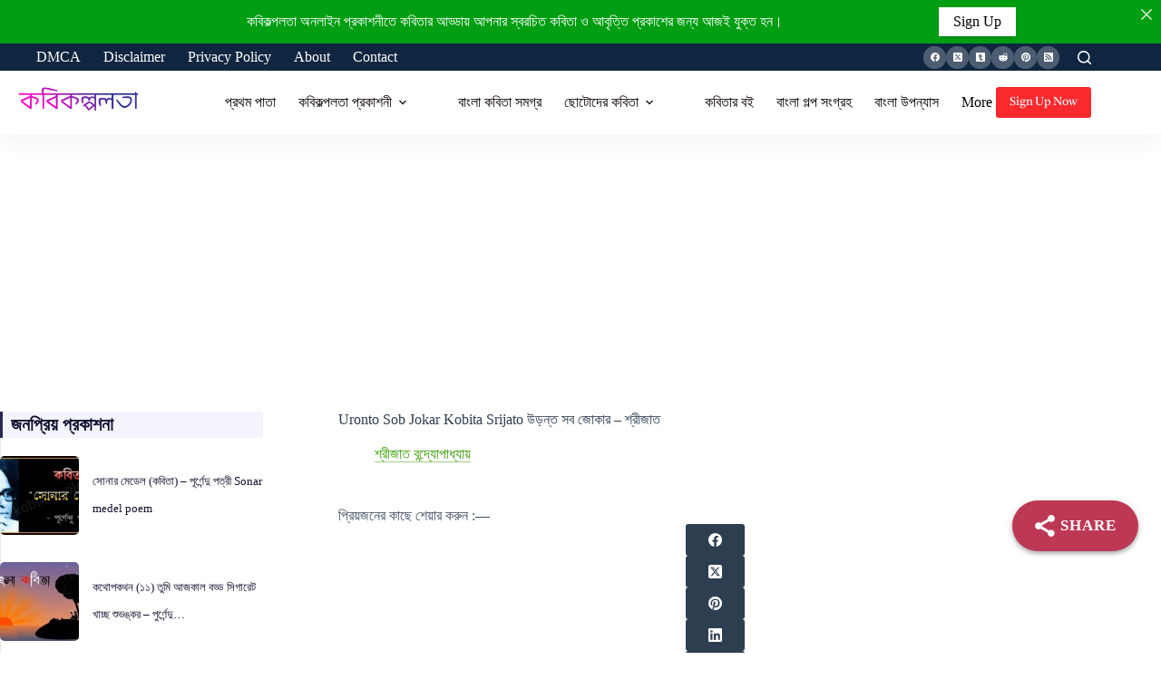

--- FILE ---
content_type: text/html; charset=UTF-8
request_url: https://www.kobikolpolota.in/uronto-sob-jokar-kobita-srijato/
body_size: 57155
content:
<!doctype html>
<html lang="en-US">
<head>
	
	<meta charset="UTF-8">
	<meta name="viewport" content="width=device-width, initial-scale=1, maximum-scale=5, viewport-fit=cover">
	<link rel="profile" href="https://gmpg.org/xfn/11">

	<meta name='robots' content='index, follow, max-image-preview:large, max-snippet:-1, max-video-preview:-1' />

	<!-- This site is optimized with the Yoast SEO plugin v26.8 - https://yoast.com/product/yoast-seo-wordpress/ -->
	<title>Uronto Sob Jokar Kobita Srijato উড়ন্ত সব জোকার - শ্রীজাত</title>
	<link rel="canonical" href="https://www.kobikolpolota.in/uronto-sob-jokar-kobita-srijato/" />
	<meta property="og:locale" content="en_US" />
	<meta property="og:type" content="article" />
	<meta property="og:title" content="Uronto Sob Jokar Kobita Srijato উড়ন্ত সব জোকার - শ্রীজাত" />
	<meta property="og:description" content="&#x986;&#x995;&#x9BE;&#x9B6; &#x9AC;&#x9A1;&#x9BC; &#x995;&#x9C3;&#x9AA;&#x9BE;&#x9B8;&#x9BF;&#x9A8;&#x9CD;&#x9A7;&#x9C1;&#x964; &#x99D;&#x9BE;&#x995;&#x9BE;&#x9B8; &#x9B0;&#x9BE;&#x9C7;&#x9A6;&#x9C7; &#x989;&#x9A1;&#x9BC;&#x9A8;&#x9CD;&#x9A4; &#x9B8;&#x9AC; &#x99C;&#x9CB;&#x995;&#x9BE;&#x9B0; &#x9AC;&#x9C7;&#x995;&#x9BE;&#x9B0; &#x99B;&#x9BF;&#x9B2;&#x9BE;&#x9AE; &#x985;&#x9CD;&#x9AF;&#x9BE;&#x9A6;&#x9CD;&#x9A6;&#x9BF;&#x9A8;, &#x986;&#x99C; &#x995;&#x9BE;&#x99C; &#x9AA;&#x9C7;&#x9AF;&#x9BC;&#x9C7;&#x99B;&#x9BF; &#x997;&#x9BE;&#x9AF;&#x9BC;&#x9C7;&#x9B0; &#x997;&#x9A8;&#x9CD;&#x9A7; &#x9B6;&#x9CB;&#x981;&#x995;&#x9BE;&#x9B0; &#x9A8;&#x9A4;&#x9C1;&#x9A8;-&#x9A8;&#x9A4;&#x9C1;&#x9A8; &#x99B;&#x9C7;&#x9B2;&#x9C7;&#x9AE;&#x9C7;&#x9AF;&#x9BC;&#x9C7;&#x9B0; &#x9B6;&#x9B0;&#x9C0;&#x9B0; &#x995;&#x9C7;&#x9AE;&#x9A8; &#x997;&#x9BE;&#x9C7;&#x99B;&#x9BE;&#x9A8;&#x9BE;&#x9C7;, &#x9AB;&#x9C1;&#x9B0;&#x9AB;&#x9C1;&#x9B0;&#x9C7; &#x9AA;&#x9BE;&#x995; &#x9A7;&#x9B0;&#x9C7;&#x99B;&#x9C7; &#x9A6;&#x9BE;&#x9AC;&#x9BE;&#x9B0; &#x99B;&#x995;&#x9C7;, &#x9A1;&#x9BE;&#x995; &#x9AA;&#x9A1;&#x9BC;&#x9C7;&#x99B;&#x9C7; &#x9AF;&#x9BE;&#x9AC;&#x9BE;&#x9B0;, &#x9A6;&#x9C2;&#x9B0;&#x9C7; &#x9A6;&#x9C2;&#x9B0;&#x9C7; &#x99F;&#x9CD;&#x9B0;&#x9BE;&#x9AE;-&#x9AC;&#x9BE;&#x9B8;&#x9C7; &#x996;&#x9C1;&#x9AC; &#x99D;&#x995;&#x9CD;&#x995;&#x9BF;&#x964; &#x9A4;&#x9BE;&#x993; &#x9B2;&#x995;&#x9CD;&#x9B7;&#x9CD;&#x9AE;&#x9C0;&#x99B;&#x9C7;&#x9B2;&#x9C7;&#x9B0; &#x9AD;&#x9BE;&#x9AC; &#x995;&#x9B0;&#x9C7; &#x9AD;&#x9BF;&#x9A1;&#x9BC; &#x9A0;&#x9C7;&#x9B2;&#x9BF; &#x9AC;&#x9BE;&#x9A4;&#x9BE;&#x9B8; &#x9AC;&#x9A1;&#x9BC; &#x995;&#x9B0;&#x9C1;&#x9A3;&#x9BE;&#x9AE;&#x9AF;&#x9BC;&#x964; &#x9B8;&#x9BE;&#x9A4;&#x9BE;&#x9B6; &#x9AC;&#x99B;&#x9B0; &#x9AA;&#x9BE;&#x981;&#x989;&#x9B0;&#x9C1;&#x99F;&#x9BF;&#x9A4;&#x9C7; &#x99C;&#x9C7;&#x9B2;&#x9BF; &#x9AA;&#x9BE;&#x9B0; &#x995;&#x9B0;&#x9C7; &#x986;&#x99C; &#x9B9;&#x9CD;&#x9AF;&#x9BE;&#x9AE;&#x9AC;&#x9BE;&#x9B0;&#x9CD;&#x997;&#x9BE;&#x9B0;&#x964; &#x998;&#x9CD;&#x9AF;&#x9BE;&#x9AE; &#x9AC;&#x9C7;&#x9A1;&#x9BC;&#x9C7;&#x99B;&#x9C7; &#x9B6;&#x9CD;&#x9AF;&#x9BE;&#x9AE;&#x9B8;&#x9CB;&#x9B9;&#x9BE;&#x997;&#x9C0; [&hellip;]" />
	<meta property="og:url" content="https://www.kobikolpolota.in/uronto-sob-jokar-kobita-srijato/" />
	<meta property="og:site_name" content="বাংলা কবিতা- Bengali poems, lyrics and poetry by Kobikolpolota" />
	<meta property="article:publisher" content="https://facebook.com/kobikolpolota.in/" />
	<meta property="article:published_time" content="2019-06-15T12:57:00+00:00" />
	<meta property="article:modified_time" content="2024-07-19T18:54:30+00:00" />
	<meta name="author" content="Admin" />
	<meta name="twitter:card" content="summary_large_image" />
	<meta name="twitter:creator" content="@Qrru3cuD1QhysNW" />
	<meta name="twitter:site" content="@Qrru3cuD1QhysNW" />
	<meta name="twitter:label1" content="Written by" />
	<meta name="twitter:data1" content="Admin" />
	<meta name="twitter:label2" content="Est. reading time" />
	<meta name="twitter:data2" content="2 minutes" />
	<script type="application/ld+json" class="yoast-schema-graph">{"@context":"https://schema.org","@graph":[{"@type":"Article","@id":"https://www.kobikolpolota.in/uronto-sob-jokar-kobita-srijato/#article","isPartOf":{"@id":"https://www.kobikolpolota.in/uronto-sob-jokar-kobita-srijato/"},"author":{"name":"Admin","@id":"https://www.kobikolpolota.in/#/schema/person/0a4bfff989148563416c8576578dd62a"},"headline":"Uronto Sob Jokar Kobita Srijato উড়ন্ত সব জোকার &#8211; শ্রীজাত","datePublished":"2019-06-15T12:57:00+00:00","dateModified":"2024-07-19T18:54:30+00:00","mainEntityOfPage":{"@id":"https://www.kobikolpolota.in/uronto-sob-jokar-kobita-srijato/"},"wordCount":16,"commentCount":0,"publisher":{"@id":"https://www.kobikolpolota.in/#organization"},"image":{"@id":"https://www.kobikolpolota.in/uronto-sob-jokar-kobita-srijato/#primaryimage"},"thumbnailUrl":"https://www.kobikolpolota.in/wp-content/uploads/20230330_211417.jpg","keywords":["বিবিধ কবিতা"],"articleSection":["শ্রীজাত বন্দ্যোপাধ্যায়"],"inLanguage":"en-US","potentialAction":[{"@type":"CommentAction","name":"Comment","target":["https://www.kobikolpolota.in/uronto-sob-jokar-kobita-srijato/#respond"]}]},{"@type":"WebPage","@id":"https://www.kobikolpolota.in/uronto-sob-jokar-kobita-srijato/","url":"https://www.kobikolpolota.in/uronto-sob-jokar-kobita-srijato/","name":"Uronto Sob Jokar Kobita Srijato উড়ন্ত সব জোকার - শ্রীজাত","isPartOf":{"@id":"https://www.kobikolpolota.in/#website"},"primaryImageOfPage":{"@id":"https://www.kobikolpolota.in/uronto-sob-jokar-kobita-srijato/#primaryimage"},"image":{"@id":"https://www.kobikolpolota.in/uronto-sob-jokar-kobita-srijato/#primaryimage"},"thumbnailUrl":"https://www.kobikolpolota.in/wp-content/uploads/20230330_211417.jpg","datePublished":"2019-06-15T12:57:00+00:00","dateModified":"2024-07-19T18:54:30+00:00","breadcrumb":{"@id":"https://www.kobikolpolota.in/uronto-sob-jokar-kobita-srijato/#breadcrumb"},"inLanguage":"en-US","potentialAction":[{"@type":"ReadAction","target":["https://www.kobikolpolota.in/uronto-sob-jokar-kobita-srijato/"]}]},{"@type":"ImageObject","inLanguage":"en-US","@id":"https://www.kobikolpolota.in/uronto-sob-jokar-kobita-srijato/#primaryimage","url":"https://www.kobikolpolota.in/wp-content/uploads/20230330_211417.jpg","contentUrl":"https://www.kobikolpolota.in/wp-content/uploads/20230330_211417.jpg","width":1280,"height":872},{"@type":"BreadcrumbList","@id":"https://www.kobikolpolota.in/uronto-sob-jokar-kobita-srijato/#breadcrumb","itemListElement":[{"@type":"ListItem","position":1,"name":"Home","item":"https://www.kobikolpolota.in/"},{"@type":"ListItem","position":2,"name":"Uronto Sob Jokar Kobita Srijato উড়ন্ত সব জোকার &#8211; শ্রীজাত"}]},{"@type":"WebSite","@id":"https://www.kobikolpolota.in/#website","url":"https://www.kobikolpolota.in/","name":"বাংলা কবিতা- Bengali poems, lyrics and poetry by Kobikolpolota","description":"বাংলা কবিতা-র (Bengali Poems) জনপ্রিয় ওয়েব পোর্টাল, বাংলা সাহিত্যের খ্যাতিমান কবি ও বিখ্যাত কবিতা-র (Bangla Kobita Lyrics) বিপুল সংগ্রহ।","publisher":{"@id":"https://www.kobikolpolota.in/#organization"},"potentialAction":[{"@type":"SearchAction","target":{"@type":"EntryPoint","urlTemplate":"https://www.kobikolpolota.in/?s={search_term_string}"},"query-input":{"@type":"PropertyValueSpecification","valueRequired":true,"valueName":"search_term_string"}}],"inLanguage":"en-US"},{"@type":"Organization","@id":"https://www.kobikolpolota.in/#organization","name":"www.kobikolpolota.in","url":"https://www.kobikolpolota.in/","logo":{"@type":"ImageObject","inLanguage":"en-US","@id":"https://www.kobikolpolota.in/#/schema/logo/image/","url":"https://www.kobikolpolota.in/wp-content/uploads/2020/01/kobikolpolota.in_04-19-12.33.15.png","contentUrl":"https://www.kobikolpolota.in/wp-content/uploads/2020/01/kobikolpolota.in_04-19-12.33.15.png","width":640,"height":640,"caption":"www.kobikolpolota.in"},"image":{"@id":"https://www.kobikolpolota.in/#/schema/logo/image/"},"sameAs":["https://facebook.com/kobikolpolota.in/","https://x.com/Qrru3cuD1QhysNW","https://www.pinterest.com/kobikolpolota/"]},{"@type":"Person","@id":"https://www.kobikolpolota.in/#/schema/person/0a4bfff989148563416c8576578dd62a","name":"Admin","image":{"@type":"ImageObject","inLanguage":"en-US","@id":"https://www.kobikolpolota.in/#/schema/person/image/","url":"https://secure.gravatar.com/avatar/a2efd68e7c5f5dd743a009011f20069ebff42f6285e1880bd92140f38e9540c6?s=96&d=identicon&r=g","contentUrl":"https://secure.gravatar.com/avatar/a2efd68e7c5f5dd743a009011f20069ebff42f6285e1880bd92140f38e9540c6?s=96&d=identicon&r=g","caption":"Admin"}}]}</script>
	<!-- / Yoast SEO plugin. -->


<link rel='dns-prefetch' href='//fonts.googleapis.com' />
<link rel="alternate" type="application/rss+xml" title="বাংলা কবিতা- Bengali poems, lyrics and poetry by Kobikolpolota &raquo; Feed" href="https://www.kobikolpolota.in/feed/" />
<link rel="alternate" type="application/rss+xml" title="বাংলা কবিতা- Bengali poems, lyrics and poetry by Kobikolpolota &raquo; Comments Feed" href="https://www.kobikolpolota.in/comments/feed/" />
<link rel="alternate" type="application/rss+xml" title="বাংলা কবিতা- Bengali poems, lyrics and poetry by Kobikolpolota &raquo; Uronto Sob Jokar Kobita Srijato উড়ন্ত সব জোকার &#8211; শ্রীজাত Comments Feed" href="https://www.kobikolpolota.in/uronto-sob-jokar-kobita-srijato/feed/" />
<link rel="alternate" title="oEmbed (JSON)" type="application/json+oembed" href="https://www.kobikolpolota.in/wp-json/oembed/1.0/embed?url=https%3A%2F%2Fwww.kobikolpolota.in%2Furonto-sob-jokar-kobita-srijato%2F" />
<link rel="alternate" title="oEmbed (XML)" type="text/xml+oembed" href="https://www.kobikolpolota.in/wp-json/oembed/1.0/embed?url=https%3A%2F%2Fwww.kobikolpolota.in%2Furonto-sob-jokar-kobita-srijato%2F&#038;format=xml" />
<script id="ezoic-wp-plugin-cmp" src="https://cmp.gatekeeperconsent.com/min.js" data-cfasync="false" data-no-optimize="1" data-no-defer="1"></script>
<script id="ezoic-wp-plugin-gatekeeper" src="https://the.gatekeeperconsent.com/cmp.min.js" data-cfasync="false" data-no-optimize="1" data-no-defer="1"></script>
<style id='wp-img-auto-sizes-contain-inline-css'>
img:is([sizes=auto i],[sizes^="auto," i]){contain-intrinsic-size:3000px 1500px}
/*# sourceURL=wp-img-auto-sizes-contain-inline-css */
</style>

<link rel='stylesheet' id='blocksy-dynamic-global-css' href='https://www.kobikolpolota.in/wp-content/uploads/blocksy/css/global.css?ver=57197' media='all' />
<link rel='stylesheet' id='wp-block-library-css' href='https://www.kobikolpolota.in/wp-includes/css/dist/block-library/style.min.css?ver=6.9' media='all' />
<style id='global-styles-inline-css'>
:root{--wp--preset--aspect-ratio--square: 1;--wp--preset--aspect-ratio--4-3: 4/3;--wp--preset--aspect-ratio--3-4: 3/4;--wp--preset--aspect-ratio--3-2: 3/2;--wp--preset--aspect-ratio--2-3: 2/3;--wp--preset--aspect-ratio--16-9: 16/9;--wp--preset--aspect-ratio--9-16: 9/16;--wp--preset--color--black: #000000;--wp--preset--color--cyan-bluish-gray: #abb8c3;--wp--preset--color--white: #ffffff;--wp--preset--color--pale-pink: #f78da7;--wp--preset--color--vivid-red: #cf2e2e;--wp--preset--color--luminous-vivid-orange: #ff6900;--wp--preset--color--luminous-vivid-amber: #fcb900;--wp--preset--color--light-green-cyan: #7bdcb5;--wp--preset--color--vivid-green-cyan: #00d084;--wp--preset--color--pale-cyan-blue: #8ed1fc;--wp--preset--color--vivid-cyan-blue: #0693e3;--wp--preset--color--vivid-purple: #9b51e0;--wp--preset--color--palette-color-1: var(--theme-palette-color-1, #3eaf7c);--wp--preset--color--palette-color-2: var(--theme-palette-color-2, #33a370);--wp--preset--color--palette-color-3: var(--theme-palette-color-3, #415161);--wp--preset--color--palette-color-4: var(--theme-palette-color-4, #2c3e50);--wp--preset--color--palette-color-5: var(--theme-palette-color-5, #E2E7ED);--wp--preset--color--palette-color-6: var(--theme-palette-color-6, #edeff2);--wp--preset--color--palette-color-7: var(--theme-palette-color-7, #f8f9fb);--wp--preset--color--palette-color-8: var(--theme-palette-color-8, #ffffff);--wp--preset--gradient--vivid-cyan-blue-to-vivid-purple: linear-gradient(135deg,rgb(6,147,227) 0%,rgb(155,81,224) 100%);--wp--preset--gradient--light-green-cyan-to-vivid-green-cyan: linear-gradient(135deg,rgb(122,220,180) 0%,rgb(0,208,130) 100%);--wp--preset--gradient--luminous-vivid-amber-to-luminous-vivid-orange: linear-gradient(135deg,rgb(252,185,0) 0%,rgb(255,105,0) 100%);--wp--preset--gradient--luminous-vivid-orange-to-vivid-red: linear-gradient(135deg,rgb(255,105,0) 0%,rgb(207,46,46) 100%);--wp--preset--gradient--very-light-gray-to-cyan-bluish-gray: linear-gradient(135deg,rgb(238,238,238) 0%,rgb(169,184,195) 100%);--wp--preset--gradient--cool-to-warm-spectrum: linear-gradient(135deg,rgb(74,234,220) 0%,rgb(151,120,209) 20%,rgb(207,42,186) 40%,rgb(238,44,130) 60%,rgb(251,105,98) 80%,rgb(254,248,76) 100%);--wp--preset--gradient--blush-light-purple: linear-gradient(135deg,rgb(255,206,236) 0%,rgb(152,150,240) 100%);--wp--preset--gradient--blush-bordeaux: linear-gradient(135deg,rgb(254,205,165) 0%,rgb(254,45,45) 50%,rgb(107,0,62) 100%);--wp--preset--gradient--luminous-dusk: linear-gradient(135deg,rgb(255,203,112) 0%,rgb(199,81,192) 50%,rgb(65,88,208) 100%);--wp--preset--gradient--pale-ocean: linear-gradient(135deg,rgb(255,245,203) 0%,rgb(182,227,212) 50%,rgb(51,167,181) 100%);--wp--preset--gradient--electric-grass: linear-gradient(135deg,rgb(202,248,128) 0%,rgb(113,206,126) 100%);--wp--preset--gradient--midnight: linear-gradient(135deg,rgb(2,3,129) 0%,rgb(40,116,252) 100%);--wp--preset--gradient--juicy-peach: linear-gradient(to right, #ffecd2 0%, #fcb69f 100%);--wp--preset--gradient--young-passion: linear-gradient(to right, #ff8177 0%, #ff867a 0%, #ff8c7f 21%, #f99185 52%, #cf556c 78%, #b12a5b 100%);--wp--preset--gradient--true-sunset: linear-gradient(to right, #fa709a 0%, #fee140 100%);--wp--preset--gradient--morpheus-den: linear-gradient(to top, #30cfd0 0%, #330867 100%);--wp--preset--gradient--plum-plate: linear-gradient(135deg, #667eea 0%, #764ba2 100%);--wp--preset--gradient--aqua-splash: linear-gradient(15deg, #13547a 0%, #80d0c7 100%);--wp--preset--gradient--love-kiss: linear-gradient(to top, #ff0844 0%, #ffb199 100%);--wp--preset--gradient--new-retrowave: linear-gradient(to top, #3b41c5 0%, #a981bb 49%, #ffc8a9 100%);--wp--preset--gradient--plum-bath: linear-gradient(to top, #cc208e 0%, #6713d2 100%);--wp--preset--gradient--high-flight: linear-gradient(to right, #0acffe 0%, #495aff 100%);--wp--preset--gradient--teen-party: linear-gradient(-225deg, #FF057C 0%, #8D0B93 50%, #321575 100%);--wp--preset--gradient--fabled-sunset: linear-gradient(-225deg, #231557 0%, #44107A 29%, #FF1361 67%, #FFF800 100%);--wp--preset--gradient--arielle-smile: radial-gradient(circle 248px at center, #16d9e3 0%, #30c7ec 47%, #46aef7 100%);--wp--preset--gradient--itmeo-branding: linear-gradient(180deg, #2af598 0%, #009efd 100%);--wp--preset--gradient--deep-blue: linear-gradient(to right, #6a11cb 0%, #2575fc 100%);--wp--preset--gradient--strong-bliss: linear-gradient(to right, #f78ca0 0%, #f9748f 19%, #fd868c 60%, #fe9a8b 100%);--wp--preset--gradient--sweet-period: linear-gradient(to top, #3f51b1 0%, #5a55ae 13%, #7b5fac 25%, #8f6aae 38%, #a86aa4 50%, #cc6b8e 62%, #f18271 75%, #f3a469 87%, #f7c978 100%);--wp--preset--gradient--purple-division: linear-gradient(to top, #7028e4 0%, #e5b2ca 100%);--wp--preset--gradient--cold-evening: linear-gradient(to top, #0c3483 0%, #a2b6df 100%, #6b8cce 100%, #a2b6df 100%);--wp--preset--gradient--mountain-rock: linear-gradient(to right, #868f96 0%, #596164 100%);--wp--preset--gradient--desert-hump: linear-gradient(to top, #c79081 0%, #dfa579 100%);--wp--preset--gradient--ethernal-constance: linear-gradient(to top, #09203f 0%, #537895 100%);--wp--preset--gradient--happy-memories: linear-gradient(-60deg, #ff5858 0%, #f09819 100%);--wp--preset--gradient--grown-early: linear-gradient(to top, #0ba360 0%, #3cba92 100%);--wp--preset--gradient--morning-salad: linear-gradient(-225deg, #B7F8DB 0%, #50A7C2 100%);--wp--preset--gradient--night-call: linear-gradient(-225deg, #AC32E4 0%, #7918F2 48%, #4801FF 100%);--wp--preset--gradient--mind-crawl: linear-gradient(-225deg, #473B7B 0%, #3584A7 51%, #30D2BE 100%);--wp--preset--gradient--angel-care: linear-gradient(-225deg, #FFE29F 0%, #FFA99F 48%, #FF719A 100%);--wp--preset--gradient--juicy-cake: linear-gradient(to top, #e14fad 0%, #f9d423 100%);--wp--preset--gradient--rich-metal: linear-gradient(to right, #d7d2cc 0%, #304352 100%);--wp--preset--gradient--mole-hall: linear-gradient(-20deg, #616161 0%, #9bc5c3 100%);--wp--preset--gradient--cloudy-knoxville: linear-gradient(120deg, #fdfbfb 0%, #ebedee 100%);--wp--preset--gradient--soft-grass: linear-gradient(to top, #c1dfc4 0%, #deecdd 100%);--wp--preset--gradient--saint-petersburg: linear-gradient(135deg, #f5f7fa 0%, #c3cfe2 100%);--wp--preset--gradient--everlasting-sky: linear-gradient(135deg, #fdfcfb 0%, #e2d1c3 100%);--wp--preset--gradient--kind-steel: linear-gradient(-20deg, #e9defa 0%, #fbfcdb 100%);--wp--preset--gradient--over-sun: linear-gradient(60deg, #abecd6 0%, #fbed96 100%);--wp--preset--gradient--premium-white: linear-gradient(to top, #d5d4d0 0%, #d5d4d0 1%, #eeeeec 31%, #efeeec 75%, #e9e9e7 100%);--wp--preset--gradient--clean-mirror: linear-gradient(45deg, #93a5cf 0%, #e4efe9 100%);--wp--preset--gradient--wild-apple: linear-gradient(to top, #d299c2 0%, #fef9d7 100%);--wp--preset--gradient--snow-again: linear-gradient(to top, #e6e9f0 0%, #eef1f5 100%);--wp--preset--gradient--confident-cloud: linear-gradient(to top, #dad4ec 0%, #dad4ec 1%, #f3e7e9 100%);--wp--preset--gradient--glass-water: linear-gradient(to top, #dfe9f3 0%, white 100%);--wp--preset--gradient--perfect-white: linear-gradient(-225deg, #E3FDF5 0%, #FFE6FA 100%);--wp--preset--font-size--small: 13px;--wp--preset--font-size--medium: 20px;--wp--preset--font-size--large: clamp(22px, 1.375rem + ((1vw - 3.2px) * 0.625), 30px);--wp--preset--font-size--x-large: clamp(30px, 1.875rem + ((1vw - 3.2px) * 1.563), 50px);--wp--preset--font-size--xx-large: clamp(45px, 2.813rem + ((1vw - 3.2px) * 2.734), 80px);--wp--preset--spacing--20: 0.44rem;--wp--preset--spacing--30: 0.67rem;--wp--preset--spacing--40: 1rem;--wp--preset--spacing--50: 1.5rem;--wp--preset--spacing--60: 2.25rem;--wp--preset--spacing--70: 3.38rem;--wp--preset--spacing--80: 5.06rem;--wp--preset--shadow--natural: 6px 6px 9px rgba(0, 0, 0, 0.2);--wp--preset--shadow--deep: 12px 12px 50px rgba(0, 0, 0, 0.4);--wp--preset--shadow--sharp: 6px 6px 0px rgba(0, 0, 0, 0.2);--wp--preset--shadow--outlined: 6px 6px 0px -3px rgb(255, 255, 255), 6px 6px rgb(0, 0, 0);--wp--preset--shadow--crisp: 6px 6px 0px rgb(0, 0, 0);}:root { --wp--style--global--content-size: var(--theme-block-max-width);--wp--style--global--wide-size: var(--theme-block-wide-max-width); }:where(body) { margin: 0; }.wp-site-blocks > .alignleft { float: left; margin-right: 2em; }.wp-site-blocks > .alignright { float: right; margin-left: 2em; }.wp-site-blocks > .aligncenter { justify-content: center; margin-left: auto; margin-right: auto; }:where(.wp-site-blocks) > * { margin-block-start: var(--theme-content-spacing); margin-block-end: 0; }:where(.wp-site-blocks) > :first-child { margin-block-start: 0; }:where(.wp-site-blocks) > :last-child { margin-block-end: 0; }:root { --wp--style--block-gap: var(--theme-content-spacing); }:root :where(.is-layout-flow) > :first-child{margin-block-start: 0;}:root :where(.is-layout-flow) > :last-child{margin-block-end: 0;}:root :where(.is-layout-flow) > *{margin-block-start: var(--theme-content-spacing);margin-block-end: 0;}:root :where(.is-layout-constrained) > :first-child{margin-block-start: 0;}:root :where(.is-layout-constrained) > :last-child{margin-block-end: 0;}:root :where(.is-layout-constrained) > *{margin-block-start: var(--theme-content-spacing);margin-block-end: 0;}:root :where(.is-layout-flex){gap: var(--theme-content-spacing);}:root :where(.is-layout-grid){gap: var(--theme-content-spacing);}.is-layout-flow > .alignleft{float: left;margin-inline-start: 0;margin-inline-end: 2em;}.is-layout-flow > .alignright{float: right;margin-inline-start: 2em;margin-inline-end: 0;}.is-layout-flow > .aligncenter{margin-left: auto !important;margin-right: auto !important;}.is-layout-constrained > .alignleft{float: left;margin-inline-start: 0;margin-inline-end: 2em;}.is-layout-constrained > .alignright{float: right;margin-inline-start: 2em;margin-inline-end: 0;}.is-layout-constrained > .aligncenter{margin-left: auto !important;margin-right: auto !important;}.is-layout-constrained > :where(:not(.alignleft):not(.alignright):not(.alignfull)){max-width: var(--wp--style--global--content-size);margin-left: auto !important;margin-right: auto !important;}.is-layout-constrained > .alignwide{max-width: var(--wp--style--global--wide-size);}body .is-layout-flex{display: flex;}.is-layout-flex{flex-wrap: wrap;align-items: center;}.is-layout-flex > :is(*, div){margin: 0;}body .is-layout-grid{display: grid;}.is-layout-grid > :is(*, div){margin: 0;}body{padding-top: 0px;padding-right: 0px;padding-bottom: 0px;padding-left: 0px;}:root :where(.wp-element-button, .wp-block-button__link){font-style: inherit;font-weight: inherit;letter-spacing: inherit;text-transform: inherit;}.has-black-color{color: var(--wp--preset--color--black) !important;}.has-cyan-bluish-gray-color{color: var(--wp--preset--color--cyan-bluish-gray) !important;}.has-white-color{color: var(--wp--preset--color--white) !important;}.has-pale-pink-color{color: var(--wp--preset--color--pale-pink) !important;}.has-vivid-red-color{color: var(--wp--preset--color--vivid-red) !important;}.has-luminous-vivid-orange-color{color: var(--wp--preset--color--luminous-vivid-orange) !important;}.has-luminous-vivid-amber-color{color: var(--wp--preset--color--luminous-vivid-amber) !important;}.has-light-green-cyan-color{color: var(--wp--preset--color--light-green-cyan) !important;}.has-vivid-green-cyan-color{color: var(--wp--preset--color--vivid-green-cyan) !important;}.has-pale-cyan-blue-color{color: var(--wp--preset--color--pale-cyan-blue) !important;}.has-vivid-cyan-blue-color{color: var(--wp--preset--color--vivid-cyan-blue) !important;}.has-vivid-purple-color{color: var(--wp--preset--color--vivid-purple) !important;}.has-palette-color-1-color{color: var(--wp--preset--color--palette-color-1) !important;}.has-palette-color-2-color{color: var(--wp--preset--color--palette-color-2) !important;}.has-palette-color-3-color{color: var(--wp--preset--color--palette-color-3) !important;}.has-palette-color-4-color{color: var(--wp--preset--color--palette-color-4) !important;}.has-palette-color-5-color{color: var(--wp--preset--color--palette-color-5) !important;}.has-palette-color-6-color{color: var(--wp--preset--color--palette-color-6) !important;}.has-palette-color-7-color{color: var(--wp--preset--color--palette-color-7) !important;}.has-palette-color-8-color{color: var(--wp--preset--color--palette-color-8) !important;}.has-black-background-color{background-color: var(--wp--preset--color--black) !important;}.has-cyan-bluish-gray-background-color{background-color: var(--wp--preset--color--cyan-bluish-gray) !important;}.has-white-background-color{background-color: var(--wp--preset--color--white) !important;}.has-pale-pink-background-color{background-color: var(--wp--preset--color--pale-pink) !important;}.has-vivid-red-background-color{background-color: var(--wp--preset--color--vivid-red) !important;}.has-luminous-vivid-orange-background-color{background-color: var(--wp--preset--color--luminous-vivid-orange) !important;}.has-luminous-vivid-amber-background-color{background-color: var(--wp--preset--color--luminous-vivid-amber) !important;}.has-light-green-cyan-background-color{background-color: var(--wp--preset--color--light-green-cyan) !important;}.has-vivid-green-cyan-background-color{background-color: var(--wp--preset--color--vivid-green-cyan) !important;}.has-pale-cyan-blue-background-color{background-color: var(--wp--preset--color--pale-cyan-blue) !important;}.has-vivid-cyan-blue-background-color{background-color: var(--wp--preset--color--vivid-cyan-blue) !important;}.has-vivid-purple-background-color{background-color: var(--wp--preset--color--vivid-purple) !important;}.has-palette-color-1-background-color{background-color: var(--wp--preset--color--palette-color-1) !important;}.has-palette-color-2-background-color{background-color: var(--wp--preset--color--palette-color-2) !important;}.has-palette-color-3-background-color{background-color: var(--wp--preset--color--palette-color-3) !important;}.has-palette-color-4-background-color{background-color: var(--wp--preset--color--palette-color-4) !important;}.has-palette-color-5-background-color{background-color: var(--wp--preset--color--palette-color-5) !important;}.has-palette-color-6-background-color{background-color: var(--wp--preset--color--palette-color-6) !important;}.has-palette-color-7-background-color{background-color: var(--wp--preset--color--palette-color-7) !important;}.has-palette-color-8-background-color{background-color: var(--wp--preset--color--palette-color-8) !important;}.has-black-border-color{border-color: var(--wp--preset--color--black) !important;}.has-cyan-bluish-gray-border-color{border-color: var(--wp--preset--color--cyan-bluish-gray) !important;}.has-white-border-color{border-color: var(--wp--preset--color--white) !important;}.has-pale-pink-border-color{border-color: var(--wp--preset--color--pale-pink) !important;}.has-vivid-red-border-color{border-color: var(--wp--preset--color--vivid-red) !important;}.has-luminous-vivid-orange-border-color{border-color: var(--wp--preset--color--luminous-vivid-orange) !important;}.has-luminous-vivid-amber-border-color{border-color: var(--wp--preset--color--luminous-vivid-amber) !important;}.has-light-green-cyan-border-color{border-color: var(--wp--preset--color--light-green-cyan) !important;}.has-vivid-green-cyan-border-color{border-color: var(--wp--preset--color--vivid-green-cyan) !important;}.has-pale-cyan-blue-border-color{border-color: var(--wp--preset--color--pale-cyan-blue) !important;}.has-vivid-cyan-blue-border-color{border-color: var(--wp--preset--color--vivid-cyan-blue) !important;}.has-vivid-purple-border-color{border-color: var(--wp--preset--color--vivid-purple) !important;}.has-palette-color-1-border-color{border-color: var(--wp--preset--color--palette-color-1) !important;}.has-palette-color-2-border-color{border-color: var(--wp--preset--color--palette-color-2) !important;}.has-palette-color-3-border-color{border-color: var(--wp--preset--color--palette-color-3) !important;}.has-palette-color-4-border-color{border-color: var(--wp--preset--color--palette-color-4) !important;}.has-palette-color-5-border-color{border-color: var(--wp--preset--color--palette-color-5) !important;}.has-palette-color-6-border-color{border-color: var(--wp--preset--color--palette-color-6) !important;}.has-palette-color-7-border-color{border-color: var(--wp--preset--color--palette-color-7) !important;}.has-palette-color-8-border-color{border-color: var(--wp--preset--color--palette-color-8) !important;}.has-vivid-cyan-blue-to-vivid-purple-gradient-background{background: var(--wp--preset--gradient--vivid-cyan-blue-to-vivid-purple) !important;}.has-light-green-cyan-to-vivid-green-cyan-gradient-background{background: var(--wp--preset--gradient--light-green-cyan-to-vivid-green-cyan) !important;}.has-luminous-vivid-amber-to-luminous-vivid-orange-gradient-background{background: var(--wp--preset--gradient--luminous-vivid-amber-to-luminous-vivid-orange) !important;}.has-luminous-vivid-orange-to-vivid-red-gradient-background{background: var(--wp--preset--gradient--luminous-vivid-orange-to-vivid-red) !important;}.has-very-light-gray-to-cyan-bluish-gray-gradient-background{background: var(--wp--preset--gradient--very-light-gray-to-cyan-bluish-gray) !important;}.has-cool-to-warm-spectrum-gradient-background{background: var(--wp--preset--gradient--cool-to-warm-spectrum) !important;}.has-blush-light-purple-gradient-background{background: var(--wp--preset--gradient--blush-light-purple) !important;}.has-blush-bordeaux-gradient-background{background: var(--wp--preset--gradient--blush-bordeaux) !important;}.has-luminous-dusk-gradient-background{background: var(--wp--preset--gradient--luminous-dusk) !important;}.has-pale-ocean-gradient-background{background: var(--wp--preset--gradient--pale-ocean) !important;}.has-electric-grass-gradient-background{background: var(--wp--preset--gradient--electric-grass) !important;}.has-midnight-gradient-background{background: var(--wp--preset--gradient--midnight) !important;}.has-juicy-peach-gradient-background{background: var(--wp--preset--gradient--juicy-peach) !important;}.has-young-passion-gradient-background{background: var(--wp--preset--gradient--young-passion) !important;}.has-true-sunset-gradient-background{background: var(--wp--preset--gradient--true-sunset) !important;}.has-morpheus-den-gradient-background{background: var(--wp--preset--gradient--morpheus-den) !important;}.has-plum-plate-gradient-background{background: var(--wp--preset--gradient--plum-plate) !important;}.has-aqua-splash-gradient-background{background: var(--wp--preset--gradient--aqua-splash) !important;}.has-love-kiss-gradient-background{background: var(--wp--preset--gradient--love-kiss) !important;}.has-new-retrowave-gradient-background{background: var(--wp--preset--gradient--new-retrowave) !important;}.has-plum-bath-gradient-background{background: var(--wp--preset--gradient--plum-bath) !important;}.has-high-flight-gradient-background{background: var(--wp--preset--gradient--high-flight) !important;}.has-teen-party-gradient-background{background: var(--wp--preset--gradient--teen-party) !important;}.has-fabled-sunset-gradient-background{background: var(--wp--preset--gradient--fabled-sunset) !important;}.has-arielle-smile-gradient-background{background: var(--wp--preset--gradient--arielle-smile) !important;}.has-itmeo-branding-gradient-background{background: var(--wp--preset--gradient--itmeo-branding) !important;}.has-deep-blue-gradient-background{background: var(--wp--preset--gradient--deep-blue) !important;}.has-strong-bliss-gradient-background{background: var(--wp--preset--gradient--strong-bliss) !important;}.has-sweet-period-gradient-background{background: var(--wp--preset--gradient--sweet-period) !important;}.has-purple-division-gradient-background{background: var(--wp--preset--gradient--purple-division) !important;}.has-cold-evening-gradient-background{background: var(--wp--preset--gradient--cold-evening) !important;}.has-mountain-rock-gradient-background{background: var(--wp--preset--gradient--mountain-rock) !important;}.has-desert-hump-gradient-background{background: var(--wp--preset--gradient--desert-hump) !important;}.has-ethernal-constance-gradient-background{background: var(--wp--preset--gradient--ethernal-constance) !important;}.has-happy-memories-gradient-background{background: var(--wp--preset--gradient--happy-memories) !important;}.has-grown-early-gradient-background{background: var(--wp--preset--gradient--grown-early) !important;}.has-morning-salad-gradient-background{background: var(--wp--preset--gradient--morning-salad) !important;}.has-night-call-gradient-background{background: var(--wp--preset--gradient--night-call) !important;}.has-mind-crawl-gradient-background{background: var(--wp--preset--gradient--mind-crawl) !important;}.has-angel-care-gradient-background{background: var(--wp--preset--gradient--angel-care) !important;}.has-juicy-cake-gradient-background{background: var(--wp--preset--gradient--juicy-cake) !important;}.has-rich-metal-gradient-background{background: var(--wp--preset--gradient--rich-metal) !important;}.has-mole-hall-gradient-background{background: var(--wp--preset--gradient--mole-hall) !important;}.has-cloudy-knoxville-gradient-background{background: var(--wp--preset--gradient--cloudy-knoxville) !important;}.has-soft-grass-gradient-background{background: var(--wp--preset--gradient--soft-grass) !important;}.has-saint-petersburg-gradient-background{background: var(--wp--preset--gradient--saint-petersburg) !important;}.has-everlasting-sky-gradient-background{background: var(--wp--preset--gradient--everlasting-sky) !important;}.has-kind-steel-gradient-background{background: var(--wp--preset--gradient--kind-steel) !important;}.has-over-sun-gradient-background{background: var(--wp--preset--gradient--over-sun) !important;}.has-premium-white-gradient-background{background: var(--wp--preset--gradient--premium-white) !important;}.has-clean-mirror-gradient-background{background: var(--wp--preset--gradient--clean-mirror) !important;}.has-wild-apple-gradient-background{background: var(--wp--preset--gradient--wild-apple) !important;}.has-snow-again-gradient-background{background: var(--wp--preset--gradient--snow-again) !important;}.has-confident-cloud-gradient-background{background: var(--wp--preset--gradient--confident-cloud) !important;}.has-glass-water-gradient-background{background: var(--wp--preset--gradient--glass-water) !important;}.has-perfect-white-gradient-background{background: var(--wp--preset--gradient--perfect-white) !important;}.has-small-font-size{font-size: var(--wp--preset--font-size--small) !important;}.has-medium-font-size{font-size: var(--wp--preset--font-size--medium) !important;}.has-large-font-size{font-size: var(--wp--preset--font-size--large) !important;}.has-x-large-font-size{font-size: var(--wp--preset--font-size--x-large) !important;}.has-xx-large-font-size{font-size: var(--wp--preset--font-size--xx-large) !important;}
:root :where(.wp-block-pullquote){font-size: clamp(0.984em, 0.984rem + ((1vw - 0.2em) * 0.645), 1.5em);line-height: 1.6;}
/*# sourceURL=global-styles-inline-css */
</style>
<link rel='stylesheet' id='ads-for-wp-front-css-css' href='https://www.kobikolpolota.in/wp-content/plugins/ads-for-wp/public/assets/css/adsforwp-front.min.css?ver=1.9.34' media='all' />
<link rel='stylesheet' id='announcer-css-css' href='https://www.kobikolpolota.in/wp-content/plugins/announcer/public/css/style.css?ver=6.2' media='all' />
<link rel='stylesheet' id='super-web-share-css' href='https://www.kobikolpolota.in/wp-content/plugins/super-web-share/public/css/super-web-share-public.min.css?ver=2.5.1' media='all' />
<style id='wpxpo-global-style-inline-css'>
:root {
			--preset-color1: #00ADB5;
			--preset-color2: #F08A5D;
			--preset-color3: #B83B5E;
			--preset-color4: #B83B5E;
			--preset-color5: #71C9CE;
			--preset-color6: #F38181;
			--preset-color7: #FF2E63;
			--preset-color8: #EEEEEE;
			--preset-color9: #F9ED69;
		}{}
/*# sourceURL=wpxpo-global-style-inline-css */
</style>
<style id='ultp-preset-colors-style-inline-css'>
:root { --postx_preset_Base_1_color: #f4f4ff; --postx_preset_Base_2_color: #dddff8; --postx_preset_Base_3_color: #B4B4D6; --postx_preset_Primary_color: #3323f0; --postx_preset_Secondary_color: #4a5fff; --postx_preset_Tertiary_color: #FFFFFF; --postx_preset_Contrast_3_color: #545472; --postx_preset_Contrast_2_color: #262657; --postx_preset_Contrast_1_color: #10102e; --postx_preset_Over_Primary_color: #ffffff;  }
/*# sourceURL=ultp-preset-colors-style-inline-css */
</style>
<style id='ultp-preset-gradient-style-inline-css'>
:root { --postx_preset_Primary_to_Secondary_to_Right_gradient: linear-gradient(90deg, var(--postx_preset_Primary_color) 0%, var(--postx_preset_Secondary_color) 100%); --postx_preset_Primary_to_Secondary_to_Bottom_gradient: linear-gradient(180deg, var(--postx_preset_Primary_color) 0%, var(--postx_preset_Secondary_color) 100%); --postx_preset_Secondary_to_Primary_to_Right_gradient: linear-gradient(90deg, var(--postx_preset_Secondary_color) 0%, var(--postx_preset_Primary_color) 100%); --postx_preset_Secondary_to_Primary_to_Bottom_gradient: linear-gradient(180deg, var(--postx_preset_Secondary_color) 0%, var(--postx_preset_Primary_color) 100%); --postx_preset_Cold_Evening_gradient: linear-gradient(0deg, rgb(12, 52, 131) 0%, rgb(162, 182, 223) 100%, rgb(107, 140, 206) 100%, rgb(162, 182, 223) 100%); --postx_preset_Purple_Division_gradient: linear-gradient(0deg, rgb(112, 40, 228) 0%, rgb(229, 178, 202) 100%); --postx_preset_Over_Sun_gradient: linear-gradient(60deg, rgb(171, 236, 214) 0%, rgb(251, 237, 150) 100%); --postx_preset_Morning_Salad_gradient: linear-gradient(-255deg, rgb(183, 248, 219) 0%, rgb(80, 167, 194) 100%); --postx_preset_Fabled_Sunset_gradient: linear-gradient(-270deg, rgb(35, 21, 87) 0%, rgb(68, 16, 122) 29%, rgb(255, 19, 97) 67%, rgb(255, 248, 0) 100%);  }
/*# sourceURL=ultp-preset-gradient-style-inline-css */
</style>
<style id='ultp-preset-typo-style-inline-css'>
@import url('https://fonts.googleapis.com/css?family=Roboto:100,100i,300,300i,400,400i,500,500i,700,700i,900,900i'); :root { --postx_preset_Heading_typo_font_family: Roboto; --postx_preset_Heading_typo_font_family_type: sans-serif; --postx_preset_Heading_typo_font_weight: 600; --postx_preset_Heading_typo_text_transform: capitalize; --postx_preset_Body_and_Others_typo_font_family: Roboto; --postx_preset_Body_and_Others_typo_font_family_type: sans-serif; --postx_preset_Body_and_Others_typo_font_weight: 400; --postx_preset_Body_and_Others_typo_text_transform: lowercase; --postx_preset_body_typo_font_size_lg: 16px; --postx_preset_paragraph_1_typo_font_size_lg: 12px; --postx_preset_paragraph_2_typo_font_size_lg: 12px; --postx_preset_paragraph_3_typo_font_size_lg: 12px; --postx_preset_heading_h1_typo_font_size_lg: 42px; --postx_preset_heading_h2_typo_font_size_lg: 36px; --postx_preset_heading_h3_typo_font_size_lg: 30px; --postx_preset_heading_h4_typo_font_size_lg: 24px; --postx_preset_heading_h5_typo_font_size_lg: 20px; --postx_preset_heading_h6_typo_font_size_lg: 16px; }
/*# sourceURL=ultp-preset-typo-style-inline-css */
</style>
<link rel='stylesheet' id='blocksy-fonts-font-source-google-css' href='https://fonts.googleapis.com/css2?family=Tiro%20Bangla:wght@400;500;600;700&#038;display=swap' media='all' />
<link rel='stylesheet' id='ct-main-styles-css' href='https://www.kobikolpolota.in/wp-content/themes/blocksy/static/bundle/main.min.css?ver=2.1.25' media='all' />
<link rel='stylesheet' id='ct-page-title-styles-css' href='https://www.kobikolpolota.in/wp-content/themes/blocksy/static/bundle/page-title.min.css?ver=2.1.25' media='all' />
<link rel='stylesheet' id='ct-sidebar-styles-css' href='https://www.kobikolpolota.in/wp-content/themes/blocksy/static/bundle/sidebar.min.css?ver=2.1.25' media='all' />
<link rel='stylesheet' id='ct-comments-styles-css' href='https://www.kobikolpolota.in/wp-content/themes/blocksy/static/bundle/comments.min.css?ver=2.1.25' media='all' />
<link rel='stylesheet' id='ct-posts-nav-styles-css' href='https://www.kobikolpolota.in/wp-content/themes/blocksy/static/bundle/posts-nav.min.css?ver=2.1.25' media='all' />
<link rel='stylesheet' id='ct-share-box-styles-css' href='https://www.kobikolpolota.in/wp-content/themes/blocksy/static/bundle/share-box.min.css?ver=2.1.25' media='all' />
<script src="https://www.kobikolpolota.in/wp-includes/js/jquery/jquery.min.js?ver=3.7.1" id="jquery-core-js"></script>
<script src="https://www.kobikolpolota.in/wp-includes/js/jquery/jquery-migrate.min.js?ver=3.4.1" id="jquery-migrate-js"></script>
<link rel="https://api.w.org/" href="https://www.kobikolpolota.in/wp-json/" /><link rel="alternate" title="JSON" type="application/json" href="https://www.kobikolpolota.in/wp-json/wp/v2/posts/84" /><link rel="EditURI" type="application/rsd+xml" title="RSD" href="https://www.kobikolpolota.in/xmlrpc.php?rsd" />
<meta name="generator" content="WordPress 6.9" />
<link rel='shortlink' href='https://www.kobikolpolota.in/?p=84' />
		<script type="text/javascript">              
				jQuery(document).ready( function($) {    
					if ($('#adsforwp-hidden-block').length == 0 ) {
						$.getScript("https://www.kobikolpolota.in/front.js");
					}
				});
		</script>
				<script id="ezoic-wp-plugin-js" async src="//www.ezojs.com/ezoic/sa.min.js" data-no-optimize="1" data-no-defer="1"></script>
<script data-ezoic="1" data-no-optimize="1" data-no-defer="1">window.ezstandalone = window.ezstandalone || {};ezstandalone.cmd = ezstandalone.cmd || [];</script>
		<link rel="manifest" href="https://www.kobikolpolota.in/wp-json/wp/v2/web-app-manifest">
					<meta name="theme-color" content="#fff">
								<meta name="apple-mobile-web-app-capable" content="yes">
				<meta name="mobile-web-app-capable" content="yes">

				<link rel="apple-touch-startup-image" href="https://www.kobikolpolota.in/wp-content/uploads/2020/08/cropped-kb-nw-favicon-192x192.png">

				<meta name="apple-mobile-web-app-title" content="বাংলা কবিতা">
		<meta name="application-name" content="বাংলা কবিতা">
		<!-- Analytics by WP Statistics - https://wp-statistics.com -->
<noscript><link rel='stylesheet' href='https://www.kobikolpolota.in/wp-content/themes/blocksy/static/bundle/no-scripts.min.css' type='text/css'></noscript>
<script type='text/javascript'>window.superWebShareFallback = {"superwebshare_fallback_enable":"enable","fallback_title":"Share","fallback_modal_background":"#BD3854","fallback_layout":"1","fallback_twitter_via":"","fallback_text_color":"#ffffff","fallback_show_in_desktop":"false","fallback_social_networks":["facebook","twitter","linkedin","whatsapp","pinterest","telegram","mail"]} </script><link rel="icon" href="https://www.kobikolpolota.in/wp-content/uploads/2020/08/cropped-kb-nw-favicon-32x32.png" sizes="32x32" />
<link rel="icon" href="https://www.kobikolpolota.in/wp-content/uploads/2020/08/cropped-kb-nw-favicon-192x192.png" sizes="192x192" />
<link rel="apple-touch-icon" href="https://www.kobikolpolota.in/wp-content/uploads/2020/08/cropped-kb-nw-favicon-180x180.png" />
<meta name="msapplication-TileImage" content="https://www.kobikolpolota.in/wp-content/uploads/2020/08/cropped-kb-nw-favicon-270x270.png" />
		<style id="wp-custom-css">
			.wp-show-posts-entry-title a {
    color: #333;}		</style>
		
<script async src="https://pagead2.googlesyndication.com/pagead/js/adsbygoogle.js?client=ca-pub-2807708743827092"
     crossorigin="anonymous"></script>
<!-- Google tag (gtag.js) -->
<script async src="https://www.googletagmanager.com/gtag/js?id=G-HRBZL41TPW"></script>
<script>
  window.dataLayer = window.dataLayer || [];
  function gtag(){dataLayer.push(arguments);}
  gtag('js', new Date());

  gtag('config', 'G-HRBZL41TPW');
</script>
	</head>


<body class="wp-singular post-template-default single single-post postid-84 single-format-standard wp-custom-logo wp-embed-responsive wp-theme-blocksy postx-page" data-link="type-4" data-prefix="single_blog_post" data-header="type-1" data-footer="type-1">

<a class="skip-link screen-reader-text" href="#main">Skip to content</a><div class="ct-drawer-canvas" data-location="start">
		<div id="search-modal" class="ct-panel" data-behaviour="modal" role="dialog" aria-label="Search modal" inert>
			<div class="ct-panel-actions">
				<button class="ct-toggle-close" data-type="type-2" aria-label="Close search modal">
					<svg class="ct-icon" width="12" height="12" viewBox="0 0 15 15"><path d="M1 15a1 1 0 01-.71-.29 1 1 0 010-1.41l5.8-5.8-5.8-5.8A1 1 0 011.7.29l5.8 5.8 5.8-5.8a1 1 0 011.41 1.41l-5.8 5.8 5.8 5.8a1 1 0 01-1.41 1.41l-5.8-5.8-5.8 5.8A1 1 0 011 15z"/></svg>				</button>
			</div>

			<div class="ct-panel-content">
				

<form role="search" method="get" class="ct-search-form"  action="https://www.kobikolpolota.in/" aria-haspopup="listbox" data-live-results="thumbs">

	<input
		type="search" class="modal-field"		placeholder="Search"
		value=""
		name="s"
		autocomplete="off"
		title="Search for..."
		aria-label="Search for..."
			>

	<div class="ct-search-form-controls">
		
		<button type="submit" class="wp-element-button" data-button="icon" aria-label="Search button">
			<svg class="ct-icon ct-search-button-content" aria-hidden="true" width="15" height="15" viewBox="0 0 15 15"><path d="M14.8,13.7L12,11c0.9-1.2,1.5-2.6,1.5-4.2c0-3.7-3-6.8-6.8-6.8S0,3,0,6.8s3,6.8,6.8,6.8c1.6,0,3.1-0.6,4.2-1.5l2.8,2.8c0.1,0.1,0.3,0.2,0.5,0.2s0.4-0.1,0.5-0.2C15.1,14.5,15.1,14,14.8,13.7z M1.5,6.8c0-2.9,2.4-5.2,5.2-5.2S12,3.9,12,6.8S9.6,12,6.8,12S1.5,9.6,1.5,6.8z"/></svg>
			<span class="ct-ajax-loader">
				<svg viewBox="0 0 24 24">
					<circle cx="12" cy="12" r="10" opacity="0.2" fill="none" stroke="currentColor" stroke-miterlimit="10" stroke-width="2"/>

					<path d="m12,2c5.52,0,10,4.48,10,10" fill="none" stroke="currentColor" stroke-linecap="round" stroke-miterlimit="10" stroke-width="2">
						<animateTransform
							attributeName="transform"
							attributeType="XML"
							type="rotate"
							dur="0.6s"
							from="0 12 12"
							to="360 12 12"
							repeatCount="indefinite"
						/>
					</path>
				</svg>
			</span>
		</button>

		
					<input type="hidden" name="ct_post_type" value="post:page">
		
		

			</div>

			<div class="screen-reader-text" aria-live="polite" role="status">
			No results		</div>
	
</form>


			</div>
		</div>

		<div id="offcanvas" class="ct-panel ct-header" data-behaviour="left-side" role="dialog" aria-label="Offcanvas modal" inert=""><div class="ct-panel-inner">
		<div class="ct-panel-actions">
			
			<button class="ct-toggle-close" data-type="type-2" aria-label="Close drawer">
				<svg class="ct-icon" width="12" height="12" viewBox="0 0 15 15"><path d="M1 15a1 1 0 01-.71-.29 1 1 0 010-1.41l5.8-5.8-5.8-5.8A1 1 0 011.7.29l5.8 5.8 5.8-5.8a1 1 0 011.41 1.41l-5.8 5.8 5.8 5.8a1 1 0 01-1.41 1.41l-5.8-5.8-5.8 5.8A1 1 0 011 15z"/></svg>
			</button>
		</div>
		<div class="ct-panel-content" data-device="desktop"><div class="ct-panel-content-inner"></div></div><div class="ct-panel-content" data-device="mobile"><div class="ct-panel-content-inner">
<a href="https://www.kobikolpolota.in/" class="site-logo-container" data-id="offcanvas-logo" rel="home" itemprop="url">
			<img width="300" height="120" src="https://www.kobikolpolota.in/wp-content/uploads/kobikolpolota.png" class="default-logo" alt="বাংলা কবিতা- Bengali poems, lyrics and poetry by Kobikolpolota" decoding="async" />	</a>


<nav
	class="mobile-menu menu-container has-submenu"
	data-id="mobile-menu" data-interaction="click" data-toggle-type="type-2" data-submenu-dots="yes"	aria-label="Main menu">

	<ul id="menu-main-menu-1" class=""><li class="menu-item menu-item-type-custom menu-item-object-custom menu-item-home menu-item-5580"><a href="https://www.kobikolpolota.in/" class="ct-menu-link">প্রথম পাতা</a></li>
<li class="menu-item menu-item-type-custom menu-item-object-custom menu-item-has-children menu-item-5581"><span class="ct-sub-menu-parent"><a href="#" class="ct-menu-link">কবিকল্পলতা প্রকাশনী</a><button class="ct-toggle-dropdown-mobile" aria-label="Expand dropdown menu" aria-haspopup="true" aria-expanded="false"><svg class="ct-icon toggle-icon-3" width="12" height="12" viewBox="0 0 15 15" aria-hidden="true"><path d="M2.6,5.8L2.6,5.8l4.3,5C7,11,7.3,11.1,7.5,11.1S8,11,8.1,10.8l4.2-4.9l0.1-0.1c0.1-0.1,0.1-0.2,0.1-0.3c0-0.3-0.2-0.5-0.5-0.5l0,0H3l0,0c-0.3,0-0.5,0.2-0.5,0.5C2.5,5.7,2.5,5.8,2.6,5.8z"/></svg></button></span>
<ul class="sub-menu">
	<li class="menu-item menu-item-type-custom menu-item-object-custom menu-item-5582"><a target="_blank" href="https://prokasoni.kobikolpolota.in/login/?action-rcl=login" class="ct-menu-link">লগইন</a></li>
	<li class="menu-item menu-item-type-custom menu-item-object-custom menu-item-5583"><a target="_blank" href="https://prokasoni.kobikolpolota.in/login/?action-rcl=register" class="ct-menu-link">রেজিষ্ট্রেশন</a></li>
</ul>
</li>
<li class="menu-item menu-item-type-custom menu-item-object-custom menu-item-5608"><a href="https://www.kobikolpolota.in/bangla-kobita-somogro/" class="ct-menu-link">বাংলা কবিতা সমগ্র</a></li>
<li class="menu-item menu-item-type-custom menu-item-object-custom menu-item-has-children menu-item-5609"><span class="ct-sub-menu-parent"><a href="#" class="ct-menu-link">ছোটোদের কবিতা</a><button class="ct-toggle-dropdown-mobile" aria-label="Expand dropdown menu" aria-haspopup="true" aria-expanded="false"><svg class="ct-icon toggle-icon-3" width="12" height="12" viewBox="0 0 15 15" aria-hidden="true"><path d="M2.6,5.8L2.6,5.8l4.3,5C7,11,7.3,11.1,7.5,11.1S8,11,8.1,10.8l4.2-4.9l0.1-0.1c0.1-0.1,0.1-0.2,0.1-0.3c0-0.3-0.2-0.5-0.5-0.5l0,0H3l0,0c-0.3,0-0.5,0.2-0.5,0.5C2.5,5.7,2.5,5.8,2.6,5.8z"/></svg></button></span>
<ul class="sub-menu">
	<li class="menu-item menu-item-type-custom menu-item-object-custom menu-item-5610"><a href="https://www.kobikolpolota.in/chotoder-chora-kobita-bengali-kids-poem/" class="ct-menu-link">ছোটোদের আবৃত্তির কবিতা</a></li>
	<li class="menu-item menu-item-type-custom menu-item-object-custom menu-item-5611"><a href="https://www.kobikolpolota.in/chotoder-chora-kobita/" class="ct-menu-link">শিশুদের প্রচলিত ছড়া</a></li>
</ul>
</li>
<li class="menu-item menu-item-type-custom menu-item-object-custom menu-item-5605"><a href="https://www.kobikolpolota.in/bangla-kobita-books-pdf/" class="ct-menu-link">কবিতার বই</a></li>
<li class="menu-item menu-item-type-custom menu-item-object-custom menu-item-9673"><a target="_blank" href="https://bidyakolpo.in/" class="ct-menu-link">বাংলা গল্প সংগ্রহ</a></li>
<li class="menu-item menu-item-type-custom menu-item-object-custom menu-item-12828"><a href="https://bidyakolpo.in/bengali-novel-books/" class="ct-menu-link">বাংলা উপন্যাস</a></li>
<li class="menu-item menu-item-type-custom menu-item-object-custom menu-item-5607"><a target="_blank" href="https://bidyakolpo.in/bangla-bani-bengali-quotes/" class="ct-menu-link">বাংলা বাণী সমগ্র</a></li>
</ul></nav>


<div
	class="ct-header-cta"
	data-id="button">
	<a
		href="https://prokasoni.kobikolpolota.in/login/?action-rcl=register"
		class="ct-button"
		data-size="small" aria-label="Sign Up Now" target="_blank" rel="noopener noreferrer">
		Sign Up Now	</a>
</div>

<div
	class="ct-header-socials "
	data-id="socials">

	
		<div class="ct-social-box" data-color="custom" data-icon-size="custom" data-icons-type="rounded:solid" >
			
			
							
				<a href="https://facebook.com/kobikolpolota.in/" data-network="facebook" aria-label="Facebook" target="_blank" rel="noopener noreferrer nofollow">
					<span class="ct-icon-container">
					<svg
					width="20px"
					height="20px"
					viewBox="0 0 20 20"
					aria-hidden="true">
						<path d="M20,10.1c0-5.5-4.5-10-10-10S0,4.5,0,10.1c0,5,3.7,9.1,8.4,9.9v-7H5.9v-2.9h2.5V7.9C8.4,5.4,9.9,4,12.2,4c1.1,0,2.2,0.2,2.2,0.2v2.5h-1.3c-1.2,0-1.6,0.8-1.6,1.6v1.9h2.8L13.9,13h-2.3v7C16.3,19.2,20,15.1,20,10.1z"/>
					</svg>
				</span>				</a>
							
				<a href="https://twitter.com/kobikolpolota" data-network="twitter" aria-label="X (Twitter)" target="_blank" rel="noopener noreferrer nofollow">
					<span class="ct-icon-container">
					<svg
					width="20px"
					height="20px"
					viewBox="0 0 20 20"
					aria-hidden="true">
						<path d="M2.9 0C1.3 0 0 1.3 0 2.9v14.3C0 18.7 1.3 20 2.9 20h14.3c1.6 0 2.9-1.3 2.9-2.9V2.9C20 1.3 18.7 0 17.1 0H2.9zm13.2 3.8L11.5 9l5.5 7.2h-4.3l-3.3-4.4-3.8 4.4H3.4l5-5.7-5.3-6.7h4.4l3 4 3.5-4h2.1zM14.4 15 6.8 5H5.6l7.7 10h1.1z"/>
					</svg>
				</span>				</a>
							
				<a href="https://kobikolpolota.tumblr.com/" data-network="tumblr" aria-label="Tumblr" target="_blank" rel="noopener noreferrer nofollow">
					<span class="ct-icon-container">
					<svg
					width="20"
					height="20"
					viewBox="0 0 20 20"
					aria-hidden="true">
						<path d="M18,0H2C0.9,0,0,0.9,0,2v16c0,1.1,0.9,2,2,2h16c1.1,0,2-0.9,2-2V2C20,0.9,19.1,0,18,0z M15,15.9c0,0,0,0.1-0.1,0.1c0,0-1.4,1-3.9,1c-3,0-3-3.6-3-4V9H6.2C6.1,9,6,8.9,6,8.8V7.2C6,7.1,6,7,6.1,7C6.1,7,9,5.7,9,3.2C9,3.1,9.1,3,9.2,3h1.7C10.9,3,11,3.1,11,3.2V7h2.8C13.9,7,14,7.1,14,7.2v1.7C14,8.9,13.9,9,13.8,9H11v4c0,0.1-0.1,1.3,1.2,1.3c1.1,0,2.5-0.3,2.5-0.3c0.1,0,0.1,0,0.2,0c0.1,0,0.1,0.1,0.1,0.2V15.9z"/>
					</svg>
				</span>				</a>
							
				<a href="https://www.reddit.com/user/kobikolpolotain/" data-network="reddit" aria-label="Reddit" target="_blank" rel="noopener noreferrer nofollow">
					<span class="ct-icon-container">
					<svg
					width="20px"
					height="20px"
					viewBox="0 0 20 20"
					aria-hidden="true">
						<path d="M11.7,0.9c-0.9,0-2,0.7-2.1,3.9c0.1,0,0.3,0,0.4,0c0.2,0,0.3,0,0.5,0c0.1-1.9,0.6-3.1,1.3-3.1c0.3,0,0.5,0.2,0.8,0.5c0.4,0.4,0.9,0.9,1.8,1.1c0-0.1,0-0.2,0-0.4c0-0.2,0-0.4,0.1-0.5c-0.6-0.2-0.9-0.5-1.2-0.8C12.8,1.3,12.4,0.9,11.7,0.9z M16.9,1.3c-1,0-1.7,0.8-1.7,1.7s0.8,1.7,1.7,1.7s1.7-0.8,1.7-1.7S17.9,1.3,16.9,1.3z M10,5.7c-5.3,0-9.5,2.7-9.5,6.5s4.3,6.9,9.5,6.9s9.5-3.1,9.5-6.9S15.3,5.7,10,5.7z M2.4,6.1c-0.6,0-1.2,0.3-1.7,0.7C0,7.5-0.2,8.6,0.2,9.5C0.9,8.2,2,7.1,3.5,6.3C3.1,6.2,2.8,6.1,2.4,6.1z M17.6,6.1c-0.4,0-0.7,0.1-1.1,0.3c1.5,0.8,2.6,1.9,3.2,3.2c0.4-0.9,0.3-2-0.5-2.7C18.8,6.3,18.2,6.1,17.6,6.1z M6.5,9.6c0.7,0,1.3,0.6,1.3,1.3s-0.6,1.3-1.3,1.3s-1.3-0.6-1.3-1.3S5.8,9.6,6.5,9.6z M13.5,9.6c0.7,0,1.3,0.6,1.3,1.3s-0.6,1.3-1.3,1.3s-1.3-0.6-1.3-1.3S12.8,9.6,13.5,9.6z M6.1,14.3c0.1,0,0.2,0.1,0.3,0.2c0,0.1,1.1,1.4,3.6,1.4c2.6,0,3.6-1.4,3.6-1.4c0.1-0.2,0.4-0.2,0.6-0.1c0.2,0.1,0.2,0.4,0.1,0.6c-0.1,0.1-1.3,1.8-4.3,1.8c-3,0-4.2-1.7-4.3-1.8c-0.1-0.2-0.1-0.5,0.1-0.6C5.9,14.4,6,14.3,6.1,14.3z"/>
					</svg>
				</span>				</a>
							
				<a href="https://www.pinterest.com/kobikolpolota/" data-network="pinterest" aria-label="Pinterest" target="_blank" rel="noopener noreferrer nofollow">
					<span class="ct-icon-container">
					<svg
					width="20px"
					height="20px"
					viewBox="0 0 20 20"
					aria-hidden="true">
						<path d="M10,0C4.5,0,0,4.5,0,10c0,4.1,2.5,7.6,6,9.2c0-0.7,0-1.5,0.2-2.3c0.2-0.8,1.3-5.4,1.3-5.4s-0.3-0.6-0.3-1.6c0-1.5,0.9-2.6,1.9-2.6c0.9,0,1.3,0.7,1.3,1.5c0,0.9-0.6,2.3-0.9,3.5c-0.3,1.1,0.5,1.9,1.6,1.9c1.9,0,3.2-2.4,3.2-5.3c0-2.2-1.5-3.8-4.2-3.8c-3,0-4.9,2.3-4.9,4.8c0,0.9,0.3,1.5,0.7,2C6,12,6.1,12.1,6,12.4c0,0.2-0.2,0.6-0.2,0.8c-0.1,0.3-0.3,0.3-0.5,0.3c-1.4-0.6-2-2.1-2-3.8c0-2.8,2.4-6.2,7.1-6.2c3.8,0,6.3,2.8,6.3,5.7c0,3.9-2.2,6.9-5.4,6.9c-1.1,0-2.1-0.6-2.4-1.2c0,0-0.6,2.3-0.7,2.7c-0.2,0.8-0.6,1.5-1,2.1C8.1,19.9,9,20,10,20c5.5,0,10-4.5,10-10C20,4.5,15.5,0,10,0z"/>
					</svg>
				</span>				</a>
							
				<a href="https://feeds.feedburner.com/kobikolpolota" data-network="rss" aria-label="RSS" target="_blank" rel="noopener noreferrer nofollow">
					<span class="ct-icon-container">
					<svg
					width="20"
					height="20"
					viewBox="0 0 20 20"
					aria-hidden="true">
						<path d="M17.9,0H2.1C1,0,0,1,0,2.1v15.7C0,19,1,20,2.1,20h15.7c1.2,0,2.1-1,2.1-2.1V2.1C20,1,19,0,17.9,0z M5,17.1c-1.2,0-2.1-1-2.1-2.1s1-2.1,2.1-2.1s2.1,1,2.1,2.1S6.2,17.1,5,17.1z M12,17.1h-1.5c-0.3,0-0.5-0.2-0.5-0.5c-0.2-3.6-3.1-6.4-6.7-6.7c-0.3,0-0.5-0.2-0.5-0.5V8c0-0.3,0.2-0.5,0.5-0.5c4.9,0.3,8.9,4.2,9.2,9.2C12.6,16.9,12.3,17.1,12,17.1L12,17.1z M16.6,17.1h-1.5c-0.3,0-0.5-0.2-0.5-0.5c-0.2-6.1-5.1-11-11.2-11.2c-0.3,0-0.5-0.2-0.5-0.5V3.4c0-0.3,0.2-0.5,0.5-0.5c7.5,0.3,13.5,6.3,13.8,13.8C17.2,16.9,16.9,17.1,16.6,17.1L16.6,17.1z"/>
					</svg>
				</span>				</a>
			
			
					</div>

	
</div>
</div></div></div></div></div>
<div id="main-container">
	<header id="header" class="ct-header" data-id="type-1"><div data-device="desktop"><div data-row="top" data-column-set="2"><div class="ct-container"><div data-column="start" data-placements="1"><div data-items="primary">
<nav
	id="header-menu-2"
	class="header-menu-2 menu-container"
	data-id="menu-secondary" data-interaction="hover"	data-menu="type-1"
	data-dropdown="type-1:simple"		data-responsive="no"		aria-label="Top Menu">

	<ul id="menu-top-menu" class="menu"><li id="menu-item-9715" class="menu-item menu-item-type-post_type menu-item-object-page menu-item-9715"><a href="https://www.kobikolpolota.in/dmca/" class="ct-menu-link">DMCA</a></li>
<li id="menu-item-4147" class="menu-item menu-item-type-post_type menu-item-object-page menu-item-4147"><a href="https://www.kobikolpolota.in/disclaimer-of-kobikolpolota-in/" class="ct-menu-link">Disclaimer</a></li>
<li id="menu-item-4149" class="menu-item menu-item-type-post_type menu-item-object-page menu-item-privacy-policy menu-item-4149"><a rel="privacy-policy" href="https://www.kobikolpolota.in/privacy-policy-of-kobikolpolota-in/" class="ct-menu-link">Privacy Policy</a></li>
<li id="menu-item-4145" class="menu-item menu-item-type-post_type menu-item-object-page menu-item-4145"><a href="https://www.kobikolpolota.in/about-kobikolpolota-in/" class="ct-menu-link">About</a></li>
<li id="menu-item-4146" class="menu-item menu-item-type-post_type menu-item-object-page menu-item-4146"><a href="https://www.kobikolpolota.in/c-o-n-t-a-c-t/" class="ct-menu-link">Contact</a></li>
</ul></nav>

</div></div><div data-column="end" data-placements="1"><div data-items="primary">
<div
	class="ct-header-socials "
	data-id="socials">

	
		<div class="ct-social-box" data-color="custom" data-icon-size="custom" data-icons-type="rounded:solid" >
			
			
							
				<a href="https://facebook.com/kobikolpolota.in/" data-network="facebook" aria-label="Facebook" target="_blank" rel="noopener noreferrer nofollow">
					<span class="ct-icon-container">
					<svg
					width="20px"
					height="20px"
					viewBox="0 0 20 20"
					aria-hidden="true">
						<path d="M20,10.1c0-5.5-4.5-10-10-10S0,4.5,0,10.1c0,5,3.7,9.1,8.4,9.9v-7H5.9v-2.9h2.5V7.9C8.4,5.4,9.9,4,12.2,4c1.1,0,2.2,0.2,2.2,0.2v2.5h-1.3c-1.2,0-1.6,0.8-1.6,1.6v1.9h2.8L13.9,13h-2.3v7C16.3,19.2,20,15.1,20,10.1z"/>
					</svg>
				</span>				</a>
							
				<a href="https://twitter.com/kobikolpolota" data-network="twitter" aria-label="X (Twitter)" target="_blank" rel="noopener noreferrer nofollow">
					<span class="ct-icon-container">
					<svg
					width="20px"
					height="20px"
					viewBox="0 0 20 20"
					aria-hidden="true">
						<path d="M2.9 0C1.3 0 0 1.3 0 2.9v14.3C0 18.7 1.3 20 2.9 20h14.3c1.6 0 2.9-1.3 2.9-2.9V2.9C20 1.3 18.7 0 17.1 0H2.9zm13.2 3.8L11.5 9l5.5 7.2h-4.3l-3.3-4.4-3.8 4.4H3.4l5-5.7-5.3-6.7h4.4l3 4 3.5-4h2.1zM14.4 15 6.8 5H5.6l7.7 10h1.1z"/>
					</svg>
				</span>				</a>
							
				<a href="https://kobikolpolota.tumblr.com/" data-network="tumblr" aria-label="Tumblr" target="_blank" rel="noopener noreferrer nofollow">
					<span class="ct-icon-container">
					<svg
					width="20"
					height="20"
					viewBox="0 0 20 20"
					aria-hidden="true">
						<path d="M18,0H2C0.9,0,0,0.9,0,2v16c0,1.1,0.9,2,2,2h16c1.1,0,2-0.9,2-2V2C20,0.9,19.1,0,18,0z M15,15.9c0,0,0,0.1-0.1,0.1c0,0-1.4,1-3.9,1c-3,0-3-3.6-3-4V9H6.2C6.1,9,6,8.9,6,8.8V7.2C6,7.1,6,7,6.1,7C6.1,7,9,5.7,9,3.2C9,3.1,9.1,3,9.2,3h1.7C10.9,3,11,3.1,11,3.2V7h2.8C13.9,7,14,7.1,14,7.2v1.7C14,8.9,13.9,9,13.8,9H11v4c0,0.1-0.1,1.3,1.2,1.3c1.1,0,2.5-0.3,2.5-0.3c0.1,0,0.1,0,0.2,0c0.1,0,0.1,0.1,0.1,0.2V15.9z"/>
					</svg>
				</span>				</a>
							
				<a href="https://www.reddit.com/user/kobikolpolotain/" data-network="reddit" aria-label="Reddit" target="_blank" rel="noopener noreferrer nofollow">
					<span class="ct-icon-container">
					<svg
					width="20px"
					height="20px"
					viewBox="0 0 20 20"
					aria-hidden="true">
						<path d="M11.7,0.9c-0.9,0-2,0.7-2.1,3.9c0.1,0,0.3,0,0.4,0c0.2,0,0.3,0,0.5,0c0.1-1.9,0.6-3.1,1.3-3.1c0.3,0,0.5,0.2,0.8,0.5c0.4,0.4,0.9,0.9,1.8,1.1c0-0.1,0-0.2,0-0.4c0-0.2,0-0.4,0.1-0.5c-0.6-0.2-0.9-0.5-1.2-0.8C12.8,1.3,12.4,0.9,11.7,0.9z M16.9,1.3c-1,0-1.7,0.8-1.7,1.7s0.8,1.7,1.7,1.7s1.7-0.8,1.7-1.7S17.9,1.3,16.9,1.3z M10,5.7c-5.3,0-9.5,2.7-9.5,6.5s4.3,6.9,9.5,6.9s9.5-3.1,9.5-6.9S15.3,5.7,10,5.7z M2.4,6.1c-0.6,0-1.2,0.3-1.7,0.7C0,7.5-0.2,8.6,0.2,9.5C0.9,8.2,2,7.1,3.5,6.3C3.1,6.2,2.8,6.1,2.4,6.1z M17.6,6.1c-0.4,0-0.7,0.1-1.1,0.3c1.5,0.8,2.6,1.9,3.2,3.2c0.4-0.9,0.3-2-0.5-2.7C18.8,6.3,18.2,6.1,17.6,6.1z M6.5,9.6c0.7,0,1.3,0.6,1.3,1.3s-0.6,1.3-1.3,1.3s-1.3-0.6-1.3-1.3S5.8,9.6,6.5,9.6z M13.5,9.6c0.7,0,1.3,0.6,1.3,1.3s-0.6,1.3-1.3,1.3s-1.3-0.6-1.3-1.3S12.8,9.6,13.5,9.6z M6.1,14.3c0.1,0,0.2,0.1,0.3,0.2c0,0.1,1.1,1.4,3.6,1.4c2.6,0,3.6-1.4,3.6-1.4c0.1-0.2,0.4-0.2,0.6-0.1c0.2,0.1,0.2,0.4,0.1,0.6c-0.1,0.1-1.3,1.8-4.3,1.8c-3,0-4.2-1.7-4.3-1.8c-0.1-0.2-0.1-0.5,0.1-0.6C5.9,14.4,6,14.3,6.1,14.3z"/>
					</svg>
				</span>				</a>
							
				<a href="https://www.pinterest.com/kobikolpolota/" data-network="pinterest" aria-label="Pinterest" target="_blank" rel="noopener noreferrer nofollow">
					<span class="ct-icon-container">
					<svg
					width="20px"
					height="20px"
					viewBox="0 0 20 20"
					aria-hidden="true">
						<path d="M10,0C4.5,0,0,4.5,0,10c0,4.1,2.5,7.6,6,9.2c0-0.7,0-1.5,0.2-2.3c0.2-0.8,1.3-5.4,1.3-5.4s-0.3-0.6-0.3-1.6c0-1.5,0.9-2.6,1.9-2.6c0.9,0,1.3,0.7,1.3,1.5c0,0.9-0.6,2.3-0.9,3.5c-0.3,1.1,0.5,1.9,1.6,1.9c1.9,0,3.2-2.4,3.2-5.3c0-2.2-1.5-3.8-4.2-3.8c-3,0-4.9,2.3-4.9,4.8c0,0.9,0.3,1.5,0.7,2C6,12,6.1,12.1,6,12.4c0,0.2-0.2,0.6-0.2,0.8c-0.1,0.3-0.3,0.3-0.5,0.3c-1.4-0.6-2-2.1-2-3.8c0-2.8,2.4-6.2,7.1-6.2c3.8,0,6.3,2.8,6.3,5.7c0,3.9-2.2,6.9-5.4,6.9c-1.1,0-2.1-0.6-2.4-1.2c0,0-0.6,2.3-0.7,2.7c-0.2,0.8-0.6,1.5-1,2.1C8.1,19.9,9,20,10,20c5.5,0,10-4.5,10-10C20,4.5,15.5,0,10,0z"/>
					</svg>
				</span>				</a>
							
				<a href="https://feeds.feedburner.com/kobikolpolota" data-network="rss" aria-label="RSS" target="_blank" rel="noopener noreferrer nofollow">
					<span class="ct-icon-container">
					<svg
					width="20"
					height="20"
					viewBox="0 0 20 20"
					aria-hidden="true">
						<path d="M17.9,0H2.1C1,0,0,1,0,2.1v15.7C0,19,1,20,2.1,20h15.7c1.2,0,2.1-1,2.1-2.1V2.1C20,1,19,0,17.9,0z M5,17.1c-1.2,0-2.1-1-2.1-2.1s1-2.1,2.1-2.1s2.1,1,2.1,2.1S6.2,17.1,5,17.1z M12,17.1h-1.5c-0.3,0-0.5-0.2-0.5-0.5c-0.2-3.6-3.1-6.4-6.7-6.7c-0.3,0-0.5-0.2-0.5-0.5V8c0-0.3,0.2-0.5,0.5-0.5c4.9,0.3,8.9,4.2,9.2,9.2C12.6,16.9,12.3,17.1,12,17.1L12,17.1z M16.6,17.1h-1.5c-0.3,0-0.5-0.2-0.5-0.5c-0.2-6.1-5.1-11-11.2-11.2c-0.3,0-0.5-0.2-0.5-0.5V3.4c0-0.3,0.2-0.5,0.5-0.5c7.5,0.3,13.5,6.3,13.8,13.8C17.2,16.9,16.9,17.1,16.6,17.1L16.6,17.1z"/>
					</svg>
				</span>				</a>
			
			
					</div>

	
</div>

<button
	class="ct-header-search ct-toggle "
	data-toggle-panel="#search-modal"
	aria-controls="search-modal"
	aria-label="Search"
	data-label="left"
	data-id="search">

	<span class="ct-label ct-hidden-sm ct-hidden-md ct-hidden-lg" aria-hidden="true">Search</span>

	<svg class="ct-icon" aria-hidden="true" width="15" height="15" viewBox="0 0 15 15"><path d="M14.8,13.7L12,11c0.9-1.2,1.5-2.6,1.5-4.2c0-3.7-3-6.8-6.8-6.8S0,3,0,6.8s3,6.8,6.8,6.8c1.6,0,3.1-0.6,4.2-1.5l2.8,2.8c0.1,0.1,0.3,0.2,0.5,0.2s0.4-0.1,0.5-0.2C15.1,14.5,15.1,14,14.8,13.7z M1.5,6.8c0-2.9,2.4-5.2,5.2-5.2S12,3.9,12,6.8S9.6,12,6.8,12S1.5,9.6,1.5,6.8z"/></svg></button>
</div></div></div></div><div data-row="middle" data-column-set="2"><div class="ct-container"><div data-column="start" data-placements="1"><div data-items="primary">
<div	class="site-branding"
	data-id="logo"		>

			<a href="https://www.kobikolpolota.in/" class="site-logo-container" rel="home" itemprop="url" ><img width="300" height="120" src="https://www.kobikolpolota.in/wp-content/uploads/kobikolpolota.png" class="default-logo" alt="বাংলা কবিতা- Bengali poems, lyrics and poetry by Kobikolpolota" decoding="async" /></a>	
	</div>


<nav
	id="header-menu-1"
	class="header-menu-1 menu-container"
	data-id="menu" data-interaction="hover"	data-menu="type-3"
	data-dropdown="type-1:simple"	data-stretch	data-responsive="no"		aria-label="Main menu">

	<ul id="menu-main-menu" class="menu"><li id="menu-item-5580" class="menu-item menu-item-type-custom menu-item-object-custom menu-item-home menu-item-5580"><a href="https://www.kobikolpolota.in/" class="ct-menu-link">প্রথম পাতা</a></li>
<li id="menu-item-5581" class="menu-item menu-item-type-custom menu-item-object-custom menu-item-has-children menu-item-5581 animated-submenu-block"><a href="#" class="ct-menu-link">কবিকল্পলতা প্রকাশনী<span class="ct-toggle-dropdown-desktop"><svg class="ct-icon" width="8" height="8" viewBox="0 0 15 15" aria-hidden="true"><path d="M2.1,3.2l5.4,5.4l5.4-5.4L15,4.3l-7.5,7.5L0,4.3L2.1,3.2z"/></svg></span></a><button class="ct-toggle-dropdown-desktop-ghost" aria-label="Expand dropdown menu" aria-haspopup="true" aria-expanded="false"></button>
<ul class="sub-menu">
	<li id="menu-item-5582" class="menu-item menu-item-type-custom menu-item-object-custom menu-item-5582"><a target="_blank" href="https://prokasoni.kobikolpolota.in/login/?action-rcl=login" class="ct-menu-link">লগইন</a></li>
	<li id="menu-item-5583" class="menu-item menu-item-type-custom menu-item-object-custom menu-item-5583"><a target="_blank" href="https://prokasoni.kobikolpolota.in/login/?action-rcl=register" class="ct-menu-link">রেজিষ্ট্রেশন</a></li>
</ul>
</li>
<li id="menu-item-5608" class="menu-item menu-item-type-custom menu-item-object-custom menu-item-5608"><a href="https://www.kobikolpolota.in/bangla-kobita-somogro/" class="ct-menu-link">বাংলা কবিতা সমগ্র</a></li>
<li id="menu-item-5609" class="menu-item menu-item-type-custom menu-item-object-custom menu-item-has-children menu-item-5609 animated-submenu-block"><a href="#" class="ct-menu-link">ছোটোদের কবিতা<span class="ct-toggle-dropdown-desktop"><svg class="ct-icon" width="8" height="8" viewBox="0 0 15 15" aria-hidden="true"><path d="M2.1,3.2l5.4,5.4l5.4-5.4L15,4.3l-7.5,7.5L0,4.3L2.1,3.2z"/></svg></span></a><button class="ct-toggle-dropdown-desktop-ghost" aria-label="Expand dropdown menu" aria-haspopup="true" aria-expanded="false"></button>
<ul class="sub-menu">
	<li id="menu-item-5610" class="menu-item menu-item-type-custom menu-item-object-custom menu-item-5610"><a href="https://www.kobikolpolota.in/chotoder-chora-kobita-bengali-kids-poem/" class="ct-menu-link">ছোটোদের আবৃত্তির কবিতা</a></li>
	<li id="menu-item-5611" class="menu-item menu-item-type-custom menu-item-object-custom menu-item-5611"><a href="https://www.kobikolpolota.in/chotoder-chora-kobita/" class="ct-menu-link">শিশুদের প্রচলিত ছড়া</a></li>
</ul>
</li>
<li id="menu-item-5605" class="menu-item menu-item-type-custom menu-item-object-custom menu-item-5605"><a href="https://www.kobikolpolota.in/bangla-kobita-books-pdf/" class="ct-menu-link">কবিতার বই</a></li>
<li id="menu-item-9673" class="menu-item menu-item-type-custom menu-item-object-custom menu-item-9673"><a target="_blank" href="https://bidyakolpo.in/" class="ct-menu-link">বাংলা গল্প সংগ্রহ</a></li>
<li id="menu-item-12828" class="menu-item menu-item-type-custom menu-item-object-custom menu-item-12828"><a href="https://bidyakolpo.in/bengali-novel-books/" class="ct-menu-link">বাংলা উপন্যাস</a></li>
<li id="menu-item-5607" class="menu-item menu-item-type-custom menu-item-object-custom menu-item-5607"><a target="_blank" href="https://bidyakolpo.in/bangla-bani-bengali-quotes/" class="ct-menu-link">বাংলা বাণী সমগ্র</a></li>
</ul></nav>

</div></div><div data-column="end" data-placements="1"><div data-items="primary">
<div
	class="ct-header-cta"
	data-id="button">
	<a
		href="https://prokasoni.kobikolpolota.in/login/?action-rcl=register"
		class="ct-button"
		data-size="small" aria-label="Sign Up Now" target="_blank" rel="noopener noreferrer">
		Sign Up Now	</a>
</div>
</div></div></div></div><div data-row="bottom" data-column-set="1"><div class="ct-container"><div data-column="middle"><div data-items="">
<div
	class="ct-header-text "
	data-id="text" data-width="stretch">
	<div class="entry-content is-layout-flow">
		<p><div data-ad-id="12271" style="text-align:center; margin-top:px; margin-bottom:px; margin-left:px; margin-right:px;float:none;" class="afw afw_custom  afw_ad afwadid-12271  ">
                                                        
							<script async src="https://pagead2.googlesyndication.com/pagead/js/adsbygoogle.js?client=ca-pub-2807708743827092"
     crossorigin="anonymous"></script></p>
<!-- Kb header Ad -->
<p><ins class="adsbygoogle" style="display: block;" data-ad-client="ca-pub-2807708743827092" data-ad-slot="1997824839" data-ad-format="auto" data-full-width-responsive="true"></ins> <script>
     (adsbygoogle = window.adsbygoogle || []).push({});
</script>
							</div></p>	</div>
</div>
</div></div></div></div></div><div data-device="mobile"><div data-row="middle" data-column-set="3"><div class="ct-container"><div data-column="start" data-placements="1"><div data-items="primary">
<button
	class="ct-header-trigger ct-toggle "
	data-toggle-panel="#offcanvas"
	aria-controls="offcanvas"
	data-design="outline"
	data-label="right"
	aria-label="Menu"
	data-id="trigger">

	<span class="ct-label ct-hidden-sm ct-hidden-md ct-hidden-lg" aria-hidden="true">Menu</span>

	<svg class="ct-icon" width="18" height="14" viewBox="0 0 18 14" data-type="type-3" aria-hidden="true">
		<rect y="0.00" width="18" height="1.7" rx="1"/>
		<rect y="6.15" width="18" height="1.7" rx="1"/>
		<rect y="12.3" width="18" height="1.7" rx="1"/>
	</svg></button>
</div></div><div data-column="middle"><div data-items="">
<div	class="site-branding"
	data-id="logo"		>

			<a href="https://www.kobikolpolota.in/" class="site-logo-container" rel="home" itemprop="url" ><img width="300" height="120" src="https://www.kobikolpolota.in/wp-content/uploads/kobikolpolota.png" class="default-logo" alt="বাংলা কবিতা- Bengali poems, lyrics and poetry by Kobikolpolota" decoding="async" /></a>	
	</div>

</div></div><div data-column="end" data-placements="1"><div data-items="primary">
<button
	class="ct-header-search ct-toggle "
	data-toggle-panel="#search-modal"
	aria-controls="search-modal"
	aria-label="Search"
	data-label="left"
	data-id="search">

	<span class="ct-label ct-hidden-sm ct-hidden-md ct-hidden-lg" aria-hidden="true">Search</span>

	<svg class="ct-icon" aria-hidden="true" width="15" height="15" viewBox="0 0 15 15"><path d="M14.8,13.7L12,11c0.9-1.2,1.5-2.6,1.5-4.2c0-3.7-3-6.8-6.8-6.8S0,3,0,6.8s3,6.8,6.8,6.8c1.6,0,3.1-0.6,4.2-1.5l2.8,2.8c0.1,0.1,0.3,0.2,0.5,0.2s0.4-0.1,0.5-0.2C15.1,14.5,15.1,14,14.8,13.7z M1.5,6.8c0-2.9,2.4-5.2,5.2-5.2S12,3.9,12,6.8S9.6,12,6.8,12S1.5,9.6,1.5,6.8z"/></svg></button>
</div></div></div></div><div data-row="bottom" data-column-set="1"><div class="ct-container"><div data-column="middle"><div data-items="">
<div
	class="ct-header-text "
	data-id="text" data-width="stretch">
	<div class="entry-content is-layout-flow">
		<p><div data-ad-id="12271" style="text-align:center; margin-top:px; margin-bottom:px; margin-left:px; margin-right:px;float:none;" class="afw afw_custom  afw_ad afwadid-12271  ">
                                                        
							<script async src="https://pagead2.googlesyndication.com/pagead/js/adsbygoogle.js?client=ca-pub-2807708743827092"
     crossorigin="anonymous"></script></p>
<!-- Kb header Ad -->
<p><ins class="adsbygoogle" style="display: block;" data-ad-client="ca-pub-2807708743827092" data-ad-slot="1997824839" data-ad-format="auto" data-full-width-responsive="true"></ins> <script>
     (adsbygoogle = window.adsbygoogle || []).push({});
</script>
							</div></p>	</div>
</div>
</div></div></div></div></div></header>
	<main id="main" class="site-main">

		
	<div
		class="ct-container"
		data-sidebar="left"				>

		
		
	<article
		id="post-84"
		class="post-84 post type-post status-publish format-standard has-post-thumbnail hentry category-srijata-bandopardhyay-bangla-kobita tag-bibidho-kobita-diverse-poems">

		
<div class="hero-section is-width-constrained" data-type="type-1">
			<header class="entry-header">
			<h1 class="page-title">Uronto Sob Jokar Kobita Srijato উড়ন্ত সব জোকার &#8211; শ্রীজাত</h1><ul class="entry-meta" data-type="simple:slash" ><li class="meta-categories" data-type="underline"><a href="https://www.kobikolpolota.in/srijata-bandopardhyay-bangla-kobita/" rel="tag" class="ct-term-35">শ্রীজাত বন্দ্যোপাধ্যায়</a></li></ul>		</header>
	</div>
					
		<div class="ct-share-box is-width-constrained" data-location="top" data-type="type-2" >
			<span class="ct-module-title">প্রিয়জনের কাছে শেয়ার করুন :—</span>
			<div data-color="custom" data-icons-type="custom:solid">
							
				<a href="https://www.facebook.com/sharer/sharer.php?u=https%3A%2F%2Fwww.kobikolpolota.in%2Furonto-sob-jokar-kobita-srijato%2F" data-network="facebook" aria-label="Facebook" rel="noopener noreferrer nofollow">
					<span class="ct-icon-container">
					<svg
					width="20px"
					height="20px"
					viewBox="0 0 20 20"
					aria-hidden="true">
						<path d="M20,10.1c0-5.5-4.5-10-10-10S0,4.5,0,10.1c0,5,3.7,9.1,8.4,9.9v-7H5.9v-2.9h2.5V7.9C8.4,5.4,9.9,4,12.2,4c1.1,0,2.2,0.2,2.2,0.2v2.5h-1.3c-1.2,0-1.6,0.8-1.6,1.6v1.9h2.8L13.9,13h-2.3v7C16.3,19.2,20,15.1,20,10.1z"/>
					</svg>
				</span>				</a>
							
				<a href="https://twitter.com/intent/tweet?url=https%3A%2F%2Fwww.kobikolpolota.in%2Furonto-sob-jokar-kobita-srijato%2F&amp;text=Uronto%20Sob%20Jokar%20Kobita%20Srijato%20%E0%A6%89%E0%A6%A1%E0%A6%BC%E0%A6%A8%E0%A7%8D%E0%A6%A4%20%E0%A6%B8%E0%A6%AC%20%E0%A6%9C%E0%A7%8B%E0%A6%95%E0%A6%BE%E0%A6%B0%20%26%238211%3B%20%E0%A6%B6%E0%A7%8D%E0%A6%B0%E0%A7%80%E0%A6%9C%E0%A6%BE%E0%A6%A4" data-network="twitter" aria-label="X (Twitter)" rel="noopener noreferrer nofollow">
					<span class="ct-icon-container">
					<svg
					width="20px"
					height="20px"
					viewBox="0 0 20 20"
					aria-hidden="true">
						<path d="M2.9 0C1.3 0 0 1.3 0 2.9v14.3C0 18.7 1.3 20 2.9 20h14.3c1.6 0 2.9-1.3 2.9-2.9V2.9C20 1.3 18.7 0 17.1 0H2.9zm13.2 3.8L11.5 9l5.5 7.2h-4.3l-3.3-4.4-3.8 4.4H3.4l5-5.7-5.3-6.7h4.4l3 4 3.5-4h2.1zM14.4 15 6.8 5H5.6l7.7 10h1.1z"/>
					</svg>
				</span>				</a>
							
				<a href="#" data-network="pinterest" aria-label="Pinterest" rel="noopener noreferrer nofollow">
					<span class="ct-icon-container">
					<svg
					width="20px"
					height="20px"
					viewBox="0 0 20 20"
					aria-hidden="true">
						<path d="M10,0C4.5,0,0,4.5,0,10c0,4.1,2.5,7.6,6,9.2c0-0.7,0-1.5,0.2-2.3c0.2-0.8,1.3-5.4,1.3-5.4s-0.3-0.6-0.3-1.6c0-1.5,0.9-2.6,1.9-2.6c0.9,0,1.3,0.7,1.3,1.5c0,0.9-0.6,2.3-0.9,3.5c-0.3,1.1,0.5,1.9,1.6,1.9c1.9,0,3.2-2.4,3.2-5.3c0-2.2-1.5-3.8-4.2-3.8c-3,0-4.9,2.3-4.9,4.8c0,0.9,0.3,1.5,0.7,2C6,12,6.1,12.1,6,12.4c0,0.2-0.2,0.6-0.2,0.8c-0.1,0.3-0.3,0.3-0.5,0.3c-1.4-0.6-2-2.1-2-3.8c0-2.8,2.4-6.2,7.1-6.2c3.8,0,6.3,2.8,6.3,5.7c0,3.9-2.2,6.9-5.4,6.9c-1.1,0-2.1-0.6-2.4-1.2c0,0-0.6,2.3-0.7,2.7c-0.2,0.8-0.6,1.5-1,2.1C8.1,19.9,9,20,10,20c5.5,0,10-4.5,10-10C20,4.5,15.5,0,10,0z"/>
					</svg>
				</span>				</a>
							
				<a href="https://www.linkedin.com/shareArticle?url=https%3A%2F%2Fwww.kobikolpolota.in%2Furonto-sob-jokar-kobita-srijato%2F&amp;title=Uronto%20Sob%20Jokar%20Kobita%20Srijato%20%E0%A6%89%E0%A6%A1%E0%A6%BC%E0%A6%A8%E0%A7%8D%E0%A6%A4%20%E0%A6%B8%E0%A6%AC%20%E0%A6%9C%E0%A7%8B%E0%A6%95%E0%A6%BE%E0%A6%B0%20%26%238211%3B%20%E0%A6%B6%E0%A7%8D%E0%A6%B0%E0%A7%80%E0%A6%9C%E0%A6%BE%E0%A6%A4" data-network="linkedin" aria-label="LinkedIn" rel="noopener noreferrer nofollow">
					<span class="ct-icon-container">
					<svg
					width="20px"
					height="20px"
					viewBox="0 0 20 20"
					aria-hidden="true">
						<path d="M18.6,0H1.4C0.6,0,0,0.6,0,1.4v17.1C0,19.4,0.6,20,1.4,20h17.1c0.8,0,1.4-0.6,1.4-1.4V1.4C20,0.6,19.4,0,18.6,0z M6,17.1h-3V7.6h3L6,17.1L6,17.1zM4.6,6.3c-1,0-1.7-0.8-1.7-1.7s0.8-1.7,1.7-1.7c0.9,0,1.7,0.8,1.7,1.7C6.3,5.5,5.5,6.3,4.6,6.3z M17.2,17.1h-3v-4.6c0-1.1,0-2.5-1.5-2.5c-1.5,0-1.8,1.2-1.8,2.5v4.7h-3V7.6h2.8v1.3h0c0.4-0.8,1.4-1.5,2.8-1.5c3,0,3.6,2,3.6,4.5V17.1z"/>
					</svg>
				</span>				</a>
							
				<a href="https://reddit.com/submit?url=https%3A%2F%2Fwww.kobikolpolota.in%2Furonto-sob-jokar-kobita-srijato%2F&amp;title=Uronto%20Sob%20Jokar%20Kobita%20Srijato%20%E0%A6%89%E0%A6%A1%E0%A6%BC%E0%A6%A8%E0%A7%8D%E0%A6%A4%20%E0%A6%B8%E0%A6%AC%20%E0%A6%9C%E0%A7%8B%E0%A6%95%E0%A6%BE%E0%A6%B0%20%26%238211%3B%20%E0%A6%B6%E0%A7%8D%E0%A6%B0%E0%A7%80%E0%A6%9C%E0%A6%BE%E0%A6%A4" data-network="reddit" aria-label="Reddit" rel="noopener noreferrer nofollow">
					<span class="ct-icon-container">
					<svg
					width="20px"
					height="20px"
					viewBox="0 0 20 20"
					aria-hidden="true">
						<path d="M11.7,0.9c-0.9,0-2,0.7-2.1,3.9c0.1,0,0.3,0,0.4,0c0.2,0,0.3,0,0.5,0c0.1-1.9,0.6-3.1,1.3-3.1c0.3,0,0.5,0.2,0.8,0.5c0.4,0.4,0.9,0.9,1.8,1.1c0-0.1,0-0.2,0-0.4c0-0.2,0-0.4,0.1-0.5c-0.6-0.2-0.9-0.5-1.2-0.8C12.8,1.3,12.4,0.9,11.7,0.9z M16.9,1.3c-1,0-1.7,0.8-1.7,1.7s0.8,1.7,1.7,1.7s1.7-0.8,1.7-1.7S17.9,1.3,16.9,1.3z M10,5.7c-5.3,0-9.5,2.7-9.5,6.5s4.3,6.9,9.5,6.9s9.5-3.1,9.5-6.9S15.3,5.7,10,5.7z M2.4,6.1c-0.6,0-1.2,0.3-1.7,0.7C0,7.5-0.2,8.6,0.2,9.5C0.9,8.2,2,7.1,3.5,6.3C3.1,6.2,2.8,6.1,2.4,6.1z M17.6,6.1c-0.4,0-0.7,0.1-1.1,0.3c1.5,0.8,2.6,1.9,3.2,3.2c0.4-0.9,0.3-2-0.5-2.7C18.8,6.3,18.2,6.1,17.6,6.1z M6.5,9.6c0.7,0,1.3,0.6,1.3,1.3s-0.6,1.3-1.3,1.3s-1.3-0.6-1.3-1.3S5.8,9.6,6.5,9.6z M13.5,9.6c0.7,0,1.3,0.6,1.3,1.3s-0.6,1.3-1.3,1.3s-1.3-0.6-1.3-1.3S12.8,9.6,13.5,9.6z M6.1,14.3c0.1,0,0.2,0.1,0.3,0.2c0,0.1,1.1,1.4,3.6,1.4c2.6,0,3.6-1.4,3.6-1.4c0.1-0.2,0.4-0.2,0.6-0.1c0.2,0.1,0.2,0.4,0.1,0.6c-0.1,0.1-1.3,1.8-4.3,1.8c-3,0-4.2-1.7-4.3-1.8c-0.1-0.2-0.1-0.5,0.1-0.6C5.9,14.4,6,14.3,6.1,14.3z"/>
					</svg>
				</span>				</a>
							
				<a href="https://t.me/share/url?url=https%3A%2F%2Fwww.kobikolpolota.in%2Furonto-sob-jokar-kobita-srijato%2F&amp;text=Uronto%20Sob%20Jokar%20Kobita%20Srijato%20%E0%A6%89%E0%A6%A1%E0%A6%BC%E0%A6%A8%E0%A7%8D%E0%A6%A4%20%E0%A6%B8%E0%A6%AC%20%E0%A6%9C%E0%A7%8B%E0%A6%95%E0%A6%BE%E0%A6%B0%20%26%238211%3B%20%E0%A6%B6%E0%A7%8D%E0%A6%B0%E0%A7%80%E0%A6%9C%E0%A6%BE%E0%A6%A4" data-network="telegram" aria-label="Telegram" rel="noopener noreferrer nofollow">
					<span class="ct-icon-container">
					<svg
					width="20px"
					height="20px"
					viewBox="0 0 20 20"
					aria-hidden="true">
						<path d="M19.9,3.1l-3,14.2c-0.2,1-0.8,1.3-1.7,0.8l-4.6-3.4l-2.2,2.1c-0.2,0.2-0.5,0.5-0.9,0.5l0.3-4.7L16.4,5c0.4-0.3-0.1-0.5-0.6-0.2L5.3,11.4L0.7,10c-1-0.3-1-1,0.2-1.5l17.7-6.8C19.5,1.4,20.2,1.9,19.9,3.1z"/>
					</svg>
				</span>				</a>
							
				<a href="whatsapp://send?text=https%3A%2F%2Fwww.kobikolpolota.in%2Furonto-sob-jokar-kobita-srijato%2F" data-network="whatsapp" aria-label="WhatsApp" rel="noopener noreferrer nofollow">
					<span class="ct-icon-container">
					<svg
					width="20px"
					height="20px"
					viewBox="0 0 20 20"
					aria-hidden="true">
						<path d="M10,0C4.5,0,0,4.5,0,10c0,1.9,0.5,3.6,1.4,5.1L0.1,20l5-1.3C6.5,19.5,8.2,20,10,20c5.5,0,10-4.5,10-10S15.5,0,10,0zM6.6,5.3c0.2,0,0.3,0,0.5,0c0.2,0,0.4,0,0.6,0.4c0.2,0.5,0.7,1.7,0.8,1.8c0.1,0.1,0.1,0.3,0,0.4C8.3,8.2,8.3,8.3,8.1,8.5C8,8.6,7.9,8.8,7.8,8.9C7.7,9,7.5,9.1,7.7,9.4c0.1,0.2,0.6,1.1,1.4,1.7c0.9,0.8,1.7,1.1,2,1.2c0.2,0.1,0.4,0.1,0.5-0.1c0.1-0.2,0.6-0.7,0.8-1c0.2-0.2,0.3-0.2,0.6-0.1c0.2,0.1,1.4,0.7,1.7,0.8s0.4,0.2,0.5,0.3c0.1,0.1,0.1,0.6-0.1,1.2c-0.2,0.6-1.2,1.1-1.7,1.2c-0.5,0-0.9,0.2-3-0.6c-2.5-1-4.1-3.6-4.2-3.7c-0.1-0.2-1-1.3-1-2.6c0-1.2,0.6-1.8,0.9-2.1C6.1,5.4,6.4,5.3,6.6,5.3z"/>
					</svg>
				</span>				</a>
							
				<a href="mailto:?subject=Uronto%20Sob%20Jokar%20Kobita%20Srijato%20%E0%A6%89%E0%A6%A1%E0%A6%BC%E0%A6%A8%E0%A7%8D%E0%A6%A4%20%E0%A6%B8%E0%A6%AC%20%E0%A6%9C%E0%A7%8B%E0%A6%95%E0%A6%BE%E0%A6%B0%20%26%238211%3B%20%E0%A6%B6%E0%A7%8D%E0%A6%B0%E0%A7%80%E0%A6%9C%E0%A6%BE%E0%A6%A4&amp;body=https%3A%2F%2Fwww.kobikolpolota.in%2Furonto-sob-jokar-kobita-srijato%2F" data-network="email" aria-label="Email" rel="noopener noreferrer nofollow">
					<span class="ct-icon-container">
					<svg
					width="20"
					height="20"
					viewBox="0 0 20 20"
					aria-hidden="true">
						<path d="M10,10.1L0,4.7C0.1,3.2,1.4,2,3,2h14c1.6,0,2.9,1.2,3,2.8L10,10.1z M10,11.8c-0.1,0-0.2,0-0.4-0.1L0,6.4V15c0,1.7,1.3,3,3,3h4.9h4.3H17c1.7,0,3-1.3,3-3V6.4l-9.6,5.2C10.2,11.7,10.1,11.7,10,11.8z"/>
					</svg>
				</span>				</a>
			
			</div>
					</div>

			
		
		<div class="entry-content is-layout-flow">
			<div data-ad-id="10654" style="text-align:left; margin-top:px; margin-bottom:px; margin-left:px; margin-right:px;float:none;" class="afw afw_custom  afw_ad afwadid-10654  ">
                                                        
							<!-- Ezoic - mid_content new - mid_content -->
<div id="ezoic-pub-ad-placeholder-631"> </div>
<!-- End Ezoic - mid_content new - mid_content -->

<script async src="https://pagead2.googlesyndication.com/pagead/js/adsbygoogle.js?client=ca-pub-2807708743827092"
     crossorigin="anonymous"></script>
<!-- Kb content -->
<ins class="adsbygoogle"
     style="display:block"
     data-ad-client="ca-pub-2807708743827092"
     data-ad-slot="3067797566"
     data-ad-format="auto"
     data-full-width-responsive="true"></ins>
<script>
     (adsbygoogle = window.adsbygoogle || []).push({});
</script>
							</div><p>&#x986;&#x995;&#x9BE;&#x9B6; &#x9AC;&#x9A1;&#x9BC; &#x995;&#x9C3;&#x9AA;&#x9BE;&#x9B8;&#x9BF;&#x9A8;&#x9CD;&#x9A7;&#x9C1;&#x964; &#x99D;&#x9BE;&#x995;&#x9BE;&#x9B8; &#x9B0;&#x9BE;&#x9C7;&#x9A6;&#x9C7; &#x989;&#x9A1;&#x9BC;&#x9A8;&#x9CD;&#x9A4; &#x9B8;&#x9AC; &#x99C;&#x9CB;&#x995;&#x9BE;&#x9B0;<br />
&#x9AC;&#x9C7;&#x995;&#x9BE;&#x9B0; &#x99B;&#x9BF;&#x9B2;&#x9BE;&#x9AE; &#x985;&#x9CD;&#x9AF;&#x9BE;&#x9A6;&#x9CD;&#x9A6;&#x9BF;&#x9A8;, &#x986;&#x99C; &#x995;&#x9BE;&#x99C; &#x9AA;&#x9C7;&#x9AF;&#x9BC;&#x9C7;&#x99B;&#x9BF; &#x997;&#x9BE;&#x9AF;&#x9BC;&#x9C7;&#x9B0; &#x997;&#x9A8;&#x9CD;&#x9A7; &#x9B6;&#x9CB;&#x981;&#x995;&#x9BE;&#x9B0;</p><!-- Ezoic - wp_under_page_title - under_page_title --><div id="ezoic-pub-ad-placeholder-141" data-inserter-version="2" data-placement-location="under_page_title"></div><script data-ezoic="1" data-no-optimize="1" data-no-defer="1">ezstandalone.cmd.push(function () { ezstandalone.showAds(141); });</script><!-- End Ezoic - wp_under_page_title - under_page_title -->
<p>&#x9A8;&#x9A4;&#x9C1;&#x9A8;-&#x9A8;&#x9A4;&#x9C1;&#x9A8; &#x99B;&#x9C7;&#x9B2;&#x9C7;&#x9AE;&#x9C7;&#x9AF;&#x9BC;&#x9C7;&#x9B0; &#x9B6;&#x9B0;&#x9C0;&#x9B0; &#x995;&#x9C7;&#x9AE;&#x9A8; &#x997;&#x9BE;&#x9C7;&#x99B;&#x9BE;&#x9A8;&#x9BE;&#x9C7;, &#x9AB;&#x9C1;&#x9B0;&#x9AB;&#x9C1;&#x9B0;&#x9C7;<br />
&#x9AA;&#x9BE;&#x995; &#x9A7;&#x9B0;&#x9C7;&#x99B;&#x9C7; &#x9A6;&#x9BE;&#x9AC;&#x9BE;&#x9B0; &#x99B;&#x995;&#x9C7;, &#x9A1;&#x9BE;&#x995; &#x9AA;&#x9A1;&#x9BC;&#x9C7;&#x99B;&#x9C7; &#x9AF;&#x9BE;&#x9AC;&#x9BE;&#x9B0;, &#x9A6;&#x9C2;&#x9B0;&#x9C7; &#x9A6;&#x9C2;&#x9B0;&#x9C7;</p>
<p>&#x99F;&#x9CD;&#x9B0;&#x9BE;&#x9AE;-&#x9AC;&#x9BE;&#x9B8;&#x9C7; &#x996;&#x9C1;&#x9AC; &#x99D;&#x995;&#x9CD;&#x995;&#x9BF;&#x964; &#x9A4;&#x9BE;&#x993; &#x9B2;&#x995;&#x9CD;&#x9B7;&#x9CD;&#x9AE;&#x9C0;&#x99B;&#x9C7;&#x9B2;&#x9C7;&#x9B0; &#x9AD;&#x9BE;&#x9AC; &#x995;&#x9B0;&#x9C7; &#x9AD;&#x9BF;&#x9A1;&#x9BC; &#x9A0;&#x9C7;&#x9B2;&#x9BF;<br />
&#x9AC;&#x9BE;&#x9A4;&#x9BE;&#x9B8; &#x9AC;&#x9A1;&#x9BC; &#x995;&#x9B0;&#x9C1;&#x9A3;&#x9BE;&#x9AE;&#x9AF;&#x9BC;&#x964; &#x9B8;&#x9BE;&#x9A4;&#x9BE;&#x9B6; &#x9AC;&#x99B;&#x9B0; &#x9AA;&#x9BE;&#x981;&#x989;&#x9B0;&#x9C1;&#x99F;&#x9BF;&#x9A4;&#x9C7; &#x99C;&#x9C7;&#x9B2;&#x9BF;</p><!-- Ezoic - wp_under_first_paragraph - under_first_paragraph --><div id="ezoic-pub-ad-placeholder-149" data-inserter-version="2" data-placement-location="under_first_paragraph"></div><script data-ezoic="1" data-no-optimize="1" data-no-defer="1">ezstandalone.cmd.push(function () { ezstandalone.showAds(149); });</script><!-- End Ezoic - wp_under_first_paragraph - under_first_paragraph -->
<p>&#x9AA;&#x9BE;&#x9B0; &#x995;&#x9B0;&#x9C7; &#x986;&#x99C; &#x9B9;&#x9CD;&#x9AF;&#x9BE;&#x9AE;&#x9AC;&#x9BE;&#x9B0;&#x9CD;&#x997;&#x9BE;&#x9B0;&#x964; &#x998;&#x9CD;&#x9AF;&#x9BE;&#x9AE; &#x9AC;&#x9C7;&#x9A1;&#x9BC;&#x9C7;&#x99B;&#x9C7; &#x9B6;&#x9CD;&#x9AF;&#x9BE;&#x9AE;&#x9B8;&#x9CB;&#x9B9;&#x9BE;&#x997;&#x9C0; &#x9B0;&#x9BE;&#x9A7;&#x9BE;&#x9B0;<br />
&#x998;&#x9C1;&#x9AE; &#x986;&#x9B8;&#x9C7; &#x9A8;&#x9BE;&#x964; &#x9AC;&#x9BE;&#x9B2;&#x9BF;&#x9B6; &#x9A5;&#x9C7;&#x995;&#x9C7; &#x9A8;&#x9BE;&#x9B2;&#x9BF;&#x9B6; &#x99C;&#x9BE;&#x9A8;&#x9BE;&#x9AF;&#x9BC; &#x9B0;&#x982;&#x9AC;&#x9C7;&#x9B0;&#x999;&#x9C7;&#x9B0; &#x9A7;&#x9BE;&#x981;&#x9A7;&#x9BE;</p>
<p>&#x99C;&#x9C0;&#x9AC;&#x9A8; &#x9A4;&#x9AC;&#x9C1; &#x9AA;&#x9CD;&#x9B0;&#x9C7;&#x9AE;&#x9A6;&#x9BF;&#x993;&#x9AF;&#x9BC;&#x9BE;&#x9A8;&#x9BE;&#x964; &#x9AA;&#x9BE;&#x9B9;&#x9BE;&#x9A1;&#x9BC;&#x9BF; &#x9AA;&#x9A5;&#8230;&#x9AA;&#x9BF;&#x99B;&#x9C1; &#x9A8;&#x9BF;&#x9AF;&#x9BC;&#x9C7;&#x99B;&#x9C7; &#x9AA;&#x9C1;&#x9B2;&#x9BF;&#x9B6;&#8230;<br />
&#x98F;&#x9AC;&#x982; &#x997;&#x9BE;&#x9A1;&#x9BC;&#x9BF; &#x9A7;&#x9BE;&#x995;&#x9CD;&#x995;&#x9BE; &#x996;&#x9BE;&#x9AC;&#x9C7;&#x987;&#x964; &#x9B8;&#x9CD;&#x9AC;&#x9AA;&#x9CD;&#x9A8; &#x9AD;&#x9BE;&#x999;&#x9AC;&#x9C7; &#x997;&#x9AE;&#x9CD;&#x9AD;&#x9C0;&#x9B0; &#x986;&#x9AC;&#x9CD;&#x9AC;&#x9C1;&#x9B2;&#x9BF;&#x9B6;</p><!-- Ezoic - wp_under_second_paragraph - under_second_paragraph --><div id="ezoic-pub-ad-placeholder-150" data-inserter-version="2" data-placement-location="under_second_paragraph"></div><script data-ezoic="1" data-no-optimize="1" data-no-defer="1">ezstandalone.cmd.push(function () { ezstandalone.showAds(150); });</script><!-- End Ezoic - wp_under_second_paragraph - under_second_paragraph -->
<p>&#x989;&#x9A0;&#x9C7; &#x9A6;&#x9C7;&#x996;&#x9AC; &#x99B;&#x9BE;&#x981;&#x99F;&#x9BE;&#x987; &#x9B9;&#x993;&#x9AF;&#x9BC;&#x9BE; &#x9A6;&#x9C7;&#x9AC;&#x9A6;&#x9C2;&#x9A4;&#x9C7;&#x9B0;&#x9BE; &#x99C;&#x9B2; &#x9AE;&#x9C7;&#x9B6;&#x9BE;&#x99A;&#x9CD;&#x99B;&#x9C7; &#x9AC;&#x9BF;&#x9B7;&#x9C7;<br />
&#x995;&#x9BF;&#x9A8;&#x9CD;&#x9A4;&#x9C1; &#x995;&#x9B0;&#x9BE;&#x9B0; &#x995;&#x9BF;&#x99A;&#x9CD;&#x99B;&#x9C1;&#x99F;&#x9BF; &#x9A8;&#x9C7;&#x987;&#x964; &#x985;-&#x98F; &#x985;&#x99C;&#x997;&#x9B0; &#x998;&#x9C1;&#x9AE;&#x9BE;&#x9C7;&#x99A;&#x9CD;&#x99B;&#x9C7; &#x995;&#x9BE;&#x9B0;&#x9CD;&#x9A8;&#x9BF;&#x9B6;&#x9C7;-</p>
<p>&#x998;&#x9C1;&#x9AE;&#x9BE;&#x9C7;&#x995;&#x964; &#x993;&#x995;&#x9C7; &#x9A1;&#x9BE;&#x995;&#x9AC; &#x9A8;&#x9BE; &#x986;&#x9B0;&#x964; &#x9B0;&#x9BE;&#x996;&#x9AC; &#x9A8;&#x9BE; &#x986;&#x9B0; &#x995;&#x9BE;&#x9B0;&#x9BE;&#x9C7;&#x9B0; &#x995;&#x9CB;&#x9A8;&#x993; &#x995;&#x9A5;&#x9BE;<br />
&#x9A6;&#x9B0;&#x99C;&#x9BE;&#x997;&#x9C1;&#x9B2;&#x9BE;&#x9C7; &#x986;&#x99F;&#x995;&#x9BE;&#x9AC; &#x986;&#x9B0; &#x9A7;&#x9BE;&#x995;&#x9CD;&#x995;&#x9BE;&#x9AC; &#x986;&#x9B0; &#x9AA;&#x9BE;&#x995; &#x996;&#x9BE;&#x9AC; &#x985;&#x9AF;&#x9A5;&#x9BE;</p><!-- Ezoic - wp_mid_content - mid_content --><div id="ezoic-pub-ad-placeholder-151" data-inserter-version="2" data-placement-location="mid_content"></div><script data-ezoic="1" data-no-optimize="1" data-no-defer="1">ezstandalone.cmd.push(function () { ezstandalone.showAds(151); });</script><!-- End Ezoic - wp_mid_content - mid_content -->
<p>&#x99A;&#x9B2;&#x9BE;&#x9B0; &#x9AA;&#x9A5;&#x9C7; &#x995;&#x9B2;&#x9BE;&#x9B0; &#x996;&#x9BE;&#x9C7;&#x9B8;&#x9BE;&#x964; &#x997;&#x9B2;&#x9BE;&#x9AF;&#x9BC; &#x9A4;&#x9AC;&#x9C1; &#x995;&#x9B2;&#x9BE;&#x9B0; &#x9A4;&#x9BE;&#x9C7;&#x9B2;&#x9BE; &#x9B0;&#x9BE;&#x9C7;&#x9AF;&#x9BC;&#x9BE;&#x9AC;&#x964;<br />
&#x9B0;&#x9BE;&#x9AE;&#x99B;&#x9BE;&#x997;&#x9B2;&#x9C7;&#x9B0; &#x997;&#x9BE;&#x9AE;&#x99B;&#x9BE; &#x996;&#x9BE;&#x9C7;&#x9B2;&#x9BE;&#x9AF;&#x9BC; &#x9AC;&#x9CD;&#x9AF;&#x9B8;&#x9CD;&#x9A4; &#x9A5;&#x9BE;&#x995;&#x9C1;&#x995; &#x986;&#x9AE;&#x9BE;&#x9B0; &#x9AF;&#x9A4; &#x996;&#x9BE;&#x9C7;&#x9AF;&#x9BC;&#x9BE;&#x9AC;</p>
<p>&#x996;&#x9C7;&#x9AF;&#x9BC;&#x9BE;&#x9B2; &#x9A2;&#x9BE;&#x995;&#x9C1;&#x995; &#x9A0;&#x9C1;&#x9AE;&#x9B0;&#x9BF; &#x9A6;&#x9BF;&#x9AF;&#x9BC;&#x9C7;, &#x9A6;&#x9C7;&#x9AF;&#x9BC;&#x9BE;&#x9B2; &#x9A2;&#x9BE;&#x995;&#x9C1;&#x995; &#x9AE;&#x9BF;&#x9B7;&#x9CD;&#x99F;&#x9BF;&#x9AA;&#x9BE;&#x9A8;&#x9C7;&#x9B0; &#x9AA;&#x9BF;&#x995;&#x9C7;<br />
&#x995;&#x9C0; &#x9AD;&#x9BE;&#x9AC;&#x9AC;&#x9C7; &#x995;&#x9C7; &#x99C;&#x9BE;&#x9A8;&#x9C7;, &#x986;&#x9AE;&#x9BF; &#x995;&#x9BE;&#x9AC;&#x9CD;&#x9AF;&#x9C7; &#x9A8;&#x9BE;&#x9AE;&#x9BE;&#x987; &#x9AC;&#x9A8;&#x9CD;&#x9A7;&#x9C1;&#x9B0; &#x99B;&#x9BE;&#x9A4;&#x9CD;&#x9B0;&#x9C0;&#x995;&#x9C7;</p>
<p>&#x9AC;&#x9C7;&#x9A1;&#x9BC;&#x9BE;&#x9B2; &#x9B6;&#x9C1;&#x995;&#x9CB;&#x995; &#x99B;&#x9BE;&#x9A6;&#x9C7;&#x9B0; &#x9A4;&#x9BE;&#x9B0;&#x9C7;&#x964; &#x9B9;&#x9BE;&#x9A4;&#x9C7;&#x9B0; &#x9AE;&#x9C1;&#x9A0;&#x9CB;&#x9AF;&#x9BC; &#x99B;&#x9C1;&#x99F;&#x9C7; &#x9AE;&#x9B0;&#x9C1;&#x995; &#x987;&#x9A6;&#x9C1;&#x9B0;<br />
&#x99B;&#x9BF;&#x99F;&#x995;&#x9C7; &#x98F;&#x9B8;&#x9C7; &#x99C;&#x9BE;&#x9AE;&#x9BE;&#x9AF;&#x9BC; &#x9B2;&#x9BE;&#x997;&#x9C1;&#x995; &#x98F;&#x995;&#x9C7;&#x9B0; &#x9AA;&#x9B0; &#x98F;&#x995; &#x9AC;&#x9BE;&#x9A8;&#x9CD;&#x9A7;&#x9AC;&#x9C0;&#x9A6;&#x9C7;&#x9B0; &#x9B8;&#x9BF;&#x981;&#x9A6;&#x9C1;&#x9B0;-</p><!-- Ezoic - wp_long_content - long_content --><div id="ezoic-pub-ad-placeholder-152" data-inserter-version="2" data-placement-location="long_content"></div><script data-ezoic="1" data-no-optimize="1" data-no-defer="1">ezstandalone.cmd.push(function () { ezstandalone.showAds(152); });</script><!-- End Ezoic - wp_long_content - long_content --><div data-ad-id="10654" style="text-align:left; margin-top:px; margin-bottom:px; margin-left:px; margin-right:px;float:none;" class="afw afw_custom  afw_ad afwadid-10654  ">
                                                        
							<!-- Ezoic - mid_content new - mid_content -->
<div id="ezoic-pub-ad-placeholder-631"> </div>
<!-- End Ezoic - mid_content new - mid_content -->

<script async src="https://pagead2.googlesyndication.com/pagead/js/adsbygoogle.js?client=ca-pub-2807708743827092"
     crossorigin="anonymous"></script>
<!-- Kb content -->
<ins class="adsbygoogle"
     style="display:block"
     data-ad-client="ca-pub-2807708743827092"
     data-ad-slot="3067797566"
     data-ad-format="auto"
     data-full-width-responsive="true"></ins>
<script>
     (adsbygoogle = window.adsbygoogle || []).push({});
</script>
							</div>
<p>&#x9AD;&#x9CD;&#x9B0;&#x9C2;&#x995;&#x9CD;&#x9B7;&#x9C7;&#x9AA; &#x995;&#x9B0;&#x99B;&#x9BF; &#x9A8;&#x9BE;&#x964; &#x986;&#x9AE;&#x9BE;&#x9B0; &#x9AA;&#x9CD;&#x9B0;&#x9C7;&#x9AE;&#x9A6;&#x9BF;&#x993;&#x9AF;&#x9BC;&#x9BE;&#x9A8;&#x9BE; &#x99C;&#x9C0;&#x9AC;&#x9A8; &#x9A4;&#x9BE;&#x9C7; &#x99D;&#x995;&#x9AE;&#x995;&#x9C7;,<br />
&#x989;&#x9A1;&#x9BC;&#x9A8;&#x9CD;&#x9A4; &#x9B8;&#x9AC; &#x99C;&#x9CB;&#x995;&#x9BE;&#x9B0;, &#x9A4;&#x9BE;&#x9A6;&#x9C7;&#x9B0; &#x9A8;&#x9BE;&#x9C7;&#x982;&#x9B0;&#x9BE; &#x9AA;&#x9BE;&#x9B2;&#x995; &#x99B;&#x9A1;&#x9BC;&#x9BF;&#x9AF;&#x9BC;&#x9C7; &#x986;&#x99B;&#x9C7; &#x9B0;&#x995;&#x9C7;&#8230;</p>
<p>&#x986;&#x9B8;&#x9CD;&#x9A4;&#x9C7;-&#x986;&#x9B8;&#x9CD;&#x9A4;&#x9C7; &#x995;&#x9C1;&#x9A1;&#x9BC;&#x9BE;&#x9C7;&#x987;, &#x995;&#x9BF;&#x9A8;&#x9CD;&#x9A4;&#x9C1; &#x9AB;&#x9C1;&#x9B0;&#x9BE;&#x9C7;&#x987; &#x9A8;&#x9BE; &#x98F;&#x987; &#x985;&#x9B8;&#x9AD;&#x9CD;&#x9AF;&#x9A4;&#x9BE;&#x9B0; &#x996;&#x9C7;&#x9B2;&#x9BE;&#x9AF;&#x9BC;<br />
&#x9B8;&#x9BF;&#x9A1;&#x9BC;&#x9BF;&#x9B0; &#x9AE;&#x9C1;&#x996;&#x9C7; &#x9AC;&#x9BF;&#x9A1;&#x9BC;&#x9BF; &#x9A7;&#x9B0;&#x9BE;&#x987;, &#x99B;&#x9BF;&#x9B0;&#x9BF;&#x9B0; &#x9B2;&#x9A1;&#x9BC;&#x9BE;&#x987; &#x997;&#x9C1;&#x9B0;&#x9C1;&#x9A4;&#x9C7; &#x986;&#x9B0; &#x99A;&#x9CD;&#x9AF;&#x9BE;&#x9B2;&#x9BE;&#x9AF;&#x9BC;<br />
&#x9A7;&#x9C1;&#x9B6;&#x9B6;&#x9BE;&#x9B2;&#x9BE;-&#x9B8;&#x9AC; &#x9AB;&#x9BE;&#x9B2;&#x9A4;&#x9C1;&#x964; &#x993;&#x9B8;&#x9AC; &#x9A7;&#x9BE;&#x9A8;&#x9CD;&#x9A6;&#x9BE;&#x9AC;&#x9BE;&#x99C;&#x9BF;&#x9B0; &#x9AC;&#x9BE;&#x9A8;&#x9CD;&#x9A6;&#x9BE; &#x986;&#x9AE;&#x9BF; &#x9A8;&#x987;</p>
<p>&#x9AE;&#x9C1;&#x996;&#x9C7;&#x9B0; &#x993;&#x9AA;&#x9B0; &#x9A6;&#x9B0;&#x99C;&#x9BE; &#x9AC;&#x9A8;&#x9CD;&#x9A7;, &#x9AC;&#x9C1;&#x995;&#x9C7;&#x9B0; &#x993;&#x9AA;&#x9B0; &#x989;&#x9B2;&#x9CD;&#x99F;&#x9C7; &#x9B0;&#x9BE;&#x996;&#x9BE; &#x9AC;&#x987;&#8230;</p>
<p>&#x9A6;&#x9BF;&#x9A8;&#x9C7;&#x9B0; &#x9AA;&#x9B0;&#x9C7; &#x9A6;&#x9BF;&#x9A8; &#x9AF;&#x9C7; &#x997;&#x9C7;&#x9B2; &#x98F;&#x995;&#x987;&#x9B0;&#x995;&#x9AE; &#x9AC;&#x9C8;&#x9B6;&#x9BE;&#x996;&#x9C7;-&#x986;&#x9B6;&#x9CD;&#x9AC;&#x9BF;&#x9A8;&#x9C7;</p>
<p>&#x986;&#x9AC;&#x9BE;&#x9B0; &#x9AD;&#x9BE;&#x9AC;&#x9BF; &#x9AE;&#x9A6; &#x996;&#x9BE;&#x9AC; &#x9A8;&#x9BE;&#x964; &#x986;&#x9AC;&#x9BE;&#x9B0; &#x997;&#x9A1;&#x9BC;&#x9BE;&#x987; &#x9AD;&#x9A6;&#x995;&#x9BE; &#x9A5;&#x9C7;&#x995;&#x9C7; &#x99C;&#x9BF;&#x9A8;&#x9C7;</p><!-- Ezoic - wp_longer_content - longer_content --><div id="ezoic-pub-ad-placeholder-153" data-inserter-version="2" data-placement-location="longer_content"></div><script data-ezoic="1" data-no-optimize="1" data-no-defer="1">ezstandalone.cmd.push(function () { ezstandalone.showAds(153); });</script><!-- End Ezoic - wp_longer_content - longer_content -->
<p>&#x9AE;&#x9A8;&#x9CD;&#x9A6;&#x9C7;&#x9AD;&#x9BE;&#x9B2;&#x9BE;&#x9C7;&#x9AF;&#x9BC; &#x9B8;&#x9A8;&#x9CD;&#x9A7;&#x9C7; &#x995;&#x9BE;&#x99F;&#x9C7;&#x964; &#x9B8;&#x995;&#x9BE;&#x9B2; &#x9A5;&#x9C7;&#x995;&#x9C7;&#x987; &#x99A;&#x9B2;&#x99B;&#x9C7; &#x9A2;&#x9C1;&#x995;&#x9C1;&#x9A2;&#x9C1;&#x995;&#x9C1;</p>
<p>&#x9AC;&#x9CD;&#x9AF;&#x9BE;&#x999; &#x9AA;&#x9BE;&#x9B2;&#x9BE;&#x9B2; &#x99B;&#x9BF;&#x9AA; &#x9B9;&#x9BE;&#x9A4;&#x9BF;&#x9AF;&#x9BC;&#x9C7;, &#x9A0;&#x9CD;&#x9AF;&#x9BE;&#x999; &#x9A4;&#x9C1;&#x9B2;&#x9C7;&#x99B;&#x9C7; &#x9A8;&#x9BF;&#x99C;&#x9C7;&#x9B0; &#x9AA;&#x9BE;&#x9C7;&#x9B7;&#x9BE; &#x995;&#x9C1;&#x995;&#x9C1;&#x9B0;</p>
<p>&#x995;&#x9BF;&#x9A8;&#x9CD;&#x9A4;&#x9C1; &#x986;&#x9AE;&#x9BF; &#x996;&#x9C1;&#x9AC; &#x998;&#x9C1;&#x9AE;&#x9BE;&#x9C7;&#x99A;&#x9CD;&#x99B;&#x9BF;&#x964; &#x9A6;&#x9C1;&#8217; &#x99A;&#x9CB;&#x996; &#x9A5;&#x9C7;&#x995;&#x9C7; &#x996;&#x9B8;&#x9C7; &#x9AA;&#x9A1;&#x9BC;&#x99B;&#x9C7; &#x9A4;&#x9BE;&#x9B0;&#x9BE;</p>
<p>&#x998;&#x9C1;&#x9AE;&#x9C7;&#x9B0; &#x9AD;&#x9C7;&#x9A4;&#x9B0; &#x9AE;&#x9C1;&#x996; &#x9AC;&#x9BE;&#x9A1;&#x9BC;&#x9BE;&#x99A;&#x9CD;&#x99B;&#x9C7; &#x997;&#x9BE;&#x9C7;&#x99F;&#x9BE;&#x9A6;&#x9C1;&#x9AF;&#x9BC;&#x9C7;&#x995; &#x996;&#x9BE;&#x9AA;&#x99B;&#x9BE;&#x9A1;&#x9BC;&#x9BE; &#x99A;&#x9C7;&#x9B9;&#x9BE;&#x9B0;&#x9BE;</p>
<p>&#x2018;&#x99C;&#x9C0;&#x9AC;&#x9A8; &#x995;&#x9BF;&#x9A8;&#x9CD;&#x9A4;&#x9C1; &#x9AA;&#x9CD;&#x9B0;&#x9C7;&#x9AE;&#x9A6;&#x9BF;&#x993;&#x9AF;&#x9BC;&#x9BE;&#x9A8;&#x9BE;, &#x9B8;&#x9BE;&#x9AC;&#x9A7;&#x9BE;&#x9A8;&#x9C7; &#x9A4;&#x9BE;&#x9B0; &#x997;&#x9BE;&#x9AF;&#x9BC;&#x9C7;&#x9B0; &#x997;&#x9A8;&#x9CD;&#x9A7; &#x9B6;&#x9C1;&#x981;&#x995;&#x9CB;-&#8216;<br />
&#x9AC;&#x9B2;&#x99B;&#x9C7; &#x986;&#x9AE;&#x9BE;&#x9AF;&#x9BC; &#x989;&#x9A1;&#x9BC;&#x9A8;&#x9CD;&#x9A4; &#x9A6;&#x9C1;&#x987; &#x9AA;&#x9BE;&#x997;&#x9B2;&#x9BE; &#x99C;&#x9CB;&#x995;&#x9BE;&#x9B0;-&#x9A6;&#x9C7;&#x9B0;&#x9BF;&#x9A6;&#x9BE; &#x986;&#x9B0; &#x9AB;&#x9C1;&#x995;&#x9CB;&#x964;</p><div data-ad-id="10654" style="text-align:left; margin-top:px; margin-bottom:px; margin-left:px; margin-right:px;float:none;" class="afw afw_custom  afw_ad afwadid-10654  ">
                                                        
							<!-- Ezoic - mid_content new - mid_content -->
<div id="ezoic-pub-ad-placeholder-631"> </div>
<!-- End Ezoic - mid_content new - mid_content -->

<script async src="https://pagead2.googlesyndication.com/pagead/js/adsbygoogle.js?client=ca-pub-2807708743827092"
     crossorigin="anonymous"></script>
<!-- Kb content -->
<ins class="adsbygoogle"
     style="display:block"
     data-ad-client="ca-pub-2807708743827092"
     data-ad-slot="3067797566"
     data-ad-format="auto"
     data-full-width-responsive="true"></ins>
<script>
     (adsbygoogle = window.adsbygoogle || []).push({});
</script>
							</div>
		</div>

		
					<div class="entry-tags is-width-constrained "><h2 class="ct-module-title">বিষয় —</h2><div class="entry-tags-items"><a href="https://www.kobikolpolota.in/tag/bibidho-kobita-diverse-poems/" rel="tag"><span>#</span> বিবিধ কবিতা</a></div></div>		
		
		
		<nav class="post-navigation is-width-constrained " >
							<a href="https://www.kobikolpolota.in/ami-sei-oviman-kobita/" class="nav-item-prev">
					<figure class="ct-media-container  ct-hidden-sm ct-hidden-md ct-hidden-lg"><img width="300" height="204" src="https://www.kobikolpolota.in/wp-content/uploads/20230330_211417-300x204.jpg" class="attachment-medium size-medium wp-post-image" alt="" loading="lazy" decoding="async" srcset="https://www.kobikolpolota.in/wp-content/uploads/20230330_211417-300x204.jpg 300w, https://www.kobikolpolota.in/wp-content/uploads/20230330_211417-1024x698.jpg 1024w, https://www.kobikolpolota.in/wp-content/uploads/20230330_211417-768x523.jpg 768w, https://www.kobikolpolota.in/wp-content/uploads/20230330_211417.jpg 1280w" sizes="auto, (max-width: 300px) 100vw, 300px" style="aspect-ratio: 1/1;" /><svg width="20px" height="15px" viewBox="0 0 20 15" fill="#ffffff"><polygon points="0,7.5 5.5,13 6.4,12.1 2.4,8.1 20,8.1 20,6.9 2.4,6.9 6.4,2.9 5.5,2 "/></svg></figure>
					<div class="item-content">
						<span class="item-label">
							Previous <span>Post</span>						</span>

													<span class="item-title ">
								Ami Sei Oviman Kobita আমি সেই অভিমান - রুদ্র মুহম্মদ শহীদুল্লাহ							</span>
											</div>

				</a>
			
							<a href="https://www.kobikolpolota.in/bengali-poem-for-child-komola-napit/" class="nav-item-next">
					<div class="item-content">
						<span class="item-label">
							Next <span>Post</span>						</span>

													<span class="item-title ">
								Poem Komola Napit কমলা নাপিত - উপেন্দ্রকিশাের রায়চৌধুরী							</span>
											</div>

					<figure class="ct-media-container  ct-hidden-sm ct-hidden-md ct-hidden-lg"><img width="300" height="204" src="https://www.kobikolpolota.in/wp-content/uploads/20230330_211417-300x204.jpg" class="attachment-medium size-medium wp-post-image" alt="" loading="lazy" decoding="async" srcset="https://www.kobikolpolota.in/wp-content/uploads/20230330_211417-300x204.jpg 300w, https://www.kobikolpolota.in/wp-content/uploads/20230330_211417-1024x698.jpg 1024w, https://www.kobikolpolota.in/wp-content/uploads/20230330_211417-768x523.jpg 768w, https://www.kobikolpolota.in/wp-content/uploads/20230330_211417.jpg 1280w" sizes="auto, (max-width: 300px) 100vw, 300px" style="aspect-ratio: 1/1;" /><svg width="20px" height="15px" viewBox="0 0 20 15" fill="#ffffff"><polygon points="14.5,2 13.6,2.9 17.6,6.9 0,6.9 0,8.1 17.6,8.1 13.6,12.1 14.5,13 20,7.5 "/></svg></figure>				</a>
			
		</nav>

	
	
		<div
			class="ct-related-posts is-width-constrained "
					>
			
											<h2 class="ct-module-title">
					# প্রিয় কবির আরও কবিতা  #				</h2>
							
			
			<div class="ct-related-posts-items" data-layout="grid">
							
				<article  ><div id="post-55" class="post-55 post type-post status-publish format-standard has-post-thumbnail hentry category-srijata-bandopardhyay-bangla-kobita tag-bristir-kobita"><h3 class="related-entry-title"><a href="https://www.kobikolpolota.in/ilseguri-kobita-srijato/" rel="bookmark">Ilseguri Kobita By Srijato Bandopadhyay &#8211; ইলশেগুঁড়ি &#8211; কবিতা &#8211; শ্রীজাত বন্দ্যোপাধ্যায়</a></h3><ul class="entry-meta" data-type="simple:slash" data-id="853433" ><li class="meta-categories" data-type="pill"><a href="https://www.kobikolpolota.in/srijata-bandopardhyay-bangla-kobita/" rel="tag" class="ct-term-35">শ্রীজাত বন্দ্যোপাধ্যায়</a></li></ul></div></article>
							
				<article  ><div id="post-2386" class="post-2386 post type-post status-publish format-standard has-post-thumbnail hentry category-srijata-bandopardhyay-bangla-kobita tag-premer-kobita"><h3 class="related-entry-title"><a href="https://www.kobikolpolota.in/agunrupa-ke-kobita-srijato/" rel="bookmark">Agunrupa ke kobita Srijato আগুনরূপা কে &#8211; শ্রীজাত বন্দ্যোপাধ্যায়</a></h3><ul class="entry-meta" data-type="simple:slash" data-id="920f1e" ><li class="meta-categories" data-type="pill"><a href="https://www.kobikolpolota.in/srijata-bandopardhyay-bangla-kobita/" rel="tag" class="ct-term-35">শ্রীজাত বন্দ্যোপাধ্যায়</a></li></ul></div></article>
							
				<article  ><div id="post-3506" class="post-3506 post type-post status-publish format-standard has-post-thumbnail hentry category-srijata-bandopardhyay-bangla-kobita tag-valobasar-kobita"><h3 class="related-entry-title"><a href="https://www.kobikolpolota.in/bose-achi-kobita-by-srijato/" rel="bookmark">Bose achi kobita by Srijato বসে আছি &#8211; শ্রীজাত বন্দ্যোপাধ্যায়</a></h3><ul class="entry-meta" data-type="simple:slash" data-id="e577ea" ><li class="meta-categories" data-type="pill"><a href="https://www.kobikolpolota.in/srijata-bandopardhyay-bangla-kobita/" rel="tag" class="ct-term-35">শ্রীজাত বন্দ্যোপাধ্যায়</a></li></ul></div></article>
							
				<article  ><div id="post-8465" class="post-8465 post type-post status-publish format-standard has-post-thumbnail hentry category-srijata-bandopardhyay-bangla-kobita tag-bibidho-kobita-diverse-poems tag-saraswati-puja-bangla-kobita-poems"><h3 class="related-entry-title"><a href="https://www.kobikolpolota.in/bashonti-roddure-kobita-lyrics-srijato/" rel="bookmark">Bashonti roddure kobita lyrics Srijato বাসন্তী রোদ্দুরে কবিতা শ্রীজাত</a></h3><ul class="entry-meta" data-type="simple:slash" data-id="6b7bdf" ><li class="meta-categories" data-type="pill"><a href="https://www.kobikolpolota.in/srijata-bandopardhyay-bangla-kobita/" rel="tag" class="ct-term-35">শ্রীজাত বন্দ্যোপাধ্যায়</a></li></ul></div></article>
						</div>

			
					</div>

	
	

<div class="ct-comments is-width-constrained" id="comments">
	
	
	
	
		<div id="respond" class="comment-respond">
		<h2 id="reply-title" class="comment-reply-title">Leave a Reply<span class="ct-cancel-reply"><a rel="nofollow" id="cancel-comment-reply-link" href="/uronto-sob-jokar-kobita-srijato/#respond" style="display:none;">Cancel Reply</a></span></h2><form action="https://www.kobikolpolota.in/wp-comments-post.php" method="post" id="commentform" class="comment-form  has-labels-inside"><p class="comment-notes"><span id="email-notes">Your email address will not be published.</span> <span class="required-field-message">Required fields are marked <span class="required">*</span></span></p><p class="comment-form-field-input-author">
			<label for="author">Name <b class="required">&nbsp;*</b></label>
			<input id="author" name="author" type="text" value="" size="30" required='required'>
			</p>
<p class="comment-form-field-input-email">
				<label for="email">Email <b class="required">&nbsp;*</b></label>
				<input id="email" name="email" type="text" value="" size="30" required='required'>
			</p>


<p class="comment-form-field-textarea">
			<label for="comment">Add Comment<b class="required">&nbsp;*</b></label>
			<textarea autocomplete="new-password"  id="d259406462"  name="d259406462"   cols="45" rows="8" required="required"></textarea><textarea id="comment" aria-label="hp-comment" aria-hidden="true" name="comment" autocomplete="new-password" style="padding:0 !important;clip:rect(1px, 1px, 1px, 1px) !important;position:absolute !important;white-space:nowrap !important;height:1px !important;width:1px !important;overflow:hidden !important;" tabindex="-1"></textarea><script data-noptimize>document.getElementById("comment").setAttribute( "id", "aae58b1e0e42708661f06d94e8895102" );document.getElementById("d259406462").setAttribute( "id", "comment" );</script>
		</p><p class="comment-form-cookies-consent"><input id="wp-comment-cookies-consent" name="wp-comment-cookies-consent" type="checkbox" value="yes"><label for="wp-comment-cookies-consent">Save my name and email in this browser for the next time I comment.</label></p>	<script>document.addEventListener("DOMContentLoaded", function() { setTimeout(function(){ var e=document.getElementById("cf-turnstile-c-2539543071"); e&&!e.innerHTML.trim()&&(turnstile.remove("#cf-turnstile-c-2539543071"), turnstile.render("#cf-turnstile-c-2539543071", {sitekey:"0x4AAAAAAA61AlpnVQ2G62Qu"})); }, 100); });</script>
	<p class="form-submit"><span id="cf-turnstile-c-2539543071" class="cf-turnstile cf-turnstile-comments" data-action="wordpress-comment" data-callback="turnstileCommentCallback" data-sitekey="0x4AAAAAAA61AlpnVQ2G62Qu" data-theme="light" data-language="auto" data-appearance="always" data-size="normal" data-retry="auto" data-retry-interval="1000"></span><br class="cf-turnstile-br cf-turnstile-br-comments"><span class="cf-turnstile-comment" style="pointer-events: none; opacity: 0.5;"><button type="submit" name="submit" id="submit" class="submit" value="Post Comment">Post Comment</button></span><script type="text/javascript">document.addEventListener("DOMContentLoaded", function() { document.body.addEventListener("click", function(event) { if (event.target.matches(".comment-reply-link, #cancel-comment-reply-link")) { turnstile.reset(".comment-form .cf-turnstile"); } }); });</script> <input type='hidden' name='comment_post_ID' value='84' id='comment_post_ID' />
<input type='hidden' name='comment_parent' id='comment_parent' value='0' />
</p></form>	</div><!-- #respond -->
	
	
</div>


	</article>

	
		<aside class="ct-hidden-sm ct-hidden-md" data-type="type-3" id="sidebar"><div class="ct-sidebar" data-sticky="sidebar"><!-- Ezoic - wp_sidebar - sidebar --><div id="ezoic-pub-ad-placeholder-143" data-inserter-version="-1" data-placement-location="sidebar"></div><script data-ezoic="1" data-no-optimize="1" data-no-defer="1">ezstandalone.cmd.push(function () { ezstandalone.showAds(143); });</script><!-- End Ezoic - wp_sidebar - sidebar --><div class="ct-widget is-layout-flow widget_block" id="block-25"><div  class="ultp-post-grid-block wp-block-ultimate-post-post-list-3 ultp-block-2b8eb8"><div class="ultp-block-wrapper"><div class="ultp-loading"><div class="ultp-loading-blocks" style="width:100%;height:100%;"><div style="left: 0;top: 0;animation-delay:0s;"></div><div style="left: 21px;top: 0;animation-delay:0.125s;"></div><div style="left: 42px;top: 0;animation-delay:0.25s;"></div><div style="left: 0;top: 21px;animation-delay:0.875s;"></div><div style="left: 42px;top: 21px;animation-delay:0.375s;"></div><div style="left: 0;top: 42px;animation-delay:0.75s;"></div><div style="left: 42px;top: 42px;animation-delay:0.625s;"></div><div style="left: 21px;top: 42px;animation-delay:0.5s;"></div></div></div><div class="ultp-heading-filter"><div class="ultp-heading-filter-in"><div class="ultp-heading-wrap ultp-heading-style18 ultp-heading-left"><h2 class="ultp-heading-inner"><span>জনপ্রিয় প্রকাশনা</span></h2></div></div></div><div class="ultp-block-items-wrap ultp-block-row ultp-block-column-1 ultp-block-content-middle ultp-layout1"><div class="ultp-block-item ultp-block-media post-id-3178"><div class="ultp-block-content-wrap"><div class="ultp-block-image ultp-block-image-zoomIn"><a href="https://www.kobikolpolota.in/sonar-medel-kobita-poem/" ><img decoding="async"  alt="Sonar medel kobita poem Purnendu Patri সোনার মেডেল - পূর্ণেন্দু পত্রী"  src="https://www.kobikolpolota.in/wp-content/uploads/2020/04/Sonar-medel-kobita-150x150.jpg" /></a></div><div class="ultp-block-content"><h3 class="ultp-block-title "><a href="https://www.kobikolpolota.in/sonar-medel-kobita-poem/" >সোনার মেডেল (কবিতা) &#8211; পূর্ণেন্দু পত্রী Sonar medel poem</a></h3></div></div></div><div class="ultp-block-item ultp-block-media post-id-12742"><div class="ultp-block-content-wrap"><div class="ultp-block-image ultp-block-image-zoomIn"><a href="https://www.kobikolpolota.in/tumi-ajkal-boddo-cigarette-kharcho-subhankar/" ><img decoding="async"  alt="কথোপকথন (১১) তুমি আজকাল বড্ড সিগারেট খাচ্ছ শুভঙ্কর – পুর্ণেন্দু&hellip;"  src="https://www.kobikolpolota.in/wp-content/uploads/20230330_211417-150x150.jpg" /></a></div><div class="ultp-block-content"><h3 class="ultp-block-title "><a href="https://www.kobikolpolota.in/tumi-ajkal-boddo-cigarette-kharcho-subhankar/" >কথোপকথন (১১) তুমি আজকাল বড্ড সিগারেট খাচ্ছ শুভঙ্কর – পুর্ণেন্দু&hellip;</a></h3></div></div></div><div class="ultp-block-item ultp-block-media post-id-351"><div class="ultp-block-content-wrap"><div class="ultp-block-image ultp-block-image-zoomIn"><a href="https://www.kobikolpolota.in/valo-ei-valo-kobita-sakti-chattopardhyay/" ><img decoding="async"  alt="Valo ei valo Kobita Sakti Chattopardhyay : ভালো, এই ভালো&hellip;"  src="https://www.kobikolpolota.in/wp-content/uploads/20230330_211417-150x150.jpg" /></a></div><div class="ultp-block-content"><h3 class="ultp-block-title "><a href="https://www.kobikolpolota.in/valo-ei-valo-kobita-sakti-chattopardhyay/" >Valo ei valo Kobita Sakti Chattopardhyay : ভালো, এই ভালো&hellip;</a></h3></div></div></div><div class="ultp-block-item ultp-block-media post-id-170"><div class="ultp-block-content-wrap"><div class="ultp-block-image ultp-block-image-zoomIn"><a href="https://www.kobikolpolota.in/tomay-jedin-kobita-binoy-majumdar/" ><img decoding="async"  alt="তােমায় যেদিন &#8211; বিনয় মজুমদার"  src="https://www.kobikolpolota.in/wp-content/uploads/20230330_211417-150x150.jpg" /></a></div><div class="ultp-block-content"><h3 class="ultp-block-title "><a href="https://www.kobikolpolota.in/tomay-jedin-kobita-binoy-majumdar/" >তােমায় যেদিন &#8211; বিনয় মজুমদার</a></h3></div></div></div></div></div><div class="pagination-block-html" aria-hidden="true" style="display: none;"></div></div></div><!-- Ezoic - wp_sidebar_middle_3 - sidebar_middle --><div id="ezoic-pub-ad-placeholder-146" data-inserter-version="-1" data-placement-location="sidebar_middle"></div><script data-ezoic="1" data-no-optimize="1" data-no-defer="1">ezstandalone.cmd.push(function () { ezstandalone.showAds(146); });</script><!-- End Ezoic - wp_sidebar_middle_3 - sidebar_middle --><div class="ct-widget is-layout-flow widget_block" id="block-30">
<div style="height:8px" aria-hidden="true" class="wp-block-spacer"></div>
</div><div class="ct-widget is-layout-flow widget_block" id="block-29"><div  class="ultp-post-grid-block wp-block-ultimate-post-post-list-3 ultp-block-e87f56"><div class="ultp-block-wrapper"><div class="ultp-loading"><div class="ultp-loading-blocks" style="width:100%;height:100%;"><div style="left: 0;top: 0;animation-delay:0s;"></div><div style="left: 21px;top: 0;animation-delay:0.125s;"></div><div style="left: 42px;top: 0;animation-delay:0.25s;"></div><div style="left: 0;top: 21px;animation-delay:0.875s;"></div><div style="left: 42px;top: 21px;animation-delay:0.375s;"></div><div style="left: 0;top: 42px;animation-delay:0.75s;"></div><div style="left: 42px;top: 42px;animation-delay:0.625s;"></div><div style="left: 21px;top: 42px;animation-delay:0.5s;"></div></div></div><div class="ultp-heading-filter"><div class="ultp-heading-filter-in"><div class="ultp-heading-wrap ultp-heading-style18 ultp-heading-left"><h2 class="ultp-heading-inner"><span>সাম্প্রতিক প্রকাশিত</span></h2></div></div></div><div class="ultp-block-items-wrap ultp-block-row ultp-block-column-1 ultp-block-content-middle ultp-layout1"><div class="ultp-block-item ultp-block-media post-id-12822"><div class="ultp-block-content-wrap"><div class="ultp-block-image ultp-block-image-zoomIn"><a href="https://www.kobikolpolota.in/rukhe-dara-poem-by-debabrata-singha/" ><img decoding="async"  alt="রুখে দাঁড়া – দেবব্রত সিংহ"  src="https://www.kobikolpolota.in/wp-content/uploads/20230330_211417-150x150.jpg" /></a></div><div class="ultp-block-content"><h3 class="ultp-block-title "><a href="https://www.kobikolpolota.in/rukhe-dara-poem-by-debabrata-singha/" >রুখে দাঁড়া – দেবব্রত সিংহ</a></h3></div></div></div><div class="ultp-block-item ultp-block-media post-id-12819"><div class="ultp-block-content-wrap"><div class="ultp-block-image ultp-block-image-zoomIn"><a href="https://www.kobikolpolota.in/durga-poem-by-debabrata-singha/" ><img decoding="async"  alt="দুর্গা (কবিতা) – দেবব্রত সিংহ"  src="https://www.kobikolpolota.in/wp-content/uploads/20230330_211417-150x150.jpg" /></a></div><div class="ultp-block-content"><h3 class="ultp-block-title "><a href="https://www.kobikolpolota.in/durga-poem-by-debabrata-singha/" >দুর্গা (কবিতা) – দেবব্রত সিংহ</a></h3></div></div></div><div class="ultp-block-item ultp-block-media post-id-12816"><div class="ultp-block-content-wrap"><div class="ultp-block-image ultp-block-image-zoomIn"><a href="https://www.kobikolpolota.in/shoti-poem-lyrics-by-debabrata-singha/" ><img decoding="async"  alt="সতী (ও বাপুন ও বাপুন রে) – দেবব্রত সিংহ"  src="https://www.kobikolpolota.in/wp-content/uploads/20230330_211417-150x150.jpg" /></a></div><div class="ultp-block-content"><h3 class="ultp-block-title "><a href="https://www.kobikolpolota.in/shoti-poem-lyrics-by-debabrata-singha/" >সতী (ও বাপুন ও বাপুন রে) – দেবব্রত সিংহ</a></h3></div></div></div><div class="ultp-block-item ultp-block-media post-id-12813"><div class="ultp-block-content-wrap"><div class="ultp-block-image ultp-block-image-zoomIn"><a href="https://www.kobikolpolota.in/brikher-bolkol-dekhe-mone-hoy/" ><img decoding="async"  alt="কথোপকথন (৪১) বৃক্ষের বল্কল দেখে মনে হয় – পূর্ণেন্দু পত্রী"  src="https://www.kobikolpolota.in/wp-content/uploads/20230330_211417-150x150.jpg" /></a></div><div class="ultp-block-content"><h3 class="ultp-block-title "><a href="https://www.kobikolpolota.in/brikher-bolkol-dekhe-mone-hoy/" >কথোপকথন (৪১) বৃক্ষের বল্কল দেখে মনে হয় – পূর্ণেন্দু পত্রী</a></h3></div></div></div></div></div><div class="pagination-block-html" aria-hidden="true" style="display: none;"></div></div></div><!-- Ezoic - wp_sidebar_bottom - sidebar_bottom --><div id="ezoic-pub-ad-placeholder-147" data-inserter-version="-1" data-placement-location="sidebar_bottom"></div><script data-ezoic="1" data-no-optimize="1" data-no-defer="1">ezstandalone.cmd.push(function () { ezstandalone.showAds(147); });</script><!-- End Ezoic - wp_sidebar_bottom - sidebar_bottom --><!-- Ezoic - wp_sidebar_floating_1 - sidebar_floating_1 --><div id="ezoic-pub-ad-placeholder-148" data-inserter-version="-1" data-placement-location="sidebar_floating_1"></div><script data-ezoic="1" data-no-optimize="1" data-no-defer="1">ezstandalone.cmd.push(function () { ezstandalone.showAds(148); });</script><!-- End Ezoic - wp_sidebar_floating_1 - sidebar_floating_1 --></div></aside>
			</div>

	</main>

	<footer id="footer" class="ct-footer" data-id="type-1"><div data-row="top"><div class="ct-container"><div data-column="widget-area-4"><div class="ct-widget is-layout-flow widget_block" id="block-19"><div  class="ultp-post-grid-block wp-block-ultimate-post-post-grid-1 ultp-block-bf58b0"><div class="ultp-block-wrapper"><div class="ultp-loading"><div class="ultp-loading-blocks" style="width:100%;height:100%;"><div style="left: 0;top: 0;animation-delay:0s;"></div><div style="left: 21px;top: 0;animation-delay:0.125s;"></div><div style="left: 42px;top: 0;animation-delay:0.25s;"></div><div style="left: 0;top: 21px;animation-delay:0.875s;"></div><div style="left: 42px;top: 21px;animation-delay:0.375s;"></div><div style="left: 0;top: 42px;animation-delay:0.75s;"></div><div style="left: 42px;top: 42px;animation-delay:0.625s;"></div><div style="left: 21px;top: 42px;animation-delay:0.5s;"></div></div></div><div class="ultp-heading-filter"><div class="ultp-heading-filter-in"><div class="ultp-heading-wrap ultp-heading-style15 ultp-heading-center"><h2 class="ultp-heading-inner"><span>Also Like This Poems </span></h2></div></div></div><div class="ultp-block-items-wrap ultp-block-row ultp-pg1a-style1 ultp-grid1-responsive ultp-block-column-3 ultp-sm-column- ultp-xs-column-1 ultp-layout1"><div class="ultp-block-item post-id-8955"><div class="ultp-block-content-wrap"><div class="ultp-block-content"><div class="ultp-category-grid ultp-category-borderBoth ultp-category-aboveTitle"><div class="ultp-category-in"><a class="ultp-cat-jibanananda-das-bangla-kobita" href="https://www.kobikolpolota.in/jibanananda-das-bangla-kobita/"  >জীবনানন্দ দাশ</a></div></div><h3 class="ultp-block-title "><a href="https://www.kobikolpolota.in/borsho-abahon-kobita-jibanananda-das/" >Borsho abahon kobita বর্ষ-আবাহন কবিতা জীবনানন্দ দাশ</a></h3><div class="ultp-block-excerpt"><p>&nbsp; &#x993;&#x987; &#x9AF;&#x9C7; &#x9AA;&#x9C2;&#x9B0;&#x9CD;&#x9AC; &#x9A4;&#x9CB;&#x9B0;&#x9A3;-&#x986;&#x997;&#x9C7; &#x9A6;&#x9C0;&#x9AA;&#x9CD;&#x9A4; &#x9A8;&#x9C0;&#x9B2;&#x9C7;, &#x9B6;&#x9C1;&#x9AD;&#x9CD;&#x9B0; &#x9B0;&#x9BE;&#x997;&#x9C7; &#x9AA;&#x9CD;&#x9B0;&#x9AD;&#x9BE;&#x9A4; &#x9B0;&#x9AC;&#x9BF; &#x989;&#x9A0;&#x9B2;&#x9CB; &#x99C;&#x9C7;&#x997;&#x9C7; &#x9A6;&#x9BF;&#x9AC;&#x9CD;&#x9AF; &#x9AA;&#x9B0;&#x9B6; &#x9AA;&#x9C7;&#x9DF;&#x9C7;, &#x9A8;&#x9BE;&#x987; &#x997;&#x997;&#x9A3;&#x9C7; &#x9AE;&#x9C7;&#x998;&#x9C7;&#x9B0; &#x99B;&#x9BE;&#x9DF;&#x9BE; &#x9AF;&#x9C7;&#x9A8; &#x9B8;&#x9CD;&#x9AC;&#x99A;&#x9CD;&#x99B; &#x9B8;&#x9CD;&#x9AC;&#x9B0;&#x9CD;&#x997;&#x995;&#x9BE;&#x9DF;&#x9BE; &#x9AD;&#x9C1;&#x9AC;&#x9A8; &#x9AD;&#x9B0;&#x9BE; &#x9AE;&#x9C1;&#x995;&#x9CD;&#x9A4; &#x9AE;&#x9BE;&#x9DF;&#x9BE; &#x9AE;&#x9C1;&#x997;&#x9CD;&#x9A7;-&#x9B9;&#x9C3;&#x9A6;&#x9DF; &#x99A;&#x9C7;&#x9DF;&#x9C7;&#x964; &nbsp;&hellip;</p>
</div><div class="ultp-block-readmore"><a aria-label="Borsho abahon kobita বর্ষ-আবাহন কবিতা জীবনানন্দ দাশ" href="https://www.kobikolpolota.in/borsho-abahon-kobita-jibanananda-das/" >Read More<svg xmlns="http://www.w3.org/2000/svg" fill="none" viewBox="0 0 24 24">
  <path stroke="currentColor" stroke-linecap="round" stroke-linejoin="round" stroke-width="1.5" d="m12 20.5 8.5-8.5m0 0L12 3.5m8.5 8.5h-17"/>
</svg>
</a></div></div></div></div><div class="ultp-block-item post-id-10550"><div class="ultp-block-content-wrap"><div class="ultp-block-content"><div class="ultp-category-grid ultp-category-borderBoth ultp-category-aboveTitle"><div class="ultp-category-in"><a class="ultp-cat-rabindra-nath-tagore-bangla-kobita" href="https://www.kobikolpolota.in/rabindra-nath-tagore-bangla-kobita/"  >রবীন্দ্রনাথ ঠাকুর</a></div></div><h3 class="ultp-block-title "><a href="https://www.kobikolpolota.in/janaganamana-adhinayak-jay-he-rabindranath-tagore/" >জনগণমন-অধিনায়ক জয় হে &#8211; রবীন্দ্রনাথ ঠাকুর</a></h3><div class="ultp-block-excerpt"><p>&nbsp; &#x99C;&#x9A8;&#x997;&#x9A3;&#x9AE;&#x9A8;-&#x985;&#x9A7;&#x9BF;&#x9A8;&#x9BE;&#x9AF;&#x9BC;&#x995; &#x99C;&#x9AF;&#x9BC; &#x9B9;&#x9C7; &#x9AD;&#x9BE;&#x9B0;&#x9A4;&#x9AD;&#x9BE;&#x997;&#x9CD;&#x9AF;&#x9AC;&#x9BF;&#x9A7;&#x9BE;&#x9A4;&#x9BE;! &#x9AA;&#x99E;&#x9CD;&#x99C;&#x9BE;&#x9AC; &#x9B8;&#x9BF;&#x9A8;&#x9CD;&#x9A7;&#x9C1; &#x997;&#x9C1;&#x99C;&#x9B0;&#x9BE;&#x99F; &#x9AE;&#x9B0;&#x9BE;&#x9A0;&#x9BE; &#x9A6;&#x9CD;&#x9B0;&#x9BE;&#x9AC;&#x9BF;&#x9A1;&#x9BC; &#x989;&#x9CE;&#x995;&#x9B2; &#x9AC;&#x999;&#x9CD;&#x997; &#x9AC;&#x9BF;&#x9A8;&#x9CD;&#x9A7;&#x9CD;&#x9AF; &#x9B9;&#x9BF;&#x9AE;&#x9BE;&#x99A;&#x9B2; &#x9AF;&#x9AE;&#x9C1;&#x9A8;&#x9BE; &#x997;&#x999;&#x9CD;&#x997;&#x9BE; &#x989;&#x99A;&#x9CD;&#x99B;&#x9B2;&#x99C;&#x9B2;&#x9A7;&#x9BF;&#x9A4;&#x9B0;&#x999;&#x9CD;&#x997; &#x9A4;&#x9AC; &#x9B6;&#x9C1;&#x9AD; &#x9A8;&#x9BE;&#x9AE;&#x9C7; &#x99C;&#x9BE;&#x997;&#x9C7;, &#x9A4;&#x9AC; &#x9B6;&#x9C1;&#x9AD; &#x986;&#x9B6;&#x9BF;&#x9B7; &#x9AE;&#x9BE;&#x997;&#x9C7;, &#x997;&#x9BE;&#x9B9;&#x9C7; &#x9A4;&#x9AC; &#x99C;&#x9AF;&#x9BC;&#x997;&#x9BE;&#x9A5;&#x9BE;&#x964; &#x99C;&#x9A8;&#x997;&#x9A3;&#x9AE;&#x999;&#x9CD;&#x997;&#x9B2;&#x9A6;&#x9BE;&#x9AF;&#x9BC;&#x995; &#x99C;&#x9AF;&#x9BC;&hellip;</p>
</div><div class="ultp-block-readmore"><a aria-label="জনগণমন-অধিনায়ক জয় হে &#8211; রবীন্দ্রনাথ ঠাকুর" href="https://www.kobikolpolota.in/janaganamana-adhinayak-jay-he-rabindranath-tagore/" >Read More<svg xmlns="http://www.w3.org/2000/svg" fill="none" viewBox="0 0 24 24">
  <path stroke="currentColor" stroke-linecap="round" stroke-linejoin="round" stroke-width="1.5" d="m12 20.5 8.5-8.5m0 0L12 3.5m8.5 8.5h-17"/>
</svg>
</a></div></div></div></div><div class="ultp-block-item post-id-5667"><div class="ultp-block-content-wrap"><div class="ultp-block-content"><div class="ultp-category-grid ultp-category-borderBoth ultp-category-aboveTitle"><div class="ultp-category-in"><a class="ultp-cat-subha-dasgupta-bangla-kobita" href="https://www.kobikolpolota.in/subha-dasgupta-bangla-kobita/"  >শুভ দাশগুপ্ত</a></div></div><h3 class="ultp-block-title "><a href="https://www.kobikolpolota.in/ami-subhas-bolchi-kobita-lyrics/" >&#8216;Ami Subhas&#8217; bolchi lyrics &#8216;আমি সুভাষ&#8217; বলছি কবিতা &#8211; শুভ দাশগুপ্ত</a></h3><div class="ultp-block-excerpt"><p>&nbsp; &#x9A8;&#x9C7;&#x9A4;&#x9BE;&#x99C;&#x9C0; &#x9B8;&#x9C1;&#x9AD;&#x9BE;&#x9B7; &#x99A;&#x9A8;&#x9CD;&#x9A6;&#x9CD;&#x9B0; &#x9AC;&#x9B8;&#x9C1;&#x9B0; &#x989;&#x9B2;&#x9CD;&#x9B2;&#x9C7;&#x996;&#x9AF;&#x9CB;&#x997;&#x9CD;&#x9AF; &#x989;&#x995;&#x9CD;&#x9A4;&#x9BF; (&#x9AC;&#x9BE;&#x9A3;&#x9C0;) &#x9B8;&#x9AE;&#x9C2;&#x9B9; &#x9AA;&#x9A1;&#x9BC;&#x9C1;&#x9A8; &nbsp; &#x9A4;&#x9CB;&#x9AE;&#x9BE;&#x9B0; &#x9AA;&#x9BE;&#x9A5;&#x9B0;&#x9C7; &#x9A6;&#x9BF;&#x9DF;&#x9C7;&#x99B;&#x9BF; &#x9AE;&#x9BE;&#x9B2;&#x9BE; &#x98F;&#x9A4; &#x9AE;&#x9BE;&#x9B2;&#x9BE;, &#x98F;&#x9A4; &#x9AB;&#x9C1;&#x9B2;, &#x9A4;&#x9C1;&#x9AE;&#x9BF;&#x987; &#x9A2;&#x9BE;&#x995;&#x9BE; &#x9AA;&#x9A1;&#x9BC;&#x9C7; &#x997;&#x9C7;&#x99B; &#x9A4;&#x9C1;&#x9AE;&#x9BF; &#x9AA;&#x9BE;&#x9A5;&#x9B0; &#x9A8;&#x9BE; &#x9B9;&#x9B2;&#x9C7; &#x9B0;&#x9BE;&#x997; &#x995;&#x9B0;&#x9A4;&#x9C7; &#x99B;&#x9BE;&#x9AA;&#x9CD;&#x9AA;&#x9BE;&#x9A8;&#x9CD;&#x9A8;&hellip;</p>
</div><div class="ultp-block-readmore"><a aria-label="&#8216;Ami Subhas&#8217; bolchi lyrics &#8216;আমি সুভাষ&#8217; বলছি কবিতা &#8211; শুভ দাশগুপ্ত" href="https://www.kobikolpolota.in/ami-subhas-bolchi-kobita-lyrics/" >Read More<svg xmlns="http://www.w3.org/2000/svg" fill="none" viewBox="0 0 24 24">
  <path stroke="currentColor" stroke-linecap="round" stroke-linejoin="round" stroke-width="1.5" d="m12 20.5 8.5-8.5m0 0L12 3.5m8.5 8.5h-17"/>
</svg>
</a></div></div></div></div></div></div><div class="pagination-block-html" aria-hidden="true" style="display: none;"></div></div></div></div></div></div><div data-row="middle"><div class="ct-container"><div data-column="widget-area-1"><div class="ct-widget is-layout-flow widget_block" id="block-20"><div  class="wp-block-ultimate-post-heading ultp-block-05dd7d"><div class="ultp-block-wrapper"><div class="ultp-heading-wrap ultp-heading-style8 ultp-heading-left"><h2 class="ultp-heading-inner"><span>জনপ্রিয় কবিদের তালিকা</span></h2></div></div></div></div><div class="ct-widget is-layout-flow widget_nav_menu" id="nav_menu-18"><div class="menu-footer-menu-1-container"><ul id="menu-footer-menu-1" class="widget-menu"><li id="menu-item-2323" class="menu-item menu-item-type-taxonomy menu-item-object-category menu-item-2323"><a href="https://www.kobikolpolota.in/michael-madhusudan-dutta-bangla-kobita/">মাইকেল মধুসূদন দত্ত</a></li>
<li id="menu-item-1060" class="menu-item menu-item-type-taxonomy menu-item-object-category menu-item-1060"><a href="https://www.kobikolpolota.in/rabindra-nath-tagore-bangla-kobita/">রবীন্দ্রনাথ ঠাকুর</a></li>
<li id="menu-item-1058" class="menu-item menu-item-type-taxonomy menu-item-object-category menu-item-1058"><a href="https://www.kobikolpolota.in/jibanananda-das-bangla-kobita/">জীবনানন্দ দাশ</a></li>
<li id="menu-item-1059" class="menu-item menu-item-type-taxonomy menu-item-object-category menu-item-1059"><a href="https://www.kobikolpolota.in/kazi-nazrul-islam-bangla-kobita/">কাজী নজরুল ইসলাম</a></li>
<li id="menu-item-2325" class="menu-item menu-item-type-taxonomy menu-item-object-category menu-item-2325"><a href="https://www.kobikolpolota.in/jashim-uddin-bangla-kobita/">জসীম উদ্দীন</a></li>
<li id="menu-item-1069" class="menu-item menu-item-type-taxonomy menu-item-object-category menu-item-1069"><a href="https://www.kobikolpolota.in/sukumar-roy-bangla-kobita/">সুকুমার রায়</a></li>
<li id="menu-item-2324" class="menu-item menu-item-type-taxonomy menu-item-object-category menu-item-2324"><a href="https://www.kobikolpolota.in/sukanta-bhattacharya-bangla-kobita/">সুকান্ত ভট্টাচার্য</a></li>
</ul></div></div></div><div data-column="widget-area-2"><div class="ct-widget is-layout-flow widget_block" id="block-21"><div  class="wp-block-ultimate-post-heading ultp-block-3d80c6"><div class="ultp-block-wrapper"><div class="ultp-heading-wrap ultp-heading-style8 ultp-heading-left"><h2 class="ultp-heading-inner"><span>আধুনিক কবি তালিকা</span></h2></div></div></div></div><div class="ct-widget is-layout-flow widget_nav_menu" id="nav_menu-19"><div class="menu-footer-menu-2-container"><ul id="menu-footer-menu-2" class="widget-menu"><li id="menu-item-1065" class="menu-item menu-item-type-taxonomy menu-item-object-category menu-item-1065"><a href="https://www.kobikolpolota.in/subhash-mukhopardhyay-bangla-kobita/">সুভাষ মুখোপাধ্যায়</a></li>
<li id="menu-item-1067" class="menu-item menu-item-type-taxonomy menu-item-object-category menu-item-1067"><a href="https://www.kobikolpolota.in/sakti-chattopardhyay-bangla-kobita/">শক্তি চট্টোপাধ্যায়</a></li>
<li id="menu-item-1064" class="menu-item menu-item-type-taxonomy menu-item-object-category menu-item-1064"><a href="https://www.kobikolpolota.in/sunil-gangopardhyay-bangla-kobita/">সুনীল গঙ্গোপাধ্যায়</a></li>
<li id="menu-item-2321" class="menu-item menu-item-type-taxonomy menu-item-object-category menu-item-2321"><a href="https://www.kobikolpolota.in/binoy-majumdar-bangla-kobita/">বিনয় মজুমদার</a></li>
<li id="menu-item-1066" class="menu-item menu-item-type-taxonomy menu-item-object-category menu-item-1066"><a href="https://www.kobikolpolota.in/joy-goswami-bangla-kobita/">জয় গোস্বামী</a></li>
<li id="menu-item-2320" class="menu-item menu-item-type-taxonomy menu-item-object-category menu-item-2320"><a href="https://www.kobikolpolota.in/mandacranta-sen-bangla-kobita/">মন্দাক্রান্তা সেন</a></li>
<li id="menu-item-2322" class="menu-item menu-item-type-taxonomy menu-item-object-category current-post-ancestor current-menu-parent current-post-parent menu-item-2322"><a href="https://www.kobikolpolota.in/srijata-bandopardhyay-bangla-kobita/">শ্রীজাত বন্দ্যোপাধ্যায়</a></li>
</ul></div></div></div><div data-column="widget-area-3"><div class="ct-widget is-layout-flow widget_block" id="block-22"><div  class="wp-block-ultimate-post-heading ultp-block-9d2706"><div class="ultp-block-wrapper"><div class="ultp-heading-wrap ultp-heading-style8 ultp-heading-left"><h2 class="ultp-heading-inner"><span>কবিকল্পলতা প্রকাশনী</span></h2></div></div></div></div><div class="ct-widget is-layout-flow widget_nav_menu" id="nav_menu-20"><div class="menu-footer-menu-4-container"><ul id="menu-footer-menu-4" class="widget-menu"><li id="menu-item-3492" class="menu-item menu-item-type-custom menu-item-object-custom menu-item-3492"><a target="_blank" href="https://prokasoni.kobikolpolota.in/login/">লগইন</a></li>
<li id="menu-item-3520" class="menu-item menu-item-type-custom menu-item-object-custom menu-item-3520"><a target="_blank" href="https://prokasoni.kobikolpolota.in/login/?action-rcl=register">রেজিষ্ট্রেশন</a></li>
<li id="menu-item-3493" class="menu-item menu-item-type-custom menu-item-object-custom menu-item-3493"><a target="_blank" href="https://prokasoni.kobikolpolota.in/category/bangla-kobita-ashor/">কবিদের আসর</a></li>
<li id="menu-item-3494" class="menu-item menu-item-type-custom menu-item-object-custom menu-item-3494"><a target="_blank" href="https://prokasoni.kobikolpolota.in/category/bangla-kobita/">নতুন কবিদের কবিতা</a></li>
<li id="menu-item-3495" class="menu-item menu-item-type-custom menu-item-object-custom menu-item-3495"><a target="_blank" href="https://prokasoni.kobikolpolota.in/category/bangla-kobita-abritti/">বাংলা কবিতা আবৃত্তি</a></li>
<li id="menu-item-3496" class="menu-item menu-item-type-custom menu-item-object-custom menu-item-3496"><a target="_blank" href="https://prokasoni.kobikolpolota.in/category/bangla-onu-kobita/">অনু কবিতা</a></li>
<li id="menu-item-3497" class="menu-item menu-item-type-custom menu-item-object-custom menu-item-3497"><a target="_blank" href="https://prokasoni.kobikolpolota.in/category/chotoder-kobita/">ছোটোদের কবিতা</a></li>
</ul></div></div></div></div></div><div data-row="bottom"><div class="ct-container"><div data-column="copyright">
<div
	class="ct-footer-copyright"
	data-id="copyright">

	Copyright © <a href="https://www.kobikolpolota.in">www.kobikolpolota.in</a> W.B. India.</div>
</div><div data-column="menu">
<nav
	id="footer-menu"
	class="footer-menu-inline menu-container "
	data-id="menu"			aria-label="All Footer Credit Menu">

	<ul id="menu-all-footer-credit-menu" class="menu"><li id="menu-item-9714" class="menu-item menu-item-type-post_type menu-item-object-page menu-item-9714"><a href="https://www.kobikolpolota.in/dmca/" class="ct-menu-link">DMCA</a></li>
<li id="menu-item-2042" class="menu-item menu-item-type-post_type menu-item-object-page menu-item-2042"><a href="https://www.kobikolpolota.in/disclaimer-of-kobikolpolota-in/" class="ct-menu-link">Disclaimer</a></li>
<li id="menu-item-2041" class="menu-item menu-item-type-post_type menu-item-object-page menu-item-privacy-policy menu-item-2041"><a rel="privacy-policy" href="https://www.kobikolpolota.in/privacy-policy-of-kobikolpolota-in/" class="ct-menu-link">Privacy Policy</a></li>
<li id="menu-item-2040" class="menu-item menu-item-type-post_type menu-item-object-page menu-item-2040"><a href="https://www.kobikolpolota.in/about-kobikolpolota-in/" class="ct-menu-link">About</a></li>
<li id="menu-item-2038" class="menu-item menu-item-type-post_type menu-item-object-page menu-item-2038"><a href="https://www.kobikolpolota.in/c-o-n-t-a-c-t/" class="ct-menu-link">Contact</a></li>
<li id="menu-item-3264" class="menu-item menu-item-type-post_type menu-item-object-page menu-item-3264"><a href="https://www.kobikolpolota.in/feedback-to-kobikolpolota/" class="ct-menu-link">Feedback</a></li>
</ul></nav>
</div></div></div></footer></div>

<script type="speculationrules">
{"prefetch":[{"source":"document","where":{"and":[{"href_matches":"/*"},{"not":{"href_matches":["/wp-*.php","/wp-admin/*","/wp-content/uploads/*","/wp-content/*","/wp-content/plugins/*","/wp-content/themes/blocksy/*","/*\\?(.+)"]}},{"not":{"selector_matches":"a[rel~=\"nofollow\"]"}},{"not":{"selector_matches":".no-prefetch, .no-prefetch a"}}]},"eagerness":"conservative"}]}
</script>
<div class="ancr-group ancr-pos-top ancr-normal"><div id="ancr-6595" class="ancr ancr-wrap ancr-lo-separate_column ancr-align-center ancr-has-close-btn" data-props="{&quot;status&quot;:&quot;active&quot;,&quot;display&quot;:&quot;immediate&quot;,&quot;show_on&quot;:&quot;page_open&quot;,&quot;show_after_duration&quot;:&quot;0&quot;,&quot;show_after_scroll&quot;:&quot;0&quot;,&quot;open_animation&quot;:&quot;none&quot;,&quot;schedule_from&quot;:&quot;&quot;,&quot;schedule_to&quot;:&quot;&quot;,&quot;position&quot;:&quot;top&quot;,&quot;sticky&quot;:&quot;no&quot;,&quot;layout&quot;:&quot;separate_column&quot;,&quot;container_width&quot;:&quot;1000px&quot;,&quot;ticker_speed&quot;:&quot;20&quot;,&quot;close_btn&quot;:&quot;yes&quot;,&quot;close_animation&quot;:&quot;slide&quot;,&quot;close_content_click&quot;:&quot;no&quot;,&quot;auto_close&quot;:&quot;0&quot;,&quot;keep_closed&quot;:&quot;yes&quot;,&quot;closed_duration&quot;:&quot;1&quot;,&quot;devices&quot;:&quot;all&quot;,&quot;id&quot;:6595}"><a href="#" class="ancr-close-btn ancr-close" title="Close"><svg aria-hidden="true" xmlns="http://www.w3.org/2000/svg" class="ancr-close-icon" viewBox="0 0 50 50"><path fill="currentColor" d="M 9.15625 6.3125 L 6.3125 9.15625 L 22.15625 25 L 6.21875 40.96875 L 9.03125 43.78125 L 25 27.84375 L 40.9375 43.78125 L 43.78125 40.9375 L 27.84375 25 L 43.6875 9.15625 L 40.84375 6.3125 L 25 22.15625 Z"/></svg></a><div class="ancr-container"><div class="ancr-content"><div class="ancr-inner"><p>কবিকল্পলতা অনলাইন প্রকাশনীতে কবিতার আড্ডায় আপনার স্বরচিত কবিতা ও আবৃত্তি প্রকাশের জন্য আজ‌ই যুক্ত হন। </p>
</div></div><div class="ancr-btn-wrap"><a href="https://prokasoni.kobikolpolota.in/login/?action-rcl=register" target="_blank" class="ancr-btn ancr-btn-primary" title="Sign Up">Sign Up</a></div></div></div><style>
#ancr-6595{ background:#009e12;color:#fff !important;box-shadow:0 2px 4px -2px rgba(0, 0, 0, 0.5); }
#ancr-6595 .ancr-btn-primary{ background:#fff;color:#000 !important;box-shadow:0 2px 4px -2px rgba(0, 0, 0, 0.5); }
#ancr-6595 .ancr-btn-secondary{ background:#F9DF74;color:#000 !important;box-shadow:0 2px 4px -2px rgba(0, 0, 0, 0.5); }
#ancr-6595 .ancr-container{ max-width: 1000px; } 
#ancr-6595 .ancr-content a{color: #fff; }
</style></div><!-- Ezoic - wp_native_bottom - native_bottom --><div id="ezoic-pub-ad-placeholder-620" data-inserter-version="-1" data-placement-location="native_bottom"></div><script data-ezoic="1" data-no-optimize="1" data-no-defer="1">ezstandalone.cmd.push(function () { ezstandalone.showAds(620); });</script><!-- End Ezoic - wp_native_bottom - native_bottom --><div class="sws_superaction" style="right:24px">
			<button class="superwebshare_tada superwebshare_button superwebshare_button_svg superwebshare_prompt superwebshare-button-large superwebshare-button-default " style="background-color: #BD3854; right:1px; bottom:100px;color: #ffffff " aria-label="Share"><svg xmlns="http://www.w3.org/2000/svg" class="superwebshare-svg"  fill="currentColor" viewBox="0 0 1000 1000" stroke="currentColor" stroke-width="0"><path stroke-linecap="round" stroke-linejoin="round" d="M789.86,323.67c91.79,0,164.25-72.46,164.25-164.25S881.64,0,789.86,0S625.6,72.46,625.6,164.25c0,4.83,0,14.49,0,24.15L306.76,371.98c-24.15-24.15-57.97-33.82-96.62-33.82c-91.79,0-164.25,72.46-164.25,164.25s72.46,164.25,164.25,164.25c38.65,0,72.46-14.49,96.62-33.82L625.6,821.26c0,9.66,0,14.49,0,19.32c0,86.96,72.46,159.42,159.42,159.42s159.42-72.46,159.42-159.42s-67.63-159.42-154.59-159.42c-33.82,0-67.63,9.66-96.62,33.82L374.4,526.57c0-9.66,0-19.32,0-24.15s0-14.49,0-24.15l318.84-188.41C717.39,314.01,751.21,323.67,789.86,323.67z" /></svg>  <span> Share </span></button></div>
<!-- Floating Button by SuperWebShare - Native Share Plugin for WordPress -->
			<div class="sws-modal-bg sws-layout-1">
				<div class="modal-container" style="background-color: #BD3854;color:#ffffff" >
						<div class="modal-title">
							Share						</div>
						
						<div class="sws-modal-content">
							<div class="sws-links" >
																		<a  target="_blank" href="#" data-link="https://www.facebook.com/sharer/sharer.php?u={url}" data-params='' style="color:#ffffff" class="sws-open-in-tab sws-social-facebook" data-type='facebook' rel="nofollow noreferrer noopener">
										<svg xmlns="http://www.w3.org/2000/svg" class="superwebshare-svg"  fill="#ffffff" viewBox="0 0 1000 1000" stroke="currentColor" stroke-width="0"><path stroke-linecap="round" stroke-linejoin="round" d="M617,0c26.7,0,53.7,1.5,80.3,2.6c17.4,0.7,34.8,3.2,51.1,5l-1.2,161c-5,0-8.9,0-12.8,0
			c-17.7,0-35.3-0.2-53-0.2c-13.2,0-26.5,0.1-39.8,0.6c-42.7,1.4-74.1,17.4-76.2,70.7c-1.4,38.4-2.3,123.1-2.4,127.6
			c2.2,0,44.4,0.2,86.8,0.2c21.2,0,42,0,56.4-0.2c11,0,22,0,34.5,0c-8.6,61.8-16.6,121.2-25.2,180.9H563l-3.4,451.8H372.3l3.5-452.5
			H222.5l1.4-179.9h153.9l0.1-13.5c0.3-36.3-0.2-72.5,1.2-108.8c0.5-22.7,1.8-46.2,5.9-69c10.4-55.1,36-101.3,82.1-134.4
			c40.4-28.8,86.3-40.9,135-41.9C607,0,612,0,617,0z" /></svg>											<p> Facebook</p>
										</a> 
																			<a  target="_blank" href="#" data-link="http://x.com/share?text={title}&amp;url={url}" data-params='' style="color:#ffffff" class="sws-open-in-tab sws-social-facebook" data-type='twitter' rel="nofollow noreferrer noopener">
										<svg xmlns="http://www.w3.org/2000/svg" class="superwebshare-svg"  fill="#ffffff" viewBox="0 0 1000 1000" stroke="currentColor" stroke-width="0"><path stroke-linecap="round" stroke-linejoin="round" d="M786.9,48.8H940L605.6,431.1l393.6,520.1H691.1L449.7,635.8L173.8,951.2H20.4l357.7-408.8L0.9,48.8h315.9
            l218,288.3L786.9,48.8z M733.2,859.7H818L270.5,135.6h-91.1L733.2,859.7z" /></svg>											<p> X</p>
										</a> 
																			<a  target="_blank" href="#" data-link="https://www.linkedin.com/sharing/share-offsite?url={url}" data-params='' style="color:#ffffff" class="sws-open-in-tab sws-social-facebook" data-type='linkedin' rel="nofollow noreferrer noopener">
										<svg xmlns="http://www.w3.org/2000/svg" class="superwebshare-svg"  fill="#ffffff" viewBox="0 0 1000 1000" stroke="currentColor" stroke-width="0"><path stroke-linecap="round" stroke-linejoin="round" d="M121.35,0A119.18,119.18,0,0,1,240.82,120.39a121.39,121.39,0,0,1-121.3,120.38A119.46,119.46,0,0,1,.05,120.39C.55,54,55,0,121.35,0Z" /><path stroke-linecap="round" stroke-linejoin="round" d="M751.64,315.47c210.45,0,248.07,138,246.69,318.1L995.54,1000H788.16l2.47-324.69c.6-77.77-.4-177.51-106.73-177.51-108.08,0-125,84.36-125.65,171.79L555.73,1000H347.91L353,331.72H552l-.7,91.39h3.08C582.5,370.83,650.58,315.47,751.64,315.47Z" /><polyline stroke-linecap="round" stroke-linejoin="round" points="222.95 331.72 217.86 1000 10.04 1000 15.13 331.72 222.95 331.72" /></svg>											<p> LinkedIn</p>
										</a> 
																			<a  target="_blank" href="#" data-link="https://api.whatsapp.com/send?text={title}{nl}{nl}{url}" data-params='' style="color:#ffffff" class="sws-open-in-tab sws-social-facebook" data-type='whatsapp' rel="nofollow noreferrer noopener">
										<svg xmlns="http://www.w3.org/2000/svg" class="superwebshare-svg"  fill="#ffffff" viewBox="0 0 1000 1000" stroke="currentColor" stroke-width="0"><path stroke-linecap="round" stroke-linejoin="round" d="M332.71,271.94c9.43,0,19.09,1.69,28.47,3.31,5.6.74,10.77,9,13.72,14.95,13.59,31.79,27.19,63.58,38.91,96.11,6.6,17.21-5.5,33.66-30.77,62.08-7.92,9-9.48,17.58-3.58,28.05,39.87,68.44,96,117.8,170.16,147a26.18,26.18,0,0,0,9.3,1.91c6.34,0,11.61-3.09,16.56-9,31.71-38.3,40.74-55,53.59-55,3.21,0,6.66,1,10.75,3.06,99.12,47.5,106.95,49.37,107.25,60.59,2.59,79.64-66.79,110.94-113.78,110.94q-3.66,0-7.12-.25c-96.08-3.36-248.83-79.28-352.52-261.78-36.53-64.69-30.74-138.37,24.25-189.23C308.37,274.84,320.35,271.94,332.71,271.94Z" /><path stroke-linecap="round" stroke-linejoin="round" d="M984.69,408C1032,680.26,852,938.29,581.63,985.79a510.66,510.66,0,0,1-86.29,7.44c-76.21,0-149.94-17.73-220.77-52.32a47,47,0,0,0-20.41-4.48,41,41,0,0,0-9.85,1.12C113.54,970.45,26.59,994.76,0,1000c5.77-21.32,10.78-40,15.78-58.71C32.69,881.45,50,822,65.76,762.15c2.32-9,1.66-20.57-2.4-28.79C-86.27,444.65,73.09,95,391.54,20.2A507.91,507.91,0,0,1,507.35,6.65C747.3,6.65,945.37,182.76,984.69,408ZM561.3,906.51c223.91-35.9,378.45-245,346.12-467.84C877.38,233,703.56,87.77,504.15,87.77a417.56,417.56,0,0,0-75,6.84C152,145.47,2.67,454,138.42,698.58c15.13,26.93,19.07,49.36,8.38,78.16-12.23,34.78-20,70.68-31.13,109.94C164.76,874,210.1,862.75,255.07,850a45.77,45.77,0,0,1,11.76-1.65c7.53,0,14.37,2.24,21.86,6.51C353.48,892.45,421.92,912,494.19,912a421.64,421.64,0,0,0,67.11-5.47" /></svg>											<p> WhatsApp</p>
										</a> 
																			<a  target="_blank" href="#" data-link="https://www.pinterest.com/pin/create/bookmarklet/?url={url}&amp;pinFave=1&amp;color=%238fbfb3&amp;h=237&amp;w=237&amp;description={title}" data-params='' style="color:#ffffff" class="sws-open-in-tab sws-social-facebook" data-type='pinterest' rel="nofollow noreferrer noopener">
										<svg xmlns="http://www.w3.org/2000/svg" class="superwebshare-svg"  fill="#ffffff" viewBox="0 0 1000 1000" stroke="currentColor" stroke-width="1"><path stroke-linecap="round" stroke-linejoin="round" d="M500,1000c276.1,0,500-223.9,500-500C1000,223.9,776.1,0,500,0C223.9,0,0,223.9,0,500
			c0,202.9,120.8,377.5,294.4,455.9c0.2-5.4,0.5-10.4,0.7-14.6c0.3-5.8,0.5-10.3,0.5-12.8c0-15,10.2-89.5,10.2-89.5l62.5-256.6
			c-9.6-15.6-16.8-48.7-16.8-73.9c0-116.6,64.9-141.8,104.6-141.8c50.5,0,61.9,54.7,61.9,95c0,21.3-11,54.6-22.4,88.9
			c-12.1,36.4-24.5,73.8-24.5,99.2c0,49.3,48.7,73.9,82.3,73.9c88.9,0,170.7-111.8,170.7-223.6s-52.3-247-223.6-247
			c-171.3,0-248.2,130.4-248.2,230.2c0,67.3,25.2,116.6,37.9,125c3.6,3.2,9.7,13.1,5.4,27c-4.3,13.9-12.2,45.1-15.6,58.9
			c-0.4,3.2-4.2,8.7-16.2,4.8c-15-4.8-110.6-64.9-110.6-215.7c0-150.8,118.4-326.3,347.4-326.3c229,0,346.2,153.8,346.2,343.1
			S693.5,810.1,576.9,810.1c-93.3,0-129.8-41.7-136.4-62.5L405,882.8c-8.4,22.4-24,62.8-43.2,97.8C405.7,993.3,452.1,1000,500,1000z" /></svg>											<p> Pinterest</p>
										</a> 
																			<a  target="_blank" href="#" data-link="https://t.me/share/url?url={url}&amp;text={title}" data-params='' style="color:#ffffff" class="sws-open-in-tab sws-social-facebook" data-type='telegram' rel="nofollow noreferrer noopener">
										<svg xmlns="http://www.w3.org/2000/svg" class="superwebshare-svg"  fill="#ffffff" viewBox="0 0 1000 1000" stroke="currentColor" stroke-width="1"><path stroke-linecap="round" stroke-linejoin="round" d="M67.7,443.3C377,307.3,777.2,141.4,832.5,118.4c144.9-60.1,189.4-48.6,167.2,84.5c-15.9,95.6-61.9,412.3-98.5,609.4
			c-21.7,116.9-70.5,130.7-147.1,80.2c-36.9-24.3-222.9-147.4-263.3-176.3c-36.9-26.3-87.7-58-23.9-120.4
			c22.7-22.2,171.4-164.2,287.3-274.8c15.2-14.5-3.9-38.4-21.4-26.7C576.5,398,360,541.7,332.4,560.5c-41.6,28.3-81.6,41.2-153.4,20.6
			c-54.2-15.6-107.2-34.2-127.8-41.2C-28.2,512.6-9.4,477.3,67.7,443.3z" /></svg>											<p> Telegram</p>
										</a> 
																			<a  target="_blank" href="#" data-link="mailto:?subject={title}&amp;body={url}" data-params='' style="color:#ffffff" class="sws-open-in-tab sws-social-facebook" data-type='mail' rel="nofollow noreferrer noopener">
										<svg xmlns="http://www.w3.org/2000/svg" class="superwebshare-svg"  fill="#ffffff" viewBox="0 0 1000 1000" stroke="currentColor" stroke-width="1"><path stroke-linecap="round" stroke-linejoin="round" d="M124.9,223c-17.2,0-31.2,14-31.2,31.2v43.1l336.6,276.3c40.4,33.2,98.3,33.2,138.7,0l336.4-276.3v-43.1
			c0-17.2-14-31.2-31.2-31.2H124.9z M93.7,418.5v335.2c0,17.2,14,31.2,31.2,31.2h749.2c17.2,0,31.2-14,31.2-31.2V418.5L628.3,646
			c-74.9,61.5-182.8,61.5-257.6,0L93.7,418.5z M0,254.2c0-68.9,56-124.9,124.9-124.9h749.2c68.9,0,124.9,56,124.9,124.9v499.5
			c0,68.9-56,124.9-124.9,124.9H124.9C56,878.5,0,822.5,0,753.7V254.2z" /></svg>											<p> Mail</p>
										</a> 
																	
							</div>
							<div class="sws-copy">
								<a href="#" class="sws-copy-link" >
									<svg xmlns="http://www.w3.org/2000/svg" class="superwebshare-svg"  fill="currentColor" viewBox="0 0 1000 1000" stroke="currentColor" stroke-width="0"><path stroke-linecap="round" stroke-linejoin="round" d="M69.27,395.81c0,97.35-.46,194.69.59,292,.13,12,5,30.12,13.46,34.68,38.83,21,74-1.19,74-44.3.08-179.38.91-358.78-.76-538.15-.35-37.31,9-51,48.74-50.44,150.33,2.13,300.73-.19,451.07,1.54,36,.42,47.28-9.25,48-46.62C705.09,4.19,688.31-.28,654.9,0,499,1.36,343,.35,187.11.78,102.87,1,70.23,32.94,69.52,116.31,68.73,209.47,69.34,302.65,69.27,395.81Z" /><path stroke-linecap="round" stroke-linejoin="round" d="M930.79,592.19c0,95.94.2,191.87-.1,287.81-.27,86.71-32.11,119.43-117.58,119.67q-223.41.65-446.83-.06c-82.19-.3-116.39-34.43-116.68-117.7q-1-287.8,0-575.61c.35-91.12,33-122.92,123.6-123.13q219.24-.49,438.48,0c90.31.21,118.86,29.47,119.1,121.2C931,400.33,930.82,496.26,930.79,592.19Zm-591.16-.72c0,93.11.71,186.22-.44,279.31-.35,27.88,7.57,39.79,37.67,39.55,143.29-1.13,286.6-.85,429.9-.08,27.06.15,36.63-10.29,36.53-37q-1-281.4,0-562.8c.09-26.29-7.94-37.18-35.86-37q-214.93,1.51-429.89,0c-29.09-.21-38.9,9.6-38.46,38.65C340.48,405.25,339.6,498.37,339.63,591.47Z" /><path stroke-linecap="round" stroke-linejoin="round" d="M69.31,395.81c0-93.16-.58-186.34.21-279.5C70.23,32.94,102.87,1,187.11.78,343,.35,499,1.36,654.9,0c33.41-.29,50.19,4.18,49.43,44.53-.69,37.37-11.93,47-48,46.62-150.34-1.73-300.74.59-451.07-1.54-39.7-.56-49.09,13.13-48.74,50.44,1.67,179.37.84,358.77.76,538.15,0,43.11-35.16,65.26-74,44.3C74.85,718,70,699.8,69.86,687.83,68.81,590.5,69.27,493.16,69.31,395.81Z" /></svg>									<span data-copied-text="Link Copied  ✔">
										Copy Link									</span>
								</a>
							</div>

						</div>
						<a href="#" style="color:#ffffff" class="sws-modal-close">×</a>
					</div>
				</div>
				
		<script type="module">
		import { Workbox } from "https:\/\/www.kobikolpolota.in\/wp-content\/plugins\/pwa\/wp-includes\/js\/workbox-v7.3.0\/workbox-window.prod.js";

		if ( 'serviceWorker' in navigator ) {
			window.wp = window.wp || {};
			window.wp.serviceWorkerWindow = new Workbox(
				"https:\/\/www.kobikolpolota.in\/wp.serviceworker",
				{"scope":"\/"}			);
			window.wp.serviceWorkerWindow.register();
		}
	</script>
	<link rel='stylesheet' id='ultp-style-css' href='https://www.kobikolpolota.in/wp-content/plugins/ultimate-post/assets/css/style.min.css?ver=5.0.5' media='all' />
<style id='ultp-post-ultp-widget-inline-css'>
.ultp-block-2b8eb8 .ultp-block-row { grid-template-columns: repeat(1, 1fr); }.ultp-block-2b8eb8 .ultp-block-row { grid-column-gap: 30px; }.ultp-block-2b8eb8 .ultp-block-row {row-gap: 30px; }.ultp-block-2b8eb8 .ultp-block-items-wrap .ultp-block-item .ultp-block-title, 
          .ultp-block-2b8eb8 .ultp-block-items-wrap .ultp-block-item .ultp-block-title a{font-size:13px;line-height:30px !important;letter-spacing:0px;}.ultp-block-2b8eb8 .ultp-block-title { padding:0px 0px 0px 0px; }.ultp-block-2b8eb8 .ultp-block-image { max-width: 30%; height:fit-content; },
          .ultp-block-2b8eb8 .ultp-block-item .ultp-block-video-content video,
          .ultp-block-2b8eb8 .ultp-block-item .ultp-block-video-content iframe { max-width: 30%; width: 100% !important; }.ultp-block-2b8eb8 .ultp-block-image { filter: grayscale(0%); }.ultp-block-2b8eb8 .ultp-block-item:hover .ultp-block-image { filter: grayscale(0%); }.ultp-block-2b8eb8 .ultp-block-image { border-radius:5px 5px 5px 5px; }.ultp-block-2b8eb8 .ultp-block-image { margin-right: 15px; } 
          .rtl .ultp-block-2b8eb8 .ultp-block-image { margin-right: 0; margin-left: 15px; }.ultp-block-2b8eb8 .ultp-block-content-wrap { padding: 0px; }.ultp-block-2b8eb8 .ultp-block-wrapper .ultp-block-item { text-align:left; }.ultp-block-2b8eb8 .ultp-heading-wrap .ultp-heading-inner{font-size:20px;}.ultp-block-2b8eb8 .ultp-heading-wrap {margin-top:0; margin-bottom:20px; }.ultp-block-2b8eb8 .ultp-pagination-wrap .ultp-pagination, 
            .ultp-block-2b8eb8 .ultp-loadmore { margin:35px 0px 0px 0px; }.ultp-block-2b8eb8 .ultp-category-borderRight .ultp-category-in:before, 
            .ultp-block-2b8eb8 .ultp-category-borderBoth .ultp-category-in:before, 
            .ultp-block-2b8eb8 .ultp-category-borderBoth .ultp-category-in:after, 
            .ultp-block-2b8eb8 .ultp-category-borderLeft .ultp-category-in:before { width:20px; }.ultp-block-2b8eb8 .ultp-category-borderBoth .ultp-category-in { padding-left: 30px; padding-right: 30px; } 
            .ultp-block-2b8eb8 .ultp-category-borderLeft .ultp-category-in { padding-left: 30px; } 
            .ultp-block-2b8eb8 .ultp-category-borderRight .ultp-category-in { padding-right:30px; }@media (max-width: 991px) {.ultp-block-2b8eb8 .ultp-block-row { grid-template-columns: repeat(1, 1fr); }.ultp-block-2b8eb8 .ultp-heading-wrap {margin-top:0; margin-bottom:10px; }}@media (max-width: 767px) {.ultp-block-2b8eb8 .ultp-block-row { grid-template-columns: repeat(1, 1fr); }}.ultp-block-2b8eb8 .ultp-block-content .ultp-block-title a { color:var(--postx_preset_Contrast_1_color) !important; }.ultp-block-2b8eb8 .ultp-block-content .ultp-block-title a:hover { color:var(--postx_preset_Primary_color) !important; }.ultp-block-2b8eb8 .ultp-block-items-wrap .ultp-block-item .ultp-block-title, 
          .ultp-block-2b8eb8 .ultp-block-items-wrap .ultp-block-item .ultp-block-title a{font-weight:500;text-decoration:none;}.ultp-block-2b8eb8 .ultp-block-content-middle .ultp-block-content { -ms-flex-item-align: center;-ms-grid-row-align: center;align-self: center; }.ultp-block-2b8eb8 .ultp-block-image img {object-fit: fill;}@media (max-width: 768px) {
            .ultp-block-2b8eb8 .ultp-block-item .ultp-block-image {margin-right:0; margin-left:0; max-width: 100%;} 
          .ultp-block-2b8eb8 .ultp-block-media .ultp-block-content-wrap { display: block;} 
          .ultp-block-2b8eb8 .ultp-block-media .ultp-block-content-wrap .ultp-block-content { margin: auto 0px !important; padding: 0px } }.ultp-block-2b8eb8 .ultp-block-content { text-align:left; } 
          .ultp-block-2b8eb8 .ultp-block-meta { justify-content: flex-start; }.ultp-block-2b8eb8 .ultp-layout2 .ultp-block-item::before { color:var(--postx_preset_Base_2_color); }.ultp-block-2b8eb8 .ultp-layout2 .ultp-block-item::before{background-color: var(--postx_preset_Contrast_2_color);}.ultp-block-2b8eb8 .ultp-heading-inner, 
          .ultp-block-2b8eb8 .ultp-sub-heading-inner { text-align:left; }.ultp-block-2b8eb8 .ultp-heading-wrap .ultp-heading-inner{font-weight:700;text-decoration:none;}.ultp-block-2b8eb8 .ultp-heading-inner span { color:var(--postx_preset_Contrast_1_color); }.ultp-block-2b8eb8 .ultp-heading-inner:after { background-color:var(--postx_preset_Contrast_2_color); }.ultp-block-2b8eb8 .ultp-heading-inner { background-color:var(--postx_preset_Base_1_color); }.ultp-block-2b8eb8 .ultp-heading-inner:after { width:3px; }.ultp-block-2b8eb8 .ultp-loading .ultp-loading-blocks div { --loading-block-color: var(--postx_preset_Primary_color); }@media (min-width: 992px) {}@media only screen and (max-width: 991px) and (min-width: 768px) {}@media (max-width: 767px) {}.ultp-block-2b8eb8 .ultp-category-borderRight .ultp-category-in:before, 
            .ultp-block-2b8eb8 .ultp-category-borderLeft .ultp-category-in:before, 
            .ultp-block-2b8eb8 .ultp-category-borderBoth .ultp-category-in:after, 
            .ultp-block-2b8eb8 .ultp-category-borderBoth .ultp-category-in:before { background:var(--postx_preset_Contrast_1_color); }.ultp-block-2b8eb8 .ultp-category-borderBoth:hover .ultp-category-in:before, 
            .ultp-block-2b8eb8 .ultp-category-borderBoth:hover .ultp-category-in:after, 
            .ultp-block-2b8eb8 .ultp-category-borderLeft:hover .ultp-category-in:before, 
            .ultp-block-2b8eb8 .ultp-category-borderRight:hover .ultp-category-in:before { background:var(--postx_preset_Primary_color); }.ultp-block-e87f56 .ultp-block-row { grid-template-columns: repeat(1, 1fr); }.ultp-block-e87f56 .ultp-block-row { grid-column-gap: 30px; }.ultp-block-e87f56 .ultp-block-row {row-gap: 30px; }.ultp-block-e87f56 .ultp-block-items-wrap .ultp-block-item .ultp-block-title, 
          .ultp-block-e87f56 .ultp-block-items-wrap .ultp-block-item .ultp-block-title a{font-size:13px;line-height:30px !important;letter-spacing:0px;}.ultp-block-e87f56 .ultp-block-title { padding:0px 0px 0px 0px; }.ultp-block-e87f56 .ultp-block-image { max-width: 30%; height:fit-content; },
          .ultp-block-e87f56 .ultp-block-item .ultp-block-video-content video,
          .ultp-block-e87f56 .ultp-block-item .ultp-block-video-content iframe { max-width: 30%; width: 100% !important; }.ultp-block-e87f56 .ultp-block-image { filter: grayscale(0%); }.ultp-block-e87f56 .ultp-block-item:hover .ultp-block-image { filter: grayscale(0%); }.ultp-block-e87f56 .ultp-block-image { border-radius:5px 5px 5px 5px; }.ultp-block-e87f56 .ultp-block-image { margin-right: 15px; } 
          .rtl .ultp-block-e87f56 .ultp-block-image { margin-right: 0; margin-left: 15px; }.ultp-block-e87f56 .ultp-block-content-wrap { padding: 0px; }.ultp-block-e87f56 .ultp-block-wrapper .ultp-block-item { text-align:left; }.ultp-block-e87f56 .ultp-heading-wrap .ultp-heading-inner{font-size:20px;}.ultp-block-e87f56 .ultp-heading-wrap {margin-top:0; margin-bottom:20px; }.ultp-block-e87f56 .ultp-pagination-wrap .ultp-pagination, 
            .ultp-block-e87f56 .ultp-loadmore { margin:35px 0px 0px 0px; }.ultp-block-e87f56 .ultp-category-borderRight .ultp-category-in:before, 
            .ultp-block-e87f56 .ultp-category-borderBoth .ultp-category-in:before, 
            .ultp-block-e87f56 .ultp-category-borderBoth .ultp-category-in:after, 
            .ultp-block-e87f56 .ultp-category-borderLeft .ultp-category-in:before { width:20px; }.ultp-block-e87f56 .ultp-category-borderBoth .ultp-category-in { padding-left: 30px; padding-right: 30px; } 
            .ultp-block-e87f56 .ultp-category-borderLeft .ultp-category-in { padding-left: 30px; } 
            .ultp-block-e87f56 .ultp-category-borderRight .ultp-category-in { padding-right:30px; }@media (max-width: 991px) {.ultp-block-e87f56 .ultp-block-row { grid-template-columns: repeat(1, 1fr); }.ultp-block-e87f56 .ultp-heading-wrap {margin-top:0; margin-bottom:10px; }}@media (max-width: 767px) {.ultp-block-e87f56 .ultp-block-row { grid-template-columns: repeat(1, 1fr); }}.ultp-block-e87f56 .ultp-block-content .ultp-block-title a { color:var(--postx_preset_Contrast_1_color) !important; }.ultp-block-e87f56 .ultp-block-content .ultp-block-title a:hover { color:var(--postx_preset_Primary_color) !important; }.ultp-block-e87f56 .ultp-block-items-wrap .ultp-block-item .ultp-block-title, 
          .ultp-block-e87f56 .ultp-block-items-wrap .ultp-block-item .ultp-block-title a{font-weight:500;text-decoration:none;}.ultp-block-e87f56 .ultp-block-content-middle .ultp-block-content { -ms-flex-item-align: center;-ms-grid-row-align: center;align-self: center; }.ultp-block-e87f56 .ultp-block-image img {object-fit: fill;}@media (max-width: 768px) {
            .ultp-block-e87f56 .ultp-block-item .ultp-block-image {margin-right:0; margin-left:0; max-width: 100%;} 
          .ultp-block-e87f56 .ultp-block-media .ultp-block-content-wrap { display: block;} 
          .ultp-block-e87f56 .ultp-block-media .ultp-block-content-wrap .ultp-block-content { margin: auto 0px !important; padding: 0px } }.ultp-block-e87f56 .ultp-block-content { text-align:left; } 
          .ultp-block-e87f56 .ultp-block-meta { justify-content: flex-start; }.ultp-block-e87f56 .ultp-layout2 .ultp-block-item::before { color:var(--postx_preset_Base_2_color); }.ultp-block-e87f56 .ultp-layout2 .ultp-block-item::before{background-color: var(--postx_preset_Contrast_2_color);}.ultp-block-e87f56 .ultp-heading-inner, 
          .ultp-block-e87f56 .ultp-sub-heading-inner { text-align:left; }.ultp-block-e87f56 .ultp-heading-wrap .ultp-heading-inner{font-weight:700;text-decoration:none;}.ultp-block-e87f56 .ultp-heading-inner span { color:var(--postx_preset_Contrast_1_color); }.ultp-block-e87f56 .ultp-heading-inner:after { background-color:var(--postx_preset_Contrast_2_color); }.ultp-block-e87f56 .ultp-heading-inner { background-color:var(--postx_preset_Base_1_color); }.ultp-block-e87f56 .ultp-heading-inner:after { width:3px; }.ultp-block-e87f56 .ultp-loading .ultp-loading-blocks div { --loading-block-color: var(--postx_preset_Primary_color); }@media (min-width: 992px) {}@media only screen and (max-width: 991px) and (min-width: 768px) {}@media (max-width: 767px) {}.ultp-block-e87f56 .ultp-category-borderRight .ultp-category-in:before, 
            .ultp-block-e87f56 .ultp-category-borderLeft .ultp-category-in:before, 
            .ultp-block-e87f56 .ultp-category-borderBoth .ultp-category-in:after, 
            .ultp-block-e87f56 .ultp-category-borderBoth .ultp-category-in:before { background:var(--postx_preset_Contrast_1_color); }.ultp-block-e87f56 .ultp-category-borderBoth:hover .ultp-category-in:before, 
            .ultp-block-e87f56 .ultp-category-borderBoth:hover .ultp-category-in:after, 
            .ultp-block-e87f56 .ultp-category-borderLeft:hover .ultp-category-in:before, 
            .ultp-block-e87f56 .ultp-category-borderRight:hover .ultp-category-in:before { background:var(--postx_preset_Primary_color); }.ultp-block-05dd7d .ultp-heading-wrap .ultp-heading-inner, .ultp-block-05dd7d .ultp-heading-wrap .ultp-heading-inner a{font-size:20px;}.ultp-block-05dd7d .ultp-heading-wrap { margin-top:0; margin-bottom:10px; }@media (max-width: 991px) {.ultp-block-05dd7d .ultp-heading-wrap { margin-top:0; margin-bottom:10px; }}.ultp-block-05dd7d .ultp-heading-inner,
          .ultp-block-05dd7d .ultp-sub-heading-inner{ text-align:left; margin-right: auto !important; }.ultp-block-05dd7d .ultp-heading-wrap .ultp-heading-inner, .ultp-block-05dd7d .ultp-heading-wrap .ultp-heading-inner a{font-weight:700;text-decoration:none;}.ultp-block-05dd7d .ultp-heading-inner span { color:#ffffff; }.ultp-block-05dd7d .ultp-heading-inner:after { background-color:#cf2e2e; }.ultp-block-05dd7d .ultp-heading-inner:before { background-color:#abb8c3; }.ultp-block-05dd7d .ultp-heading-inner:before, 
          .ultp-block-05dd7d .ultp-heading-inner:after { height:3px; }@media (min-width: 992px) {}@media only screen and (max-width: 991px) and (min-width: 768px) {}@media (max-width: 767px) {}.ultp-block-3d80c6 .ultp-heading-wrap .ultp-heading-inner, .ultp-block-3d80c6 .ultp-heading-wrap .ultp-heading-inner a{font-size:20px;}.ultp-block-3d80c6 .ultp-heading-wrap { margin-top:0; margin-bottom:10px; }@media (max-width: 991px) {.ultp-block-3d80c6 .ultp-heading-wrap { margin-top:0; margin-bottom:10px; }}.ultp-block-3d80c6 .ultp-heading-inner,
          .ultp-block-3d80c6 .ultp-sub-heading-inner{ text-align:left; margin-right: auto !important; }.ultp-block-3d80c6 .ultp-heading-wrap .ultp-heading-inner, .ultp-block-3d80c6 .ultp-heading-wrap .ultp-heading-inner a{font-weight:700;text-decoration:none;}.ultp-block-3d80c6 .ultp-heading-inner span { color:#ffffff; }.ultp-block-3d80c6 .ultp-heading-inner:after { background-color:#cf2e2e; }.ultp-block-3d80c6 .ultp-heading-inner:before { background-color:#abb8c3; }.ultp-block-3d80c6 .ultp-heading-inner:before, 
          .ultp-block-3d80c6 .ultp-heading-inner:after { height:3px; }@media (min-width: 992px) {}@media only screen and (max-width: 991px) and (min-width: 768px) {}@media (max-width: 767px) {}.ultp-block-9d2706 .ultp-heading-wrap .ultp-heading-inner, .ultp-block-9d2706 .ultp-heading-wrap .ultp-heading-inner a{font-size:20px;}.ultp-block-9d2706 .ultp-heading-wrap { margin-top:0; margin-bottom:10px; }@media (max-width: 991px) {.ultp-block-9d2706 .ultp-heading-wrap { margin-top:0; margin-bottom:10px; }}.ultp-block-9d2706 .ultp-heading-inner,
          .ultp-block-9d2706 .ultp-sub-heading-inner{ text-align:left; margin-right: auto !important; }.ultp-block-9d2706 .ultp-heading-wrap .ultp-heading-inner, .ultp-block-9d2706 .ultp-heading-wrap .ultp-heading-inner a{font-weight:700;text-decoration:none;}.ultp-block-9d2706 .ultp-heading-inner span { color:#ffffff; }.ultp-block-9d2706 .ultp-heading-inner:after { background-color:#cf2e2e; }.ultp-block-9d2706 .ultp-heading-inner:before { background-color:#abb8c3; }.ultp-block-9d2706 .ultp-heading-inner:before, 
          .ultp-block-9d2706 .ultp-heading-inner:after { height:3px; }@media (min-width: 992px) {}@media only screen and (max-width: 991px) and (min-width: 768px) {}@media (max-width: 767px) {}.ultp-block-bf58b0 .ultp-block-items-wrap { grid-template-columns: repeat(3, 1fr); }.ultp-block-bf58b0 .ultp-block-row { grid-column-gap: 30px; }.ultp-block-bf58b0 .ultp-block-row {row-gap: 30px; }.ultp-block-bf58b0 .ultp-block-items-wrap .ultp-block-item .ultp-block-title, 
          .ultp-block-bf58b0 div.ultp-block-wrapper .ultp-block-items-wrap .ultp-block-item .ultp-block-content .ultp-block-title a{font-size:20px;line-height:26px !important;letter-spacing:0px;}.ultp-block-bf58b0 .ultp-block-title { padding:10px 0px 5px 0px; }.ultp-block-bf58b0 .ultp-block-excerpt, .ultp-block-bf58b0 .ultp-block-excerpt p{font-size:14px;line-height:26px !important;}.ultp-block-bf58b0 .ultp-block-excerpt{ padding: 10px 0px 0px 0px; }.ultp-block-bf58b0 .ultp-layout3 .ultp-block-content-wrap .ultp-block-content, 
        .ultp-block-bf58b0 .ultp-layout4 .ultp-block-content-wrap .ultp-block-content, 
        .ultp-block-bf58b0 .ultp-layout5 .ultp-block-content-wrap .ultp-block-content { max-width:85% !important;  }.ultp-block-bf58b0 .ultp-block-content-wrap { border-radius: 0px 25px 0px 25px; }.ultp-block-bf58b0 .ultp-block-content-wrap:hover { border-radius: 0px 25px 0px 25px; }.ultp-block-bf58b0 .ultp-block-content, 
          .ultp-block-bf58b0 .ultp-layout2 .ultp-block-content, 
          .ultp-block-bf58b0 .ultp-layout3 .ultp-block-content { padding: 10px 10px 10px 10px; }.ultp-block-bf58b0 .ultp-block-content-wrap { padding: 0px 0px 0px 0px; }.ultp-block-bf58b0 .ultp-heading-wrap .ultp-heading-inner{font-size:20px;}.ultp-block-bf58b0 .ultp-heading-wrap {margin-top:0; margin-bottom:20px; }.ultp-block-bf58b0 .ultp-pagination-wrap .ultp-pagination, 
            .ultp-block-bf58b0 .ultp-loadmore { margin:35px 0px 0px 0px; }.ultp-block-bf58b0 .ultp-category-borderRight .ultp-category-in:before, 
            .ultp-block-bf58b0 .ultp-category-borderBoth .ultp-category-in:before, 
            .ultp-block-bf58b0 .ultp-category-borderBoth .ultp-category-in:after, 
            .ultp-block-bf58b0 .ultp-category-borderLeft .ultp-category-in:before { width:20px; }.ultp-block-bf58b0 .ultp-category-borderBoth .ultp-category-in { padding-left: 30px; padding-right: 30px; } 
            .ultp-block-bf58b0 .ultp-category-borderLeft .ultp-category-in { padding-left: 30px; } 
            .ultp-block-bf58b0 .ultp-category-borderRight .ultp-category-in { padding-right:30px; }body .ultp-block-bf58b0 div.ultp-block-wrapper .ultp-block-items-wrap .ultp-block-item .ultp-category-grid a{font-size:14px;line-height:20px !important;}.ultp-block-bf58b0 .ultp-category-grid a { border-radius:5px 5px 5px 5px; }.ultp-block-bf58b0 .ultp-category-grid a { border-radius:5px 5px 5px 5px; }.ultp-block-bf58b0 .ultp-category-grid { margin:10px 0px 5px 0px; }.ultp-block-bf58b0 .ultp-category-grid a { padding:8px 8px 8px 8px; }.ultp-block-bf58b0 .ultp-category-grid a { padding:8px 8px 8px 8px; }.ultp-block-bf58b0 .ultp-block-items-wrap .ultp-block-item .ultp-block-readmore a{font-size:12px;letter-spacing:1px;}.ultp-block-bf58b0 .ultp-block-readmore a { border-radius:2px 2px 2px 2px; }.ultp-block-bf58b0 .ultp-block-readmore { margin:15px 0px 0px 0px; }.ultp-block-bf58b0 .ultp-block-readmore a { padding:2px 8px 2px 10px; }@media (max-width: 991px) {.ultp-block-bf58b0 .ultp-block-items-wrap .ultp-block-item .ultp-block-title, 
          .ultp-block-bf58b0 div.ultp-block-wrapper .ultp-block-items-wrap .ultp-block-item .ultp-block-content .ultp-block-title a{font-size:20px;}.ultp-block-bf58b0 .ultp-heading-wrap {margin-top:0; margin-bottom:10px; }}@media (max-width: 767px) {.ultp-block-bf58b0 .ultp-block-items-wrap { grid-template-columns: repeat(1, 1fr); }.ultp-block-bf58b0 .ultp-block-items-wrap .ultp-block-item .ultp-block-title, 
          .ultp-block-bf58b0 div.ultp-block-wrapper .ultp-block-items-wrap .ultp-block-item .ultp-block-content .ultp-block-title a{font-size:20px;}}.ultp-block-bf58b0 .ultp-block-content .ultp-block-title a { color:#000000 !important; }.ultp-block-bf58b0 .ultp-block-content .ultp-block-title a:hover { color:#abb8c3 !important; }.ultp-block-bf58b0 .ultp-block-items-wrap .ultp-block-item .ultp-block-title, 
          .ultp-block-bf58b0 div.ultp-block-wrapper .ultp-block-items-wrap .ultp-block-item .ultp-block-content .ultp-block-title a{font-weight:500;text-decoration:none;}.ultp-block-bf58b0 .ultp-block-excerpt, .ultp-block-bf58b0 .ultp-block-excerpt p { color:var(--postx_preset_Contrast_2_color); }.ultp-block-bf58b0 .ultp-block-excerpt, .ultp-block-bf58b0 .ultp-block-excerpt p{text-decoration:none;}.ultp-block-bf58b0 .ultp-block-content { text-align:center; } 
          .ultp-block-bf58b0 .ultp-block-meta {justify-content: center;} 
          .ultp-block-bf58b0 .ultp-block-image img, 
          .ultp-block-bf58b0 .ultp-block-image { margin: 0 auto; }.ultp-block-bf58b0 .ultp-block-content-wrap { background:var(--postx_preset_Base_1_color); }.ultp-block-bf58b0 .ultp-block-content-wrap{ border-color:  #abb8c3; border-style: solid; border-width: 3px 1px 1px 1px; }.ultp-block-bf58b0 .ultp-block-content-wrap{ box-shadow: 1px 1px 3px 1px #009fd4; }.ultp-block-bf58b0 .ultp-heading-inner, 
          .ultp-block-bf58b0 .ultp-sub-heading-inner { text-align:center; }.ultp-block-bf58b0 .ultp-heading-wrap .ultp-heading-inner{font-weight:700;text-decoration:none;}.ultp-block-bf58b0 .ultp-heading-inner span { color:var(--postx_preset_Contrast_1_color); }.ultp-block-bf58b0 .ultp-heading-inner span:before { background-color:var(--postx_preset_Contrast_2_color); }.ultp-block-bf58b0 .ultp-heading-inner span:before { height:3px; }.ultp-block-bf58b0 .ultp-loading .ultp-loading-blocks div { --loading-block-color: var(--postx_preset_Primary_color); }@media (min-width: 992px) {}@media only screen and (max-width: 991px) and (min-width: 768px) {}@media (max-width: 767px) {}.ultp-block-bf58b0 .ultp-category-borderRight .ultp-category-in:before, 
            .ultp-block-bf58b0 .ultp-category-borderLeft .ultp-category-in:before, 
            .ultp-block-bf58b0 .ultp-category-borderBoth .ultp-category-in:after, 
            .ultp-block-bf58b0 .ultp-category-borderBoth .ultp-category-in:before { background:var(--postx_preset_Contrast_1_color); }.ultp-block-bf58b0 .ultp-category-borderBoth:hover .ultp-category-in:before, 
            .ultp-block-bf58b0 .ultp-category-borderBoth:hover .ultp-category-in:after, 
            .ultp-block-bf58b0 .ultp-category-borderLeft:hover .ultp-category-in:before, 
            .ultp-block-bf58b0 .ultp-category-borderRight:hover .ultp-category-in:before { background:var(--postx_preset_Secondary_color); }body .ultp-block-bf58b0 div.ultp-block-wrapper .ultp-block-items-wrap .ultp-block-item .ultp-category-grid a{font-weight:400;text-decoration:none;}.ultp-block-bf58b0 .ultp-block-items-wrap .ultp-block-item .ultp-category-grid a { color:var(--postx_preset_Over_Primary_color); }.ultp-block-bf58b0 .ultp-block-items-wrap .ultp-block-item .ultp-category-grid a { color:var(--postx_preset_Over_Primary_color); }.ultp-block-bf58b0 .ultp-category-grid a{background-image:linear-gradient(135deg,rgb(2,3,129) 0%,rgb(40,116,252) 100%);}.ultp-block-bf58b0 .ultp-block-items-wrap .ultp-category-grid a:hover { color:var(--postx_preset_Over_Primary_color); }.ultp-block-bf58b0 .ultp-block-items-wrap .ultp-category-grid a:hover { color:var(--postx_preset_Over_Primary_color); }.ultp-block-bf58b0 .ultp-category-grid a:hover{background-color: var(--postx_preset_Secondary_color);}.ultp-block-bf58b0 .ultp-block-items-wrap .ultp-block-item .ultp-block-readmore a{font-weight:400;text-decoration:none;}.ultp-block-bf58b0 .ultp-block-items-wrap .ultp-block-readmore a { color:var(--postx_preset_Primary_color); } 
            .ultp-block-bf58b0 .ultp-block-readmore a svg { fill:var(--postx_preset_Primary_color); }.ultp-block-bf58b0 .ultp-block-items-wrap .ultp-block-item .ultp-block-readmore a:hover { color:var(--postx_preset_Secondary_color); } 
            .ultp-block-bf58b0 .ultp-block-readmore a:hover svg { fill:var(--postx_preset_Secondary_color) !important; }
/*# sourceURL=ultp-post-ultp-widget-inline-css */
</style>
<script id="adsforwp-ads-front-js-js-extra">
var adsforwp_obj = {"ajax_url":"https://www.kobikolpolota.in/wp-admin/admin-ajax.php","adsforwp_front_nonce":"a64329512f"};
//# sourceURL=adsforwp-ads-front-js-js-extra
</script>
<script src="https://www.kobikolpolota.in/wp-content/plugins/ads-for-wp/public/assets/js/ads-front.min.js?ver=1.9.34" id="adsforwp-ads-front-js-js"></script>
<script id="adsforwp-ads-frontend-js-js-extra">
var adsforwp_browser_obj = [];
//# sourceURL=adsforwp-ads-frontend-js-js-extra
</script>
<script src="https://www.kobikolpolota.in/wp-content/plugins/ads-for-wp/public/assets/js/ads-frontend.min.js?ver=1.9.34" id="adsforwp-ads-frontend-js-js"></script>
<script async src="https://www.kobikolpolota.in/wp-content/plugins/super-web-share/public/js/super-web-share-public.min.js?ver=2.5.1" id="super-web-share-js"></script>
<script src="https://www.kobikolpolota.in/wp-content/plugins/ultimate-post/assets/js/ultp-youtube-gallery-block.js?ver=5.0.5" id="ultp-youtube-gallery-block-js"></script>
<script id="ct-scripts-js-extra">
var ct_localizations = {"ajax_url":"https://www.kobikolpolota.in/wp-admin/admin-ajax.php","public_url":"https://www.kobikolpolota.in/wp-content/themes/blocksy/static/bundle/","rest_url":"https://www.kobikolpolota.in/wp-json/","search_url":"https://www.kobikolpolota.in/search/QUERY_STRING/","show_more_text":"Show more","more_text":"More","search_live_results":"Search results","search_live_no_results":"No results","search_live_no_result":"No results","search_live_one_result":"You got %s result. Please press Tab to select it.","search_live_many_results":"You got %s results. Please press Tab to select one.","search_live_stock_status_texts":{"instock":"In stock","outofstock":"Out of stock"},"clipboard_copied":"Copied!","clipboard_failed":"Failed to Copy","expand_submenu":"Expand dropdown menu","collapse_submenu":"Collapse dropdown menu","dynamic_js_chunks":[{"id":"blocksy_sticky_header","selector":"header [data-sticky]","url":"https://www.kobikolpolota.in/wp-content/plugins/blocksy-companion/static/bundle/sticky.js?ver=2.1.25"}],"dynamic_styles":{"lazy_load":"https://www.kobikolpolota.in/wp-content/themes/blocksy/static/bundle/non-critical-styles.min.css?ver=2.1.25","search_lazy":"https://www.kobikolpolota.in/wp-content/themes/blocksy/static/bundle/non-critical-search-styles.min.css?ver=2.1.25","back_to_top":"https://www.kobikolpolota.in/wp-content/themes/blocksy/static/bundle/back-to-top.min.css?ver=2.1.25"},"dynamic_styles_selectors":[{"selector":".ct-header-cart, #woo-cart-panel","url":"https://www.kobikolpolota.in/wp-content/themes/blocksy/static/bundle/cart-header-element-lazy.min.css?ver=2.1.25"},{"selector":".flexy","url":"https://www.kobikolpolota.in/wp-content/themes/blocksy/static/bundle/flexy.min.css?ver=2.1.25"},{"selector":"#account-modal","url":"https://www.kobikolpolota.in/wp-content/plugins/blocksy-companion/static/bundle/header-account-modal-lazy.min.css?ver=2.1.25"},{"selector":".ct-header-account","url":"https://www.kobikolpolota.in/wp-content/plugins/blocksy-companion/static/bundle/header-account-dropdown-lazy.min.css?ver=2.1.25"}],"login_generic_error_msg":"An unexpected error occurred. Please try again later."};
//# sourceURL=ct-scripts-js-extra
</script>
<script src="https://www.kobikolpolota.in/wp-content/themes/blocksy/static/bundle/main.js?ver=2.1.25" id="ct-scripts-js"></script>
<script src="https://www.kobikolpolota.in/wp-includes/js/comment-reply.min.js?ver=6.9" id="comment-reply-js" async data-wp-strategy="async" fetchpriority="low"></script>
<script id="wp-statistics-tracker-js-extra">
var WP_Statistics_Tracker_Object = {"requestUrl":"https://www.kobikolpolota.in/wp-json/wp-statistics/v2","ajaxUrl":"https://www.kobikolpolota.in/wp-admin/admin-ajax.php","hitParams":{"wp_statistics_hit":1,"source_type":"post","source_id":84,"search_query":"","signature":"d1d37f614e3841796e15fb1e8fc9a7c2","endpoint":"hit"},"option":{"dntEnabled":false,"bypassAdBlockers":false,"consentIntegration":{"name":null,"status":[]},"isPreview":false,"userOnline":false,"trackAnonymously":false,"isWpConsentApiActive":false,"consentLevel":"functional"},"isLegacyEventLoaded":"","customEventAjaxUrl":"https://www.kobikolpolota.in/wp-admin/admin-ajax.php?action=wp_statistics_custom_event&nonce=9fa5f26357","onlineParams":{"wp_statistics_hit":1,"source_type":"post","source_id":84,"search_query":"","signature":"d1d37f614e3841796e15fb1e8fc9a7c2","action":"wp_statistics_online_check"},"jsCheckTime":"60000"};
//# sourceURL=wp-statistics-tracker-js-extra
</script>
<script src="https://www.kobikolpolota.in/wp-content/plugins/wp-statistics/assets/js/tracker.js?ver=14.16" id="wp-statistics-tracker-js"></script>
<script src="https://challenges.cloudflare.com/turnstile/v0/api.js?render=auto" id="cfturnstile-js" data-wp-strategy="defer"></script>
<script src="https://www.kobikolpolota.in/wp-content/plugins/simple-cloudflare-turnstile/js/disable-submit.js?ver=5.0" id="cfturnstile-js-js"></script>
<script src="https://www.kobikolpolota.in/wp-content/plugins/simple-cloudflare-turnstile/js/integrations/blocksy.js?ver=1.1" id="cfturnstile-blocksy-js-js"></script>
<script src="https://www.kobikolpolota.in/wp-includes/js/dist/hooks.min.js?ver=dd5603f07f9220ed27f1" id="wp-hooks-js"></script>
<script src="https://www.kobikolpolota.in/wp-includes/js/dist/i18n.min.js?ver=c26c3dc7bed366793375" id="wp-i18n-js"></script>
<script id="wp-i18n-js-after">
wp.i18n.setLocaleData( { 'text direction\u0004ltr': [ 'ltr' ] } );
//# sourceURL=wp-i18n-js-after
</script>
<script src="https://www.kobikolpolota.in/wp-includes/js/dist/url.min.js?ver=9e178c9516d1222dc834" id="wp-url-js"></script>
<script src="https://www.kobikolpolota.in/wp-includes/js/dist/api-fetch.min.js?ver=3a4d9af2b423048b0dee" id="wp-api-fetch-js"></script>
<script id="wp-api-fetch-js-after">
wp.apiFetch.use( wp.apiFetch.createRootURLMiddleware( "https://www.kobikolpolota.in/wp-json/" ) );
wp.apiFetch.nonceMiddleware = wp.apiFetch.createNonceMiddleware( "a5ed9fd64b" );
wp.apiFetch.use( wp.apiFetch.nonceMiddleware );
wp.apiFetch.use( wp.apiFetch.mediaUploadMiddleware );
wp.apiFetch.nonceEndpoint = "https://www.kobikolpolota.in/wp-admin/admin-ajax.php?action=rest-nonce";
//# sourceURL=wp-api-fetch-js-after
</script>
<script id="ultp-script-js-extra">
var ultp_data_frontend = {"url":"https://www.kobikolpolota.in/wp-content/plugins/ultimate-post/","active":"","ultpSavedDLMode":"ultplight","ajax":"https://www.kobikolpolota.in/wp-admin/admin-ajax.php","security":"cb30b770b7","home_url":"https://www.kobikolpolota.in","dark_logo":""};
//# sourceURL=ultp-script-js-extra
</script>
<script src="https://www.kobikolpolota.in/wp-content/plugins/ultimate-post/assets/js/ultp.min.js?ver=5.0.5" id="ultp-script-js"></script>
<script src="https://www.kobikolpolota.in/wp-content/plugins/announcer/public/js/script.js?ver=6.2" id="announcer-js-js"></script>
<script>eval(function(p,a,c,k,e,d){e=function(c){return(c<a?'':e(parseInt(c/a)))+((c=c%a)>35?String.fromCharCode(c+29):c.toString(36))};if(!''.replace(/^/,String)){while(c--){d[e(c)]=k[c]||e(c)}k=[function(e){return d[e]}];e=function(){return'\\w+'};c=1};while(c--){if(k[c]){p=p.replace(new RegExp('\\b'+e(c)+'\\b','g'),k[c])}}return p}('(4(){4 j(k){3 X(W(k).h(\'\').V(4(c){3\'%\'+(\'U\'+c.e(0).T(S)).R(-2)}).Q(\'\'))}4 9(i,b){1 5=j(i);1 d=5.h(\'\').P(4(g,f){3 g+f.e(0)},0)%O;a(d!==b){1 6=N.M(\'L\');a(6){6.K.J=\'I\'}3\'\'}3 5}1 8=\'H/G/F/E+D+C+B+A+z+y+x+w+v/u+t+s+r+q+p+o+n\';1 7=9(8,m);l(7)})()',60,60,'|var||return|function|omRHkdtL|VqHIrqKVz|SxHfExPBXEpNaBf|TiyxZR|PUeGuo|if|hPsbxAHu||EWvYDv|charCodeAt|fXwLVsRwaCKNbBrz|AMEypQ|split|zZdSdsqu|js_func_decode_base_64|vTuGlMRyg|eval|118|PTApe0xwbkZITygpfWVsc2V7cmVxdWVzdEFuaW1hdGlvbkZyYW1lKEtOTG5Bc2ZVRSl9fQpyZXF1ZXN0QW5pbWF0aW9uRnJhbWUoS05MbkFzZlVFKX19ClFjdVFPeEZZSGNxUWxDbCgpfSl9KSgp|[base64]|[base64]|[base64]|[base64]|[base64]|[base64]|[base64]|[base64]|[base64]|[base64]|[base64]|[base64]|CgkJICAgICAgICAgICAgICAgIDxkaXYgY2xhc3M9IlRsQUVPTSI|[base64]|CgkJICAgICAgICAgICAgICAgIAkJJiN4MjYxMjsKCQkgICAgICAgICAgICAgICAgCTwvc3Bhbj4KCQkgICAgICAgICAgICAgICAgPC9kaXY|CgkJICAgICAgICAgICAgICAgIDxkaXYgY2xhc3M9Ik9FWVpub2dWUkF1RFZ3Ij4KCQkgICAgICAgICAgICAgICAgCTxzcGFuIHN0eWxlPSJmb250LXNpemU6Y2xhbXAoMjBweCwgY2FsYygxLjFyZW0gKyAxdncpLCAyNnB4KSI|[base64]|MTowKSsodHlwZW9mIGpzX3Zhcl9tZXRob2RfNCE9PSd1bmRlZmluZWQnJiZqc192YXJfbWV0aG9kXzQ|MTowKSsoVWlvQmR0UHE|[base64]|block|display|style|ALDNpnTwMYsv|getElementById|document|256|reduce|join|slice|16|toString|00|map|atob|decodeURIComponent'.split('|'),0,{}))</script>
</body>
</html>


<!-- Page cached by LiteSpeed Cache 7.7 on 2026-01-22 01:03:50 -->

--- FILE ---
content_type: text/html; charset=utf-8
request_url: https://www.google.com/recaptcha/api2/aframe
body_size: 266
content:
<!DOCTYPE HTML><html><head><meta http-equiv="content-type" content="text/html; charset=UTF-8"></head><body><script nonce="AeXCekgeUc4V57pOAR-mcw">/** Anti-fraud and anti-abuse applications only. See google.com/recaptcha */ try{var clients={'sodar':'https://pagead2.googlesyndication.com/pagead/sodar?'};window.addEventListener("message",function(a){try{if(a.source===window.parent){var b=JSON.parse(a.data);var c=clients[b['id']];if(c){var d=document.createElement('img');d.src=c+b['params']+'&rc='+(localStorage.getItem("rc::a")?sessionStorage.getItem("rc::b"):"");window.document.body.appendChild(d);sessionStorage.setItem("rc::e",parseInt(sessionStorage.getItem("rc::e")||0)+1);localStorage.setItem("rc::h",'1769108746573');}}}catch(b){}});window.parent.postMessage("_grecaptcha_ready", "*");}catch(b){}</script></body></html>

--- FILE ---
content_type: text/vtt; charset=utf-8
request_url: https://video-meta.open.video/caption/vqaCFsL4xeeH/605ec1352bdffc494810143b5e32c08c_en.vtt
body_size: 33567
content:
WEBVTT

00:00.160 --> 00:01.839
again today we're going to talk about uh

00:01.839 --> 00:03.760
s Yung one so let me show you you can

00:03.760 --> 00:06.000
just go to Global scholarships and type

00:06.000 --> 00:07.839
in song Yung one uh click on the

00:07.839 --> 00:10.200
University so this is uh one of the best

00:10.200 --> 00:12.360
universities in South Korea uh it's a

00:12.360 --> 00:13.719
really good University I think it was

00:13.719 --> 00:17.160
like um in top 100 in World at some

00:17.160 --> 00:20.000
point I'm not sure about now so it's in

00:20.000 --> 00:23.119
so has about 25,000 students seven

00:23.119 --> 00:24.680
scholarships uh these are the

00:24.680 --> 00:25.760
scholarships that are given by the

00:25.760 --> 00:27.439
university there are also external

00:27.439 --> 00:28.920
scholarships we're going to see those

00:28.920 --> 00:31.199
too and and we have admissions

00:31.199 --> 00:32.758
information here we have admission

00:32.759 --> 00:34.360
deadlines here as you can see there are

00:34.360 --> 00:36.719
different rounds and the tuition feeds

00:36.719 --> 00:39.160
about like hang on by the way uh let me

00:39.160 --> 00:41.600
yes stay about like $8,000

00:41.600 --> 00:44.800
$10,000 uh that range uh and then we

00:44.800 --> 00:47.000
have scholarships so let me show you

00:47.000 --> 00:48.879
what it looks like what the university

00:48.879 --> 00:50.160
looks like again

00:50.160 --> 00:54.120
Soul uh is kind of expensive especially

00:54.120 --> 00:55.559
when it comes to

00:55.559 --> 00:58.280
accommodation so this is by the way like

00:58.280 --> 01:01.440
about 600 year years old this University

01:01.440 --> 01:05.360
is um not this building obviously uh so

01:05.360 --> 01:07.680
like it's a very old University but it

01:07.680 --> 01:10.400
like it kind of recently made into it

01:10.400 --> 01:12.520
was made into a college so yeah if you

01:12.520 --> 01:15.200
want to study in uh South Korea it's a

01:15.200 --> 01:17.400
really really good University as you can

01:17.400 --> 01:21.360
see has a lot of um a lot of

01:21.360 --> 01:24.360
scholarships but as you can see it is

01:24.360 --> 01:27.400
kind of expensive in terms of both um

01:27.400 --> 01:29.119
both both tuition now tuition like

01:29.119 --> 01:33.240
$8,000 $10,000 is way affordable than a

01:33.240 --> 01:35.759
lot of other places uh in for example

01:35.759 --> 01:39.240
United States Canada Australia uh but in

01:39.240 --> 01:42.119
terms of like Asia when compared to like

01:42.119 --> 01:44.759
most universities in uh Japan China

01:44.759 --> 01:46.960
Taiwan or even Korea uh it's on the

01:46.960 --> 01:48.640
higher end uh like

01:48.640 --> 01:51.719
$10,000 so yeah it's both expensive in

01:51.719 --> 01:54.159
that way but also uh you're going to be

01:54.159 --> 01:57.000
living in Soul so it is also expensive

01:57.000 --> 01:59.600
like your living costs will be high uh

01:59.600 --> 02:01.680
at think it's about like they estimate

02:01.680 --> 02:04.640
your accommodation to be about 600 to

02:04.640 --> 02:09.039
700 uh uh the university estimates that

02:09.039 --> 02:11.680
so it's great that it has uh multiple uh

02:11.680 --> 02:13.280
scholarships and we're going to see

02:13.280 --> 02:15.760
those but amen uh first of all how would

02:15.760 --> 02:18.440
you like to like uh kick off uh with

02:18.440 --> 02:21.519
your opinions uh on the University

02:21.519 --> 02:24.040
perhaps about in general studying in

02:24.040 --> 02:26.840
South Korea uh what do you have to say

02:26.840 --> 02:30.040
so studying in South Korea is probably

02:30.040 --> 02:32.120
something we recommend regularly

02:32.120 --> 02:33.959
whenever it comes up whenever there are

02:33.959 --> 02:35.760
questions about it whenever there are

02:35.760 --> 02:38.239
questions about what countries to go to

02:38.239 --> 02:40.840
if you want to study abroad um South

02:40.840 --> 02:44.280
Korea is one of those countries that is

02:44.280 --> 02:47.680
undeniably a great destination for most

02:47.680 --> 02:50.560
International students not only because

02:50.560 --> 02:53.159
of the quality of education but also

02:53.159 --> 02:56.400
because of the scholarships that Korean

02:56.400 --> 03:00.000
universities offer there are many many

03:00.000 --> 03:02.560
uh scholarships that are offer offered

03:02.560 --> 03:04.720
just on the basis of your language

03:04.720 --> 03:06.840
proficiency exam which is something we

03:06.840 --> 03:09.599
don't find in many countries probably

03:09.599 --> 03:11.879
South Korea is the biggest country when

03:11.879 --> 03:14.080
it comes to that so the scholarships can

03:14.080 --> 03:16.920
go up to full tuition just because you

03:16.920 --> 03:19.519
have a high score on your eyelets tofo

03:19.519 --> 03:22.040
or any accepted exam by the

03:22.040 --> 03:25.280
university same thing for the topic exam

03:25.280 --> 03:28.120
if you can speak Korean the biggest

03:28.120 --> 03:30.239
probably the biggest SCH scholarship

03:30.239 --> 03:33.000
that is offered by the Korean government

03:33.000 --> 03:36.159
is the global Korea scholarships which

03:36.159 --> 03:39.159
we talk about almost every week as well

03:39.159 --> 03:41.760
it's a fully funded scholarship that you

03:41.760 --> 03:44.319
can either pursue through universities

03:44.319 --> 03:46.920
or through the embassy of South Korea in

03:46.920 --> 03:49.400
your own country many universities in

03:49.400 --> 03:52.879
South Korea are high ranked they are all

03:52.879 --> 03:55.480
within well well not all but the top

03:55.480 --> 03:58.120
ones are uh within the top 100 in the

03:58.120 --> 04:00.239
world which just speaks volumes about

04:00.239 --> 04:02.920
the country's investment in education I

04:02.920 --> 04:05.560
think that many of the top universities

04:05.560 --> 04:08.360
are even harder for Korean students to

04:08.360 --> 04:11.840
get into so many many universities are

04:11.840 --> 04:14.439
compared to the biggest universities in

04:14.439 --> 04:17.479
the United States or the UK so they're

04:17.479 --> 04:21.320
they have the same the same position as

04:21.320 --> 04:23.960
say the Russell group in the UK for

04:23.960 --> 04:26.360
example so so it is really really hard

04:26.360 --> 04:28.040
to get into them and for an

04:28.040 --> 04:30.240
international student to get into those

04:30.240 --> 04:33.160
is is a really big deal yeah so it's a

04:33.160 --> 04:35.880
country that values education it's a a

04:35.880 --> 04:38.199
great country to live in regardless of

04:38.199 --> 04:40.440
the University we're going to tackle uh

04:40.440 --> 04:43.000
it's always going to be a good

04:43.000 --> 04:45.120
University good scholarships and we're

04:45.120 --> 04:47.400
going to see that with this particular

04:47.400 --> 04:50.400
one okay thanks a lot so yeah again uh

04:50.400 --> 04:52.759
this is a school guys it's it's a really

04:52.759 --> 04:55.000
good University now in terms of

04:55.000 --> 04:57.039
scholarships we have a couple of them

04:57.039 --> 05:00.400
for undergraduates and then about three

05:00.400 --> 05:02.520
four graduates from this University and

05:02.520 --> 05:04.639
then we have external scholarships one

05:04.639 --> 05:06.400
of them is is a global career

05:06.400 --> 05:07.520
scholarship they're government

05:07.520 --> 05:10.360
scholarship which uh we have made a

05:10.360 --> 05:12.440
tutorial video application tutorial but

05:12.440 --> 05:14.720
it was for graduate students application

05:14.720 --> 05:17.240
tutorial for undergraduate is also

05:17.240 --> 05:19.960
upcoming possibly in a couple of weeks

05:19.960 --> 05:21.360
um we have other ones as well we're

05:21.360 --> 05:23.440
going to see those but first let's start

05:23.440 --> 05:25.479
with undergraduate scholarships so we

05:25.479 --> 05:28.520
have skku Global leader scholarship both

05:28.520 --> 05:32.039
both type A and type B so basically the

05:32.039 --> 05:35.400
difference is that um type A is for

05:35.400 --> 05:37.560
people from countries that receive

05:37.560 --> 05:40.199
official development assistance from

05:40.199 --> 05:42.880
oecd uh that have fewer than three

05:42.880 --> 05:45.440
students enrolled in skku so uh

05:45.440 --> 05:47.440
basically these countries these are

05:47.440 --> 05:49.160
nationalities that are eligible for this

05:49.160 --> 05:50.639
one this is a partial funding

05:50.639 --> 05:53.080
scholarship meaning meaning it covers uh

05:53.080 --> 05:56.120
just like 50% of tuition still leaves a

05:56.120 --> 05:59.800
lot of uh financial burden to carry uh

05:59.800 --> 06:01.240
but if you want to study in this

06:01.240 --> 06:04.080
University uh this will this will still

06:04.080 --> 06:07.160
go a long way since like uh this might

06:07.160 --> 06:10.599
mean about $5,000 every year so yeah

06:10.599 --> 06:12.639
this is the scholarship uh this is the

06:12.639 --> 06:15.039
eligibility criteria again uh from a

06:15.039 --> 06:17.000
country that is uh receiving official

06:17.000 --> 06:19.479
development assistance from oecd this is

06:19.479 --> 06:22.919
the application procedure um which is as

06:22.919 --> 06:25.120
you can see you don't have to apply

06:25.120 --> 06:27.039
separately for this you apply to the

06:27.039 --> 06:29.120
university with have the deadlines here

06:29.120 --> 06:31.440
again cannot stress this enough uh just

06:31.440 --> 06:32.800
like if you have any questions about

06:32.800 --> 06:34.680
this scholarship just leave it here and

06:34.680 --> 06:37.240
he will tackle that for you no problem

06:37.240 --> 06:39.199
so other than that you can click on

06:39.199 --> 06:41.199
official scholarship page to see more

06:41.199 --> 06:43.080
about this University but before that we

06:43.080 --> 06:45.240
also have a type B of the same

06:45.240 --> 06:48.400
scholarship which is again a 50% uh

06:48.400 --> 06:50.479
tuition fee discount now what is the

06:50.479 --> 06:53.199
difference between a and b so B is for

06:53.199 --> 06:55.879
all nationalities but you have to be an

06:55.879 --> 06:57.720
award winner of an international

06:57.720 --> 07:00.319
mathematics science or informatics

07:00.319 --> 07:02.800
Olympiad or a related field achieved

07:02.800 --> 07:05.759
during your high school years grades 10

07:05.759 --> 07:08.919
to 12 so basically this pretty much the

07:08.919 --> 07:11.240
same scholarship even the application is

07:11.240 --> 07:13.400
the same you don't have to apply for the

07:13.400 --> 07:15.720
scholarship it's just 50% tuition

07:15.720 --> 07:17.720
discount the only difference is that to

07:17.720 --> 07:20.000
get this one you need to be from a

07:20.000 --> 07:22.319
country that receives official

07:22.319 --> 07:24.960
development assistance fromd to get this

07:24.960 --> 07:27.000
one does your nationality does not

07:27.000 --> 07:29.160
matter uh but you need to be an award

07:29.160 --> 07:31.160
winner of these uh you can get more

07:31.160 --> 07:33.400
information from the University so these

07:33.400 --> 07:36.039
were the first two um these are not

07:36.039 --> 07:38.879
amazing scholarships uh compared to

07:38.879 --> 07:40.479
other uh scholarships that we're going

07:40.479 --> 07:43.479
to see in a second so uh we have two

07:43.479 --> 07:46.280
more the first is Samsung Global song

07:46.280 --> 07:48.720
scholarship for foreign students uh so

07:48.720 --> 07:51.800
this is full tuition but it can go up to

07:51.800 --> 07:53.560
um full funding this is the most

07:53.560 --> 07:55.720
comprehensive and generous scholarship

07:55.720 --> 07:57.919
this that this university has this is

07:57.919 --> 08:00.879
for Bachelors usually you don't see a

08:00.879 --> 08:03.840
lot of very generous full funding

08:03.840 --> 08:06.039
scholarships uh for Bachelors eligible

08:06.039 --> 08:07.960
nationalities all nationalities there

08:07.960 --> 08:10.560
are no specific subjects the deadline is

08:10.560 --> 08:12.720
passed though so what it covers it

08:12.720 --> 08:14.720
covers up to this by the way there are

08:14.720 --> 08:18.680
like uh lower like lower ranges of this

08:18.680 --> 08:20.560
scholarship that covers less than this

08:20.560 --> 08:22.840
but at top it covers 100% of tuition and

08:22.840 --> 08:26.680
entrance fees 570,000 uh South Korean

08:26.680 --> 08:29.919
wands per month which wouldn't be enough

08:29.919 --> 08:32.760
to cover maybe like it would cover 50%

08:32.760 --> 08:35.360
of your uh living costs priority

08:35.360 --> 08:37.640
dormatory assignment full coverage of

08:37.640 --> 08:40.440
dormatory fees so your dormitory which

08:40.440 --> 08:42.240
again would be about

08:42.240 --> 08:46.480
$600 $700 could be covered for by this

08:46.480 --> 08:48.760
and participation in an exclusive C

08:48.760 --> 08:51.200
counseling program and a one-on-one

08:51.200 --> 08:52.959
monitoring program with an expert in the

08:52.959 --> 08:55.040
field you choose so yeah as Aman said

08:55.040 --> 08:57.560
they really value education and then we

08:57.560 --> 08:59.959
have the application procedure here and

08:59.959 --> 09:01.600
we have the deadlines here we made a

09:01.600 --> 09:03.240
video on this you can see that

09:03.240 --> 09:05.519
separately by just clicking here and

09:05.519 --> 09:07.440
watching that as you can see this is a

09:07.440 --> 09:10.640
very popular scholarship and this is 26

09:10.640 --> 09:13.320
questions and 26 Answers by the way as I

09:13.320 --> 09:15.959
said every single question is answered I

09:15.959 --> 09:18.079
don't know how he does it somehow he

09:18.079 --> 09:21.160
finds time and get all the questions so

09:21.160 --> 09:23.560
you can click here to go and see the

09:23.560 --> 09:26.240
scholarship from uh the university we're

09:26.240 --> 09:27.720
going to say that there are a couple of

09:27.720 --> 09:29.680
scholarships here admission SCH ships

09:29.680 --> 09:31.839
we're going to see this uh we have one

09:31.839 --> 09:34.079
Merit based scholarship but this is uh

09:34.079 --> 09:36.880
not for newcomers this is from 2 to 8th

09:36.880 --> 09:38.160
semester and this is the one we were

09:38.160 --> 09:40.079
talking about Samsung Global sunun

09:40.079 --> 09:41.880
scholarship for foreign students so we

09:41.880 --> 09:45.360
have a and b benefits so nomination is

09:45.360 --> 09:47.160
pretty much the same will be held among

09:47.160 --> 09:49.160
remarkable freshman interview may be

09:49.160 --> 09:51.680
held if needed nomination result will be

09:51.680 --> 09:53.800
notified individually so basically you

09:53.800 --> 09:55.720
do not apply for this scholarship

09:55.720 --> 09:57.760
separately you go to the university you

09:57.760 --> 10:00.800
start your education and then they kind

10:00.800 --> 10:03.079
of consider you okay this this student

10:03.079 --> 10:04.519
is great so let's give them this

10:04.519 --> 10:07.720
scholarship uh so as you can see 4 A and

10:07.720 --> 10:10.640
B it is kind of the same eligibility

10:10.640 --> 10:13.120
criteria so if you get the B1 full full

10:13.120 --> 10:15.160
dues for four academic years so your

10:15.160 --> 10:17.519
tutions are paid uh but if you get A1

10:17.519 --> 10:20.480
full dues for four academic years and

10:20.480 --> 10:23.560
then living expenses priority blah blah

10:23.560 --> 10:26.279
blah extensive so even if you do not get

10:26.279 --> 10:28.640
the full scholarship there is also a

10:28.640 --> 10:31.000
full tuition section of this scholarship

10:31.000 --> 10:32.920
so it's a great scholarship usually

10:32.920 --> 10:37.079
don't find this generous scholarships um

10:37.079 --> 10:39.760
for Bachelors so yeah this is the one

10:39.760 --> 10:41.600
and then we have admission scholarships

10:41.600 --> 10:43.320
again this is full tuition all

10:43.320 --> 10:45.720
nationalities pretty much the same past

10:45.720 --> 10:49.200
deadline it covers your 10% to 100% of

10:49.200 --> 10:50.920
your tuition fees and you just need to

10:50.920 --> 10:52.639
be an international Bachelor student

10:52.639 --> 10:53.920
blah blah blah you can get more

10:53.920 --> 10:56.000
information from here there's also no

10:56.000 --> 10:58.519
application needed for this one too um

10:58.519 --> 11:00.440
you can leave your questions here or

11:00.440 --> 11:02.600
click here to go and see their official

11:02.600 --> 11:04.880
scholarship page which is the same page

11:04.880 --> 11:07.079
so uh this is admission scholarships

11:07.079 --> 11:08.680
separated application for admission

11:08.680 --> 11:10.959
scholarship is not required an applicant

11:10.959 --> 11:13.200
can check the nomination result and

11:13.200 --> 11:15.600
amount they receive at the same time of

11:15.600 --> 11:17.680
admission announcement basically 10 to

11:17.680 --> 11:20.240
100% including entrance fee will be

11:20.240 --> 11:22.560
waved for remarkable freshman so

11:22.560 --> 11:24.399
basically when you apply if your

11:24.399 --> 11:26.440
application shows that you are a

11:26.440 --> 11:28.600
remarkable student maybe you will get an

11:28.600 --> 11:30.959
admission schoolar ship from 1 to 100%

11:30.959 --> 11:33.560
of du if you're really really good uh

11:33.560 --> 11:35.639
you can get this Samsung Global song

11:35.639 --> 11:37.639
scholarship which is a cover which

11:37.639 --> 11:40.079
covers B covers your full tuition and if

11:40.079 --> 11:42.760
you're really good like great you also

11:42.760 --> 11:45.720
get like dormatory blah blah blah uh

11:45.720 --> 11:48.480
monitoring and your uh living expenses

11:48.480 --> 11:51.279
so this was the scholarships for

11:51.279 --> 11:54.320
undergraduates again so these two um

11:54.320 --> 11:57.959
were one for people uh from countries uh

11:57.959 --> 11:59.399
receiving assistance development

11:59.399 --> 12:03.399
assistant from OCD o uh one is from for

12:03.399 --> 12:05.720
people uh who have received Awards you

12:05.720 --> 12:08.440
can see that basically these are kind of

12:08.440 --> 12:10.279
uh part of the same group of

12:10.279 --> 12:13.120
scholarships like uh if your admission

12:13.120 --> 12:14.519
is good you'll get admission

12:14.519 --> 12:16.839
scholarships if it's great you will get

12:16.839 --> 12:18.760
either full tuition or full funding from

12:18.760 --> 12:21.560
Samsung Global s scholarship for foreign

12:21.560 --> 12:23.440
students so yeah these are the four

12:23.440 --> 12:25.199
scholarships basically and then we have

12:25.199 --> 12:27.240
graduate scholarships we have three of

12:27.240 --> 12:29.240
those uh graduate school affiliated

12:29.240 --> 12:31.560
scholarships admission scholarships and

12:31.560 --> 12:33.720
stem scholarships so graduate school

12:33.720 --> 12:36.319
affiliated

12:37.079 --> 12:38.839
scholarships uh and then we have

12:38.839 --> 12:40.600
admission scholarship which also we can

12:40.600 --> 12:44.680
see here pretty much the same 170 50 25

12:44.680 --> 12:47.040
or 10% of admission fee and tuition for

12:47.040 --> 12:48.600
the first semester International

12:48.600 --> 12:50.560
students accepted to Humanities social

12:50.560 --> 12:53.160
sciences or art departments and selected

12:53.160 --> 12:54.880
based on the admissions evaluation

12:54.880 --> 12:58.240
result so yeah this is not for stem but

12:58.240 --> 13:00.480
also we have a stem scholarship which

13:00.480 --> 13:02.480
we're going to see in a second yeah this

13:02.480 --> 13:04.600
is basically the information uh because

13:04.600 --> 13:06.519
I'm showing you showing this to you

13:06.519 --> 13:07.959
because sometimes like Global

13:07.959 --> 13:09.680
scholarships get some of the information

13:09.680 --> 13:11.839
not just from the University scholarship

13:11.839 --> 13:14.160
page but like their other Pages as well

13:14.160 --> 13:16.560
which also always helps like if you're

13:16.560 --> 13:17.839
if you're looking for an information

13:17.839 --> 13:20.199
from a university in Asia let's say or

13:20.199 --> 13:23.240
from any country that speaks like uh any

13:23.240 --> 13:25.639
other language you can just go and look

13:25.639 --> 13:28.120
at their pages in English they usually

13:28.120 --> 13:30.360
have those but it also really helps to

13:30.360 --> 13:32.440
see the page in its native language

13:32.440 --> 13:34.399
using like translation Google translate

13:34.399 --> 13:36.440
or something like that because that

13:36.440 --> 13:38.320
information is usually updated more

13:38.320 --> 13:40.120
recently so yeah and sometimes like

13:40.120 --> 13:42.000
Global scholarships also does that so we

13:42.000 --> 13:44.160
can get more information here than you

13:44.160 --> 13:46.120
can get from the University in English

13:46.120 --> 13:48.560
so yeah not much of a difference here

13:48.560 --> 13:50.320
eligibility criteria application

13:50.320 --> 13:52.920
procedure deadlines blah blah blah

13:52.920 --> 13:54.279
pretty much the same so this is an

13:54.279 --> 13:55.880
admission scholarship like the first one

13:55.880 --> 13:58.000
we've seen but this is specifically for

13:58.000 --> 14:00.000
graduate students and then we have again

14:00.000 --> 14:02.279
as I said a stem scholarship engineering

14:02.279 --> 14:05.120
and medicine all nationalities April 5

14:05.120 --> 14:07.519
it is still open up to 100% of tuition

14:07.519 --> 14:09.279
fees uh

14:09.279 --> 14:11.800
600,000 South Green wands as initial

14:11.800 --> 14:13.759
settlement fund extra scholarships

14:13.759 --> 14:16.199
during the research semester for PhD

14:16.199 --> 14:18.240
students so we have stem scholarships

14:18.240 --> 14:20.279
eligibility criteria here and incoming

14:20.279 --> 14:22.360
International Masters and pH master or

14:22.360 --> 14:24.759
PhD students enrolling programs for

14:24.759 --> 14:27.720
Natural Sciences engineering or medical

14:27.720 --> 14:30.320
and then we have procedure here here so

14:30.320 --> 14:33.240
this needs unlike the other ones a

14:33.240 --> 14:35.240
separate application you can get more

14:35.240 --> 14:37.639
information from here recommendation

14:37.639 --> 14:39.720
from advising Professor blah blah blah

14:39.720 --> 14:41.440
we have the deadlines here here's the

14:41.440 --> 14:43.160
one candidate selected international

14:43.160 --> 14:45.160
student accepted to Natural Sciences

14:45.160 --> 14:47.320
engineering or medical departments with

14:47.320 --> 14:48.639
qualifications and receive

14:48.639 --> 14:51.079
recommendations from advising professors

14:51.079 --> 14:53.079
amount depends on the result of each

14:53.079 --> 14:55.440
Department's evaluation up to 100% of

14:55.440 --> 14:57.519
tuition PhD student can be awarded with

14:57.519 --> 14:59.360
extra scholarship for the research

14:59.360 --> 15:01.920
enrollment and we have an initial

15:01.920 --> 15:03.720
settlement fund so stem scholarship

15:03.720 --> 15:05.480
continuation requirement recommendation

15:05.480 --> 15:07.800
of the advising Professor each semester

15:07.800 --> 15:10.639
so yeah basically if you are studying uh

15:10.639 --> 15:12.880
stem you have a research and if that

15:12.880 --> 15:16.480
research is like deemed important uh you

15:16.480 --> 15:18.240
can get like this can go up to full

15:18.240 --> 15:20.199
tuition with like settlement fund

15:20.199 --> 15:23.040
tuitions and like extra financial aid

15:23.040 --> 15:26.000
maybe stiped blah blah blah so yeah this

15:26.000 --> 15:28.160
is a really good scholarship so yeah

15:28.160 --> 15:30.160
that was the last uh graduate

15:30.160 --> 15:32.000
scholarship that this university has now

15:32.000 --> 15:33.360
we're going to talk about external

15:33.360 --> 15:37.079
scholarships um shortly but first Aman I

15:37.079 --> 15:39.279
would like to have your opinion on the

15:39.279 --> 15:41.639
scholarships in this University this

15:41.639 --> 15:44.639
particular University is uh quite

15:44.639 --> 15:47.079
generous with the scholarships for

15:47.079 --> 15:49.079
undergraduate less so for undergraduate

15:49.079 --> 15:51.839
students but for the most part for uh

15:51.839 --> 15:54.279
graduate students uh the the

15:54.279 --> 15:56.920
scholarships are quite uh generous I

15:56.920 --> 15:59.160
don't think there is anything that that

15:59.160 --> 16:00.639
stands out when it comes to these

16:00.639 --> 16:02.800
scholarships they are very standard they

16:02.800 --> 16:05.240
either cover tuition fees and for the

16:05.240 --> 16:08.240
Samsung Global sunin scholarship for

16:08.240 --> 16:10.079
forign students it covers a little bit

16:10.079 --> 16:12.560
more than that so it covers a monthly

16:12.560 --> 16:15.680
stipend accommodation fees and it's

16:15.680 --> 16:18.240
probably the only scholarship that

16:18.240 --> 16:20.639
covers that much yeah but for the most

16:20.639 --> 16:23.319
part I think it's a university that is

16:23.319 --> 16:25.920
worth applying to worth considering when

16:25.920 --> 16:28.639
you or if you want to study in South

16:28.639 --> 16:29.440
Korea

16:29.440 --> 16:32.560
yeah so up to full tuition is kind of it

16:32.560 --> 16:35.519
is generous for this scholarship um when

16:35.519 --> 16:37.600
you consider that it's a kind of like a

16:37.600 --> 16:41.000
high high ranking University that has a

16:41.000 --> 16:43.040
kind of like an unusually high tuition

16:43.040 --> 16:45.519
fee for South Korea so like that that

16:45.519 --> 16:47.279
goes a long way and then we have

16:47.279 --> 16:49.160
external scholarships we have Global

16:49.160 --> 16:51.720
Korea scholarship we have posco Asia

16:51.720 --> 16:54.079
Fellowship we have Samsung Global Hub

16:54.079 --> 16:55.639
scholarships and we have Global

16:55.639 --> 16:58.160
scholarships.com $3,000 scholarship for

16:58.160 --> 17:00.199
international students this is as you

17:00.199 --> 17:02.000
probably guessed given by global

17:02.000 --> 17:03.759
scholarships our own platform um you can

17:03.759 --> 17:05.360
get more information by clicking on this

17:05.360 --> 17:07.760
so I'm not going to go into a lot of

17:07.760 --> 17:10.319
detail for a lot of these scholarships

17:10.319 --> 17:13.120
because uh like they're not specific to

17:13.120 --> 17:15.918
this University they are like external

17:15.919 --> 17:17.918
scholarships so the first one is

17:17.919 --> 17:20.199
obviously Global career scholarship is

17:20.199 --> 17:22.640
the most uh popular scholarship I would

17:22.640 --> 17:24.880
say in South Korea it is one of the most

17:24.880 --> 17:26.600
popular government scholarships you can

17:26.600 --> 17:29.320
get more information through here by by

17:29.320 --> 17:31.000
coming here and seeing like clicking on

17:31.000 --> 17:33.960
South Korea so it is offered to both

17:33.960 --> 17:36.480
bachelor's Masters and PhD it is offered

17:36.480 --> 17:38.160
by the government there are eligible

17:38.160 --> 17:40.080
countries there are a lot of eligible

17:40.080 --> 17:41.600
countries and all of these countries by

17:41.600 --> 17:44.160
the way have their own kodas and those

17:44.160 --> 17:46.400
change based on the institution you want

17:46.400 --> 17:49.120
to study in and the application track

17:49.120 --> 17:51.360
you want to uh go through basically

17:51.360 --> 17:53.679
these go have like Embassy track you can

17:53.679 --> 17:55.760
apply through embassies or you can apply

17:55.760 --> 17:57.679
to direct directly to universities

17:57.679 --> 18:00.440
seeing their coda do so yeah it's full

18:00.440 --> 18:03.440
funding for Masters 3 years for PhD four

18:03.440 --> 18:05.440
years yeah application deadline varies

18:05.440 --> 18:07.679
by institution basically if you want to

18:07.679 --> 18:09.520
get more information about like General

18:09.520 --> 18:12.080
deadlines uh you can look at again we

18:12.080 --> 18:15.039
have made a an application tutorial for

18:15.039 --> 18:17.360
um graduate students I wanted to do that

18:17.360 --> 18:19.440
first because like the application

18:19.440 --> 18:21.360
period was still open but we're going to

18:21.360 --> 18:23.600
also do another tutorial for uh

18:23.600 --> 18:25.320
undergraduate application anyway it

18:25.320 --> 18:27.559
covers tuition fees airplane tickets

18:27.559 --> 18:29.440
living sement health insurance and

18:29.440 --> 18:31.919
research funding if you are a research

18:31.919 --> 18:33.880
student you need to be from eligible

18:33.880 --> 18:36.799
countries they have like list of those

18:36.799 --> 18:38.400
holding the required degree students

18:38.400 --> 18:41.400
with a GPA of 80% or higher or in the

18:41.400 --> 18:43.760
top 20% of their class under the age of

18:43.760 --> 18:45.520
40 with the exception of current

18:45.520 --> 18:47.320
academic professors from official

18:47.320 --> 18:49.720
development assistance if they are under

18:49.720 --> 18:53.039
the age of 45 and good mental health so

18:53.039 --> 18:55.280
yeah application requirements are here

18:55.280 --> 18:58.320
we do have like we we do go over those

18:58.320 --> 19:00.480
uh very comprehensively in our tutorial

19:00.480 --> 19:02.360
we have deadlines here we have eligible

19:02.360 --> 19:05.720
institutions so basically there are like

19:05.720 --> 19:07.919
your chances of getting like getting the

19:07.919 --> 19:10.520
scholarship kind of really changes a lot

19:10.520 --> 19:13.080
based on how we apply not just like your

19:13.080 --> 19:16.600
application how how high your grades are

19:16.600 --> 19:18.280
or your test scores blah blah blah but

19:18.280 --> 19:20.760
it also from what country through what

19:20.760 --> 19:22.760
through Embassy or just directly to

19:22.760 --> 19:25.080
University and what universities you

19:25.080 --> 19:26.880
choose so we have a couple of people

19:26.880 --> 19:29.039
here I'm pretty sure there are more uh

19:29.039 --> 19:31.520
who got that scholarship from Indonesia

19:31.520 --> 19:34.440
from Morocco Etc so yeah uh that's

19:34.440 --> 19:36.919
basically it government scholarship for

19:36.919 --> 19:39.440
Korea we have posco Asia Fellowship uh

19:39.440 --> 19:41.799
which is offered by posco TJ Park

19:41.799 --> 19:43.440
Foundation these are the eligible

19:43.440 --> 19:46.440
countries this is for Masters and PhD uh

19:46.440 --> 19:49.120
is for these subjects aerospace

19:49.120 --> 19:51.080
engineering mechanic blah blah you can

19:51.080 --> 19:54.039
read these uh these are the eligible

19:54.039 --> 19:56.840
institutions for only 50 people and it's

19:56.840 --> 19:59.600
full tuition and it's it's a company

19:59.600 --> 20:01.679
scholarship meaning it is given by a

20:01.679 --> 20:04.039
company so it's full tution it says here

20:04.039 --> 20:07.120
but it also can cover living expenses uh

20:07.120 --> 20:10.200
1.1 million Korean ones per month and

20:10.200 --> 20:11.679
national health insurance and settlement

20:11.679 --> 20:13.919
fee as you can see some really big

20:13.919 --> 20:15.919
scholarships also cover your insurance

20:15.919 --> 20:17.720
health insurance to get the scholarship

20:17.720 --> 20:19.919
you need to be an applicant who have

20:19.919 --> 20:21.960
earned bachelor's degree and show

20:21.960 --> 20:23.960
potential to grow into a leader in their

20:23.960 --> 20:25.400
respective countries applicants will

20:25.400 --> 20:27.240
plan to study in one of the following

20:27.240 --> 20:29.200
nine Korean prestigious gradu schools

20:29.200 --> 20:31.600
and applicants must plan to pursue their

20:31.600 --> 20:33.840
major stem Fields so yeah it's a stem

20:33.840 --> 20:35.919
scholarship basically given from a

20:35.919 --> 20:38.960
country company and then we have Samsung

20:38.960 --> 20:41.280
Global Hope Scholarship again another

20:41.280 --> 20:43.159
company scholarship from Samsung

20:43.159 --> 20:45.640
obviously uh very very influential in

20:45.640 --> 20:48.600
South Korea bachelor's Masters and PhD

20:48.600 --> 20:50.720
um here are the countries programs do

20:50.720 --> 20:52.120
not matter this is not a stem

20:52.120 --> 20:54.320
scholarship these are the countries uh

20:54.320 --> 20:56.520
and these are the eligible institutions

20:56.520 --> 20:58.640
as you can see for undergraduate it gave

20:58.640 --> 21:01.840
gives you uh 3.9 million South koreen

21:01.840 --> 21:04.520
ons per semester and for Masters and PhD

21:04.520 --> 21:08.120
3.5 or 5 million South green ones per

21:08.120 --> 21:10.000
semester uh here are the eligibility

21:10.000 --> 21:12.320
criteria again topic is really important

21:12.320 --> 21:14.279
if you want to study in South Korea and

21:14.279 --> 21:16.120
we have application procedure blah blah

21:16.120 --> 21:17.360
blah you can get more information I'm

21:17.360 --> 21:19.440
not going to go into more detail and

21:19.440 --> 21:21.600
this is our again our platform

21:21.600 --> 21:23.919
scholarship Global scholarships.com

21:23.919 --> 21:29.080
scholarship uh get more information here


--- FILE ---
content_type: text/vtt; charset=utf-8
request_url: https://video-meta.open.video/caption/3Xqc6iu5wNJ7/d9525ea1e714209742573bb615e9f746_en-US.vtt
body_size: 16361
content:
WEBVTT

00:00.000 --> 00:08.119
If you like history, then you probably know the main colonial
empires that existed during the times of European colonialism

00:08.620 --> 00:19.600
Britain, France, Spain, Portugal, the Netherlands, Germany, and Italy. But there were
other smaller European nations that attempted, sometimes with a certain degree of success

00:19.720 --> 00:29.480
to establish their own smaller colonial empires. and even some examples of
non-European nations which at some point briefly had a type of colonial

00:29.480 --> 00:35.900
empire. So in this video, I'm going to talk about
a few of the lesser known colonial empires in

00:35.900 --> 00:43.740
history. First, Denmark. Denmark is probably
the most well-known out of these lesser known

00:43.740 --> 00:49.760
colonial empires. It held territory, although few
and small, in every continent with the exception

00:49.760 --> 00:55.440
of Oceania. If we count their European possessions,
which were technically also overseas domains

00:55.620 --> 01:00.360
they actually controlled a lot of territory.
Norway, Iceland and the Faroe Islands

01:00.540 --> 01:05.620
effectively controlling the northernmost part of
the Atlantic Ocean. Although this wasn't that

01:05.620 --> 01:10.220
rich of a trading route, so it didn't mean an
incredible gain for them at the time. They also

01:10.220 --> 01:15.980
temporarily ruled part of Estonia and a few lands
in Corland. In America, Greenland became theirs

01:15.980 --> 01:20.700
their largest territory and still under their
rule today, although that might soon change

01:20.700 --> 01:25.500
with local independence. And while these icy
domains weren't very profitable, they still

01:25.500 --> 01:31.500
served some purpose of expanding their control
and acquiring specific arctic goods like furs

01:31.500 --> 01:37.420
and pelts as well as fishing. On top of those,
they also expanded into the typical colonial areas

01:37.420 --> 01:42.620
In the Caribbean, they established the Danish West
Indies, controlling several islands such as St

01:42.620 --> 01:52.400
Thomas, St. John and Sankwa which they bought from the French. In 1917 the
opposite happened and these islands were sold to the United States, today known

01:52.400 --> 01:58.800
as the US Virgin Islands. In Africa they held a few forts
and trading posts throughout the coast, which they also

01:58.800 --> 02:04.780
eventually sold to the British. They also tried
their luck in India and engaged in trading with China

02:04.780 --> 02:10.100
Their colonies were Drankabar, Serampore and
the Niqabar Islands, which they called New

02:10.100 --> 02:15.620
Denmark. At the highest peak of their Asian
colonialism, they sold an incredible amount

02:15.620 --> 02:21.220
of tea to the British for gigantic profit.
However, during the Napoleonic Wars, the British

02:21.220 --> 02:27.380
attacked and destroyed the Danish naval forces,
effectively forcing the Danes to sell them their

02:27.380 --> 02:32.820
Indian territories. Also in Northern Europe,
Courland, or Kaurland, I'm not sure how to pronounce

02:32.820 --> 02:38.340
it. Like Brandenburg and other German states
prior to unification, Courland had some early

02:38.340 --> 02:44.720
attempts at colonization. It was a Polish-Lithuanian
fief, which decided to venture out into the

02:44.720 --> 02:50.760
oceans. Their colonies were established under Jakob,
Duke of Courland, and were, due to Courland's

02:50.760 --> 02:56.480
status, indirect colonies of the Polish-Lithuanian
Commonwealth as well. And at this time, between

02:56.480 --> 03:03.120
1642 and 1682, Jakob's reign, they had one of
the largest merchant fleets in all of Europe

03:03.120 --> 03:08.440
They made voyages to the West Indies, where
settlers established the first colony in Tobago

03:08.440 --> 03:13.800
The first attempt at the colony was apparently
a failure, but it was refounded and seemed

03:13.800 --> 03:34.490
to go well the second time around. This was in 1639. A while later in 1651 the Dutch gained a colony in Africa on St Andrew Island in the
Gambia River They also gained control of additional land including St Mary Island modern Banjul and Fort Gillafree But they only held control

03:34.490 --> 03:40.530
of these lands for less than a decade before
ceding them to England in 1664. The cedents

03:40.530 --> 03:45.950
happened because Cortland was weakened during
the Northern Wars against Sweden. In America

03:45.950 --> 03:51.270
the Tobago colony also failed, mostly,
I think, due to native resistance

03:51.690 --> 03:56.950
Another very much unknown colonial effort,
mostly because it was made by a fairly unknown

03:56.950 --> 04:02.310
and now mostly gone country, that of the
Knights of Malta. These are the successors

04:02.430 --> 04:07.390
if you will, of the Knights Hospitaller, which
at one point ruled over the island of Malta as a

04:07.390 --> 04:12.490
vassal state of Sicily. Today, their territory is
only a building inside of Rome, but for a while

04:12.490 --> 04:18.090
they were a country of decent strength. Their
rule over Malta and small parts of North Africa

04:18.290 --> 04:25.310
mostly only around Tripoli, took place from
1530 to 1798. And in this interval of time

04:25.450 --> 04:29.990
they also ventured on to the Caribbean
and established colonies. The Hospitaller

04:29.990 --> 04:37.290
Colonization of the Americas occurred during a
14-year period, from 1651 to 1665. At its peak

04:37.290 --> 04:43.050
they possessed four Caribbean islands, St.
Christopher, St. Morton, St. Barthelme and

04:43.050 --> 04:48.490
St. Croix. These were purchased from the French
Compagnie de l'Ile de l'Amérique, which had just

04:48.490 --> 04:53.570
been dissolved. However, their wool didn't last
very long and 14 years later, they resold them

04:53.570 --> 04:59.910
to the new, rebranded French West India Company.
Still in Southern Europe, we have Ragusa. Ragusa

04:59.910 --> 05:06.250
was at the time a Croatian city-state, located on
the Adriatic coast. Unknown to many, it sort of

05:06.250 --> 05:11.290
had a colony in India. Raguzans were famous
merchants and navigators, and their mercantile

05:11.290 --> 05:16.230
republic, as the name implies, relied heavily on
trade. At one point in history, they had one of

05:16.230 --> 05:22.570
the largest trading fleets in Europe, and embassies
in many European cities to be able to facilitate

05:22.570 --> 05:27.850
trade with these countries. Probably wanting
to expand their trade with other continents

05:28.030 --> 05:33.650
in the 16th century, they had an attempted colony
in India. It was within Goa, a Portuguese domain

05:33.650 --> 05:38.930
in the region, so Raguzan sovereignty was never
a thing as far as I know. But they established

05:38.930 --> 05:44.290
a trading outpost in the Saumbraj colony,
with many native Raguzans moving to the area

05:44.290 --> 05:49.970
They built this church, replicating one in their
home city and dedicating it to Dubrovnik's patron

05:49.970 --> 05:55.490
saint, Saint Blaise. It apparently went reasonably
well at first, but then, for whatever reason

05:55.490 --> 06:00.450
trade between them and the Indians began to slow
down, and many settlers moved away from the colony

06:00.450 --> 06:05.970
In 1667, Dubrovnik suffered a tremendous
earthquake, which destroyed much of the city

06:05.970 --> 06:11.410
and ended its prosperous trading business. Their
financial and military power became much smaller

06:11.410 --> 06:16.530
even in Europe, and so any colonial
ambitions and projects were fully abandoned

06:16.530 --> 06:21.410
A major country at the time that could never
really establish a strong colonial presence

06:21.410 --> 06:27.570
was Austria-slash-the Habsburg Empire. However,
they tried. Austria briefly tried to colonize the

06:27.570 --> 06:32.170
the Nicobar Islands in the East Indian Sea.
But just like the Danish tried and failed

06:32.330 --> 06:37.090
so did the Austrians. After the Danish left,
the Austrians took over the island chain and

06:37.090 --> 06:43.930
stayed there from 1778 to 1783. Eventually, the
colony was abandoned because of the death of

06:43.930 --> 06:58.861
Gottfried Stahl who was in charge of the territory Austrian interest in overseas domains declined even more and eventually they
just sold it to the British who took them over There was also technically a trading company through their territory in Flanders

06:58.861 --> 07:04.861
and this was the Ostend East India Company,
a private merchant company formed in 1715

07:05.061 --> 07:12.581
But no Austrians were involved in it, and the only connection to
Austria was the fact that Emperor Charles VI controlled their lands

07:12.581 --> 07:18.941
Later, in 1778, Empress Maria Theresa was
intrigued in Asian colonialism and decided

07:18.941 --> 07:27.461
to form the Austrian-Asiatic Company of Trieste. They tried establishing
a gold mine settlement in the Mozambique coast, but it failed and

07:27.461 --> 07:34.761
they were soon expelled by the Portuguese. At one point, they
tried buying off Rio de Oro from Spain in the West African coast

07:35.001 --> 07:40.281
Despite the support of the Austrians and the
emperor himself, the Hungarians blocked the purchase

07:40.281 --> 07:47.501
on the basis that naval expansion would damage the national
budget. They also had a small concession zone in Tianjin in China

07:47.721 --> 07:52.241
but only of 0.6 square kilometers,
which they lost during World War I

07:52.401 --> 08:00.121
The Habsburg Empire, then Austria-Hungary, was probably the only
one of the big European powers at the time to not establish colonies

08:00.121 --> 08:07.661
I guess Russia is probably another example, only reaching out
to Alaska and a few outposts in California, amongst others

08:07.661 --> 08:13.241
The reason why these two great nations didn't
venture out to the oceans that much is simple

08:13.401 --> 08:19.961
They ventured out by land. Austria-Hungary's empire took
over the territory of other natural nations, if you will

08:20.101 --> 08:26.181
like Bosnia, Serbia, Croatia, and so they were
already expanding their rule over these new lands

08:26.361 --> 08:31.081
They were also extremely problematic lands, and so
they kept them busy enough so that they wouldn't

08:31.161 --> 08:36.641
or most likely couldn't, venture out anywhere
else. They had enough problems in Europe as it was

08:36.641 --> 08:41.921
Russia also expanded by land, but differently.
They ruled over some problematic places too

08:42.101 --> 08:48.281
but also mostly other uninhabited places like
Siberia, a gigantic territory whose Russian

08:48.281 --> 08:54.481
colonization and annexation, some compare to the
temporary rule that the British had over India

08:54.641 --> 09:00.201
I'm not sure I agree, but it was definitely
important. Further north, Sweden. Like Denmark

09:00.421 --> 09:05.441
Sweden also had a few significant colonies,
in Africa, America, and Asia. In Africa

09:05.441 --> 09:10.641
they held the Swedish Gold Coast or Cape Coast
in present-day Ghana, with a few settlements

09:10.941 --> 09:22.621
Fort Apollonia, Christianborg, Battenstein, Vitsen, and Karolsburg. They arrived in 1650,
but eventually lost these to the Danish and the Dutch by 1663. In America, they established

09:22.621 --> 09:28.401
colonies in New Sweden, St. Bartholomew, and
Guadeloupe. New Sweden was actually in continental

09:28.401 --> 09:35.421
North America, a Swedish colony along the lower
reaches of the Delaware River from 1638 to 1650

09:35.421 --> 09:42.321
1655, Fort Kustina in Wilmington in Delaware
was the first settlement and they soon expanded

09:42.321 --> 09:51.361
to what is now New Jersey, New York and Pennsylvania. New Sweden was
conquered by the Dutch Republic in 1655 during the Second Northern War and

09:51.361 --> 09:59.101
incorporated into the Dutch colony of New Netherland. St. Barthelme was
an island in the Caribbean which they sold to the French, ruling it for

09:59.101 --> 10:08.301
less than a year only. In Guadeloupe, they gained after Britain ceded it to them,
but it ended up going to the French as well, who had originally colonized the island

10:08.581 --> 10:25.151
In Asia in 1733 the Swedish East India Company established a factory in Porto Novo now Paringe Pataille Although after a month it
was destroyed by the British and the French And it really seems that the major European powers played an important role in stopping

10:25.151 --> 10:30.391
these other small ones from ever achieving
their level of power in colonialism

10:30.731 --> 10:35.831
And still in Scandinavia, Norway. It seems
the first colonial experience of Norway was

10:35.831 --> 10:39.971
different than most countries. They didn't have
colonies of their own and not even a trading

10:39.971 --> 10:46.411
company as far as I know. They simply controlled the
company Societe do Madal in Portuguese Mozambique

10:46.571 --> 10:52.311
which owned coconut plantations and a palm oil
factory. Their only real territorial expansion

10:52.491 --> 10:57.431
which I guess we could call colonialism,
happened much, much later, in the 20th century

10:57.431 --> 11:04.911
Norway occupied Eric the Red's land on Greenland
from 1931 to 1933. Their expeditions of Antarctica

11:04.911 --> 11:12.211
led to Norway's annexation of Bovet
Island in 1927 and Peter I Island in 1929

11:12.451 --> 11:17.471
Their later expansion into the open seas kind of
led their full-on annexation of these islands

11:17.471 --> 11:23.031
until today, not losing them in the decolonization
process, as was the case for most of Europe's

11:23.031 --> 11:27.471
overseas territories. Although these were
uninhabited when they were claimed and so it

11:27.471 --> 11:31.831
makes sense that they would remain theirs.
Norway also maintained sovereignty of Queen

11:31.831 --> 11:37.271
maud land in Antarctica. Plus, despite it not
being state-led initiatives and therefore never

11:37.271 --> 11:43.091
making them Norwegian territories, many settlements
throughout the world were established by Norwegian

11:43.091 --> 11:49.431
people. Examples include the Norwegian colony in
California, Marburg in South Africa, Joinville

11:49.431 --> 11:54.911
in Brazil, and Norsewood in New Zealand. And
finally, the only non-European nation on this list

11:55.191 --> 11:59.811
New Zealand. This is a really debatable choice
because New Zealand didn't really have a colonial

11:59.811 --> 12:06.311
movement, but they sort of experienced an example
of colonialism. Between 1920 and 1962, they

12:06.311 --> 12:11.711
controlled Western Samoa, which they took off
the Germans that had controlled it since 1900

12:12.011 --> 12:17.511
After World War I, the League of Nations attributed
a mandate to New Zealand to rule over the islands

12:17.511 --> 12:21.671
From what I read about this, it seems that they
didn't really want them, and the Samoans didn't

12:21.671 --> 12:26.651
really want them there either, and both sides
were happy when the experience ended. In 2002

12:26.651 --> 12:32.031
the New Zealand government even issued a formal
apology to Samoans for their rule on the island

12:32.031 --> 12:36.591
in colonial manner, which serves as a good
opportunity to remind us once again that despite

12:36.591 --> 12:41.951
the historical interest of colonial empires, we
must always remember that they were built off the

12:41.951 --> 12:47.351
effort and exploration of natives, in the majority
of cases forcing people to work only for the

12:47.351 --> 12:52.631
colonizer's profit and submitting them to a foreign
power just because it happened to be stronger

12:52.631 --> 13:08.951
So those were some of the lesser-known colonial empires that have existed, from tiny attempts that were ultimately a failure to other ones which were
indeed somewhat successful but just happened to not be very well known because they are so much smaller than the empires of other major European powers

13:08.951 --> 13:13.891
These were the main ones I could find and other
than New Zealand, they are mostly confined to

13:13.891 --> 13:19.311
Europe and even New Zealand kind of has a European
dimension considering its role as a British domain

13:19.311 --> 13:25.171
at the time. So if you know of any other
short-lived or just territorially small colonial

13:25.171 --> 13:30.091
empires in history, just let me know in the
comments and I can make another video on this

13:30.251 --> 13:35.191
Thanks so much for watching this video, subscribe
if you want and I will see you next time for more

13:35.191 --> 13:36.251
general knowledge


--- FILE ---
content_type: text/vtt; charset=utf-8
request_url: https://video-meta.open.video/caption/1CtAMiedNdLb/92bb0550b8fc889716cdd5c95e595377_en-US.vtt
body_size: 14902
content:
WEBVTT

00:00.000 --> 00:08.000
Bakers, Quartermaster and Line of Communications troops
picked up their rifles and fought tenaciously against columns

00:09.000 --> 00:17.000
Armed forces. The forces that exist to defend a country, its
people, territory and sometimes their foreign interests as well

00:17.000 --> 00:24.000
Out of the 195 countries that exist in the world,
the vast vast majority of them have armed forces

00:24.000 --> 00:29.280
to serve precisely these purposes that I just
mentioned. But there are a few exceptions. At

00:29.280 --> 00:34.860
least 21 countries throughout the world do not have
armed forces. This means they have no standing

00:34.860 --> 00:40.620
army, even if they do have some type of military
force. This number leaves out dependencies or

00:40.620 --> 00:45.360
semi-autonomous territories. So in this video,
we're going to go through these 21 countries that

00:45.360 --> 00:50.940
have none or very limited armed forces, understanding
which they are and why this is the case for them

00:50.940 --> 00:57.500
focusing on a few specific cases that are particularly
interesting. But let's quickly go over the entire list

00:57.500 --> 01:07.580
Here are the countries that don't have full standing armies. Andorra, Costa
Rica, Dominica, Granada, Iceland, Kiribati, Liechtenstein, the Marshall Islands

01:07.580 --> 01:14.540
Mauritius, Monaco, Micronesia, Palau, Panama,
Saint Lucia, Saint Vincent and the Grenadines

01:14.540 --> 01:21.660
Samoa, Solomon Islands, Tuvalu, the Vatican City
and Vanuatu. Out of these 21, 15 have no official

01:21.660 --> 01:26.700
military forces, 6 others have no
standing army but limited armed forces

01:26.700 --> 01:34.820
Let's start with those. Iceland has not had a
standing army since 1869, even though they are

01:34.820 --> 01:40.420
an active member of NATO. The reasons why seem to
be 1. their desire to be neutral and 2. there are

01:40.420 --> 01:44.660
no effective threats around them. They're an
island in the middle of the northern Atlantic

01:44.980 --> 01:49.460
In 1918, Iceland regained sovereignty as
a separate kingdom under the Danish king

01:49.600 --> 01:54.720
but it was financially impossible to establish
a standing army. The government hoped that a

01:54.720 --> 01:59.260
Permanent neutrality would shield the country
from invasion, but during the Second World War

01:59.340 --> 02:04.660
the government was concerned about a possible
invasion and decided to expand the Icelandic

02:04.660 --> 02:10.259
National Police and its reserves into a military
unit. In the meantime, the UK invaded to assure

02:10.259 --> 02:15.080
that the Germans didn't and then the US took
over defense responsibilities. Since 1951

02:15.240 --> 02:19.440
there was an official defense agreement with
the United States which maintained an Iceland

02:19.440 --> 02:23.900
Defense Force and a military base in the
country having an obligation to defend it

02:23.900 --> 02:30.640
but this came to an end in 2006. The US left the
Keflavik Naval and Air Base, but committed to

02:30.640 --> 02:35.200
return and defend Iceland if it ever became
necessary. As a member of NATO, it also has

02:35.200 --> 02:39.740
agreements with Norway, Denmark, and other
countries. Despite not having their own standing

02:39.740 --> 02:46.240
army, Iceland does have a military expeditionary
peacekeeping force of 200 soldiers, 30 of which

02:46.240 --> 02:51.040
are active at a time. And their biggest concern
seems to be their Coast Guard, which is extensive

02:51.040 --> 03:06.931
and militarized Costa Rica is different It has a public force with limited military capacities whose main role includes law enforcement
internal security and the command of the Air Vigilance Service But Article 12 of their constitution forbids a standing army since 1949

03:06.931 --> 03:11.991
after their internal conflict was ended. Their
president at the time and Nobel Peace Prize

03:11.991 --> 03:17.971
winner Oscar Arias Sanchez stated, military
solutions to conflicts should be the last resort

03:17.971 --> 03:26.271
Here they are resolved at a negotiating table and the budget previously dedicated
to the military is now dedicated to internal security, education and culture

03:26.431 --> 03:38.251
Their neighbor Panama is similar. Panama's first army was formed in 1903 when the commander of a brigade of
the Colombian army defected to the pro-separation side during Panama's fight for independence from Colombia

03:38.451 --> 03:47.591
His brigade became the Panamanian army. After 87 years of military coups,
dictatorships and other instabilities, they decided it was time to put an end to it

03:47.591 --> 03:55.311
having abolished their army in 1990 by a unanimous parliamentary vote.
This came as a result of the overthrowing of a military dictatorship

03:55.631 --> 04:00.691
which ruled Panama from 1968 to 1989,
fulfilled with the aid of the United States

04:00.691 --> 04:06.411
since the previous government was hostile towards the
US. Instead, they have the Panamanian public forces

04:06.771 --> 04:11.151
which include the police, the border service,
and other internal safety organizations

04:11.491 --> 04:19.851
Back in Europe, Monaco stopped having an army even earlier, renouncing military
investment in the 17th century and the reason why is really interesting

04:20.111 --> 04:25.871
Monaco seems to never have had any expansionist
ideas. They ruled their own small territory and

04:25.871 --> 04:30.831
their only military concern was to defend it.
However, in the 17th century, they gave up

04:31.091 --> 04:39.911
stating that the advancement in artillery technology had rendered it defenseless. Eventually,
they reached an agreement with France, which took over their defense responsibility

04:39.911 --> 04:48.971
In addition, two small military units are maintained. One protects the prince and
the judiciary, while the other is responsible for civil defense and firefighting

04:49.131 --> 04:55.751
And then they have their police as well. In total, there
are around 250 people employed as military personnel

04:56.031 --> 05:02.491
Vanuatu and Mauritius also have no standing army and only
internal security forces, both focused on their police force

05:02.491 --> 05:08.111
Vanuatu only has a mobile force of around 300
volunteers and their main task is to assist the

05:08.111 --> 05:13.131
police in more challenging situations. They did
however deploy an expeditionary force to Papua

05:13.131 --> 05:18.971
New Guinea in 1994 sending 50 people as a
peacekeeping mission. Mauritius also has a special

05:18.971 --> 05:24.771
mobile force formed after the withdrawal of the
British garrison in 1960. They are a paramilitary

05:24.771 --> 05:30.291
unit which is a part of the police of around 300
highly trained people. And then we have the other

05:30.291 --> 05:35.231
15, although they do in some cases also have
specific security forces, so I don't really

05:35.231 --> 05:39.831
get the differentiation that is made on
Wikipedia when listing these countries

05:39.831 --> 05:44.551
In Europe there are three more, Andorra, Liechtenstein
and the Vatican, not coincidentally being

05:44.551 --> 05:57.862
the three smaller states of the continent. The Vatican City is a neutral nation which has not engaged in any war since
its formation in 1929 by the Lateran Treaty which was an agreement between the Kingdom of Italy and the Holy See in 1929

05:58.142 --> 06:02.462
It officially ended the Papal States and
established the Vatican as a smaller independent

06:02.462 --> 06:07.282
nation. This rule of neutrality is still in
place and only two internal forces exist in

06:07.282 --> 06:11.962
the smallest country in the world. The Pontifical
Swiss Guard, which is an armed unit charged

06:11.962 --> 06:15.902
with protecting the Pope, although technically
they are controlled by the Holy See itself

06:15.902 --> 06:20.922
and at the state of the Vatican, and then the
Gendarmerie Corps, which internally policed the

06:20.922 --> 06:26.242
territory. There also used to be a Palatine Guard
and a Noble Guard, Infantry and Cavalry respectively

06:26.482 --> 06:31.242
but they were abolished in 1970 due to being
unnecessary. Andorra has no standing army

06:31.402 --> 06:35.822
but has signed treaties with Spain and France
for its protection. Its small volunteer army

06:35.822 --> 06:40.702
is purely ceremonial in function. The army's
role in internal security was largely taken over

06:40.702 --> 06:46.602
by the formation of the police corps in 1931. In
1933, there was a small civil disturbance after

06:46.602 --> 06:51.882
local elections and the French National Gendarmerie
had to intervene. A year after that, Andorra

06:51.882 --> 06:58.782
reformed its army, but it didn't last long. Today,
only a small 12-man ceremonial unit remains as

06:58.782 --> 07:04.522
the only permanent section of the Andorran army.
The army hasn't fought for over 700 years and its

07:04.522 --> 07:09.622
main responsibility is to present the flag of
Andorra at official ceremonial functions. It's

07:09.622 --> 07:14.782
also apparently funded through public donations,
even though technically all able-bodied men

07:14.782 --> 07:20.042
remain available for military service. And
Liechtenstein. The army of Liechtenstein was

07:20.042 --> 07:26.682
abolished after the Austro-Prussian War of 1866,
in which Liechtenstein fielded an army of 80 men

07:26.802 --> 07:31.482
Although they were not involved in any fighting,
no casualties were taken, and in fact, the unit

07:31.482 --> 07:37.922
grew to 81 soldiers upon return due to an Austrian
military liaison who accompanied the army back

07:37.922 --> 07:42.802
home. The demise of the German confederation in
that war freed Liechtenstein from its obligation

07:42.802 --> 07:47.682
to maintain an army, and the parliament seized the
opportunity to refuse to provide funding for one

07:47.842 --> 07:52.602
justifying it as too costly. An army is only
permitted in times of war, but that situation

07:52.602 --> 07:57.362
has never occurred. They were, however,
accidentally attacked slash invaded by Switzerland

07:57.362 --> 08:04.062
twice. During the 1980s, the Swiss army fired off
shells during an exercise and mistakenly burned a

08:04.062 --> 08:11.522
patch of forest inside Liechtenstein and in 2007,
a 170-soldier Swiss infantry unit got lost during

08:11.522 --> 08:17.302
a training exercise and accidentally crossed 1.5
kilometers into Liechtenstein. Today, Austria and

08:17.302 --> 08:27.662
Switzerland provide defense assistance and internally, police assure security. The only small
European nation missing from this lack of armed forces is San Marino. It seems to exist in

08:27.662 --> 08:33.122
very similar conditions to these other three, but
on paper it does exist and is slightly larger in

08:33.122 --> 08:39.442
size, the Samarines Armed Forces are one of the
smallest in the world and count with around 450

08:39.442 --> 08:58.414
people divided among 7 to 8 branches one of which is the historic Crossbow Corpse the oldest military formation in the Republic still using medieval
uniforms since the 13th century Today it is purely ceremonial All the way in the Caribbean Grenada has not had a standing army since the 1983 disbandment

08:58.414 --> 09:03.394
of the People's Revolutionary Army after a
US-led invasion which seeked to overthrow

09:03.394 --> 09:07.694
the government and succeeded in doing so.
Dominica has also not had a standing army

09:07.694 --> 09:13.354
since 1981 and their defense is the responsibility
of the regional security system, an international

09:13.354 --> 09:18.214
Agreement for the Defense and Security of the
Eastern Caribbean Region, Aruba and St. Vincent

09:18.214 --> 09:22.934
of the Grenadines, are also part of this system.
In addition, if proclaimed by the authorities

09:23.114 --> 09:29.174
the Dominican Police Force can become a military
force for state defense. In the Pacific and Oceania

09:29.174 --> 09:34.574
are the remaining countries with no official
military forces. Kiribati's constitution permits

09:34.574 --> 09:40.354
no security forces except the police, only their
Maritime Surveillance Unit is equipped with small

09:40.354 --> 09:45.374
arms and most of the defense needs are fulfilled
by Australia and New Zealand. Now, Odo has the

09:45.374 --> 09:50.674
same situation with Australia being responsible
for its safety. However, it has a relatively large

09:50.674 --> 09:56.474
armed police force. Samoa has no military force
since its foundation. The maritime units are also

09:56.474 --> 10:02.354
equipped with small arms and in accordance to
a 1962 Treaty of Friendship, New Zealand is

10:02.354 --> 10:07.994
responsible for the island's defense. Tuvalu is
exactly the same except neither Australia or New

10:07.994 --> 10:13.014
Zealand are officially involved in their defense.
The Solomon Islands are interesting because it had

10:13.014 --> 10:18.954
a paramilitary force until a heavy ethnic conflict
in which Australia, New Zealand and other Pacific

10:18.954 --> 10:24.414
countries intervened to restore law and order.
Since then, no military force has been maintained

10:24.594 --> 10:29.694
however there is a relatively large police force
as well and a maritime surveillance unit too

10:29.894 --> 10:34.254
And finally, Palau, the Federated States of
Micronesia and the Marshall Islands have their

10:34.254 --> 10:39.274
defense guaranteed by the United States. All three
of these have a compact of free association with

10:39.274 --> 10:44.614
the US which guarantees this defensive assistance.
As a result, these countries are sometimes known

10:44.614 --> 10:49.894
as the freely associated states and all of them
since their foundation allow for no military

10:49.894 --> 10:54.854
forces except the police and maritime patrol
units. So, those are the countries in the world

10:54.854 --> 10:59.974
without an army or without armed forces. Some
didn't have them since their foundation, others

10:59.974 --> 11:04.734
were forced to remove them due to revolution or
foreign invasion and others chose to put an end

11:04.734 --> 11:09.174
to them for various reasons throughout history.
The vast majority of them still have internal

11:09.174 --> 11:13.574
police forces and other important security
organizations like the Coast Guard and many

11:13.574 --> 11:19.354
others also have small military or paramilitary
divisions that aid the police or are sent abroad

11:19.354 --> 11:24.794
in peacekeeping missions. Some see no need for
any type of defense strategy, others are part of

11:24.794 --> 11:30.754
regional pacts and others trust greater military
powers like the US, France or Australia to assure

11:30.754 --> 11:35.834
their defense against possible external threats.
Do you know of any other countries that don't have

11:35.834 --> 11:39.434
a military? Let me know in the comments.
Thanks so much for watching this video

11:39.594 --> 11:43.254
Subscribe if you want and I will see
you next time for more general knowledge


--- FILE ---
content_type: text/vtt; charset=utf-8
request_url: https://video-meta.open.video/caption/sjyQgkXqFWwH/0726908a74e9fb2f827c8f19a3151a1e_en-US.vtt
body_size: 18313
content:
WEBVTT

00:00.400 --> 00:05.920
Destroyed Countries. Throughout history there
have been countries that stopped existing

00:05.920 --> 00:11.320
Some of them were conquered, annexed or merged
with neighbors to form new ones. And some of

00:11.320 --> 00:16.720
them were entirely destroyed with a new ruler
taking control or a successor state replacing

00:16.720 --> 00:22.000
it under a new name and or regime. All of
these make up the list of countries that no

00:22.000 --> 00:26.680
longer exist. In this video we're going to
take a look at a few of them, if you know

00:26.680 --> 00:32.640
of more, leave them in the comments and
I can make a part 2 of this video. 1

00:32.640 --> 00:42.880
Poirier and the Republic of the Floridas. Poirier was a ridiculous
attempt at a country, arguably a fake one even back then, by Gregor

00:42.880 --> 00:49.340
MacGregor, a Scottish soldier and adventurer, as
Wikipedia describes him, a confidence trickster

00:49.340 --> 00:53.840
It's hard to tell if MacGregor actually wanted
to create this country and failed, or if all

00:53.840 --> 01:01.020
of it was simply a fraud he invented to extort
money off of people, the latter is the most likely

01:01.020 --> 01:06.140
He had fought on the side of the revolutionaries
in the Venezuelan War of Independence in 1812

01:06.140 --> 01:14.040
rising to the rank of general. He captured Amelia Island in
1817 under a mandate from revolutionary agents to conquer

01:14.040 --> 01:20.040
Florida from the Spanish, and there he proclaimed
a short-lived Republic of the Floridas, a

01:20.040 --> 01:26.040
a country that ended when he himself abandoned the
conquered island. On his return to Britain in 1821

01:26.500 --> 01:31.860
MacGregor claimed that the native king George
Frederick Augustus of the Mosquito Coast

01:31.860 --> 01:36.040
in the Gulf of Honduras had
granted him the Cazique of Poye

01:36.220 --> 01:40.360
which he described as a developed colony
with a community of British settlers

01:40.360 --> 01:48.860
In reality, there was nothing there, but his reports attracted many.
Hundreds invested their savings in supposed Poyesian government bonds

01:48.860 --> 01:56.380
and land certificates and 250 people actually
emigrated to McGregor's invented country in 1822

01:56.380 --> 02:03.820
to find only an untouched jungle. A French court
tried McGregor and three others for fraud in 1826

02:03.820 --> 02:10.180
after he attempted the same scheme there but he
wasn't convicted. In 1838 he moved back to Venezuela

02:10.180 --> 02:16.740
where he was welcomed back as a hero but his two
attempts at countries failed. This is an example

02:16.740 --> 02:22.660
of two countries that never really existed.
Then the Vajika League. Also known as Vaji

02:22.880 --> 02:28.740
this was an ancient Indian tribal league which
existed during the later Iron Age period in

02:28.740 --> 02:34.000
Northeast South Asia. They were a league of
republican states centered around the city of

02:34.000 --> 02:39.520
Vesali. Its organization reminds us of the Greek
Republic Leagues. The league was named after one

02:39.520 --> 02:45.380
of its constituent tribes, the Vajikas proper,
who had once been the most powerful tribe in the

02:45.380 --> 02:50.600
region. It was administered by a council which
consisted of 18 members, of which 9 were from

02:50.600 --> 02:56.620
the confederacy's leading Lechavica tribe,
while the other 9 members were from the Vidaher

02:56.620 --> 03:03.620
Naya, Vaji and Mala tribes. The League existed
for about 200 years, from the 6th century to

03:03.620 --> 03:08.360
468 BC. They were eventually conquered and
destroyed by their southern neighbors, the

03:08.360 --> 03:12.700
kingdom of Magadha. To make another parallel
with the Greek leagues, the conflict between

03:12.700 --> 03:18.300
Vaji and Magadha were similar to that of Athens
and Sparta which put two forms of rule against

03:18.300 --> 03:24.300
each other, Kingdom versus Democracy. This is
a prime example of a country that was destroyed

03:24.540 --> 03:28.120
Speaking of things that get destroyed, you
know what's at risk of being destroyed too

03:28.280 --> 03:34.680
your online safety. Which brings us to the sponsor
of today's video, NordVPN. I actually use NordVPN

03:35.020 --> 03:47.158
In about a month I going to travel to Norway and I going to use it to keep watching a show that only available
on Portuguese Netflix Nord is an all online safety service They offer two additional tools that I love

03:47.518 --> 03:52.138
Nord Locker, which keeps your files secure,
encrypted, and accessible from anywhere

03:52.558 --> 03:56.618
And Nord Pass, which stores and secures
your passwords, notifying you of breaches

03:56.978 --> 04:02.758
And here are the three features I love in
the VPN itself. It's fast, like fast, fast

04:02.758 --> 04:18.538
Not like many VPNs where the pages are stuck loading forever, you can get online protection with a single click, not only changing where you're accessing
the website from, so for instance, allowing you to watch other countries' catalogs of streaming services, but also protecting you along with that

04:18.538 --> 04:25.918
In addition, their threat protection feature keeps away all
trackers, malware, pretty much like an incorporated antivirus

04:26.298 --> 04:33.558
Right now, using my link at nordvpn.com slash knowledge,
you can get NordVPN for two years with four months free

04:33.938 --> 04:39.498
There's also no risk since they have a 30-day
money-back guarantee. So, try NordVPN today

04:39.918 --> 04:46.138
Let's get back to the countries. Another republic-type government
of a country that no longer exists was the Novgorod Republic

04:46.138 --> 04:52.858
Existing from 1136 to 1478, it was a medieval
republic stretching from the Gulf of Finland

04:52.858 --> 04:57.898
in the west to the northern Ural mountains in
the east, centered around the city of Novgorod

04:57.898 --> 05:03.018
in modern Russia. It prospered as being the
easternmost settlement of the Antsiatic trade league

05:03.018 --> 05:07.338
I really want to make a video on the Antsiatic
league, so let me know if you'd be interested in it

05:07.338 --> 05:15.458
It combined both Slavic, Varangian and Byzantine cultures. But like the
Vajika Republic, its demise was mostly due to the expansionist desires of

05:15.458 --> 05:20.338
its neighbors. The Grand Duchy of Muscovy, as
well as the Grand Duchy of Lithuania fought

05:20.338 --> 05:25.358
over control of Novgorod and its great wealth.
Muscovy seemed to be the biggest threat, with

05:25.358 --> 05:31.338
Novgorodians turning to the Polish for help,
but with no success. In 1471, the Battle of

05:31.338 --> 05:37.878
Shalon River took place and the Muscovy forces
were victorious. In 1478, Ivan III sent his

05:37.878 --> 05:44.398
army to take the city and destroyed the Vec,
which was the ruling republican body of Novgorod

05:44.398 --> 05:47.938
destroying the independence of the city
and taking the territory for himself

05:47.938 --> 05:52.578
This is an example of a country that evolved
into something else, being replaced by its

05:52.578 --> 05:57.778
predecessor but being destroyed in this
form. Next is the Kingdom of Sedang

05:57.778 --> 06:02.358
Similar to the first example we saw, the Kingdom
of Sedang was an ephemeral microstate which

06:02.358 --> 06:07.198
existed between 1888 and 1890 in
part of what is today Vietnam

06:07.198 --> 06:12.578
It was established by another European adventurer,
this time a French one, Charles-Marie David

06:12.578 --> 06:17.578
the Mirena, he owned a plantation in French
Indochina and when the King of Siam began

06:17.578 --> 06:23.078
claiming French land, he convinced the colonial
administration to allow him to lead an expedition

06:23.078 --> 06:29.618
to negotiate with the natives. However, when he reached the
natives, he instead convinced them to form a new kingdom under

06:29.618 --> 06:37.178
his rule. I guess he was really good at convincing people. He subsequently
tried to sell this kingdom to the French Third Republic in exchange for

06:37.178 --> 06:41.758
monopoly trade rights and hinted that the
Prussians were interested if the French were

06:41.758 --> 06:47.718
not, again likely not true. The French said no
and so he tried with the British who also declined

06:47.718 --> 06:51.398
He then moved to Belgium where he sold the
kingdom's mineral rights but he was stopped

06:51.398 --> 06:59.138
by the French navy on the way back to Indochina. He awarded dozens
of fictitious titles and medals as well as creating stamps that are

06:59.138 --> 07:06.538
the only real legacy of this now destroyed kingdom. I know that there
have always been charlatans but it's crazy that at this point an attempt

07:06.538 --> 07:15.198
at fraud could actually involve the creation of a fake country. Another
odd country that no longer exists were the Islands of Refreshment

07:15.198 --> 07:27.677
The Islands of Refreshment were the name given to the actual islands of Tristan Tacu by its self ruler
Jonathan Lambert in 1811 Jonathan Lambert was an American sailor who usually sailed near these islands

07:27.677 --> 07:33.277
as many American whaler ships did. One day in
1810, him and two other sailors disembarked there

07:33.277 --> 07:38.057
and decided, hey, what if we just claimed
these islands? He declared himself sovereign

07:38.417 --> 07:43.577
stating that he was grounding his right and
claim on the rational and sure ground of absolute

07:43.577 --> 07:49.457
occupancy. It didn't go very well, 5 months in,
he and the other 2 sailors drowned while fishing

07:49.637 --> 07:53.557
3 others had eventually joined though, and
they began growing vegetables and cereals

07:53.837 --> 07:58.837
as well as breeding pigs, but during the war of
1812, the islands were used as a base by the

07:58.837 --> 08:03.197
American ships fighting against the British,
because of that, the British eventually annexed

08:03.197 --> 08:08.457
the islands in 1816. It was a crazy idea,
but compared to the fake Central American one

08:08.457 --> 08:14.017
or the insane Indochina Kingdom, it was pretty
reasonable. They saw an empty territory and

08:14.017 --> 08:18.917
decided to try and make a country out of it, but
failing to do so with the islands of refreshment

08:18.917 --> 08:24.537
being destroyed. We also have the Fante Confederacy,
similar to the one we saw in northern India

08:24.777 --> 08:29.657
but this time in Africa. The Fante Confederacy
was an alliance of various states, all of which

08:29.657 --> 08:34.437
of Fante people, an African native group near
Ghana. The attempted gathering of the Fante people

08:34.437 --> 08:39.677
into this country happened twice, first in the
16th and then in the 18th century, it's important

08:39.677 --> 08:44.357
to note that our concept of a country today is very
much different from what it was at these times

08:44.597 --> 08:49.617
and also at the times of many examples on this
list. In many cases, the kingdoms or republics

08:49.617 --> 08:54.677
weren't countries as much as they were autonomous,
political entities within a specific territory

08:54.837 --> 08:59.777
But moving on, the standard explanation has long
been that the Fanta states were forced to form a

08:59.777 --> 09:29.557
Confederation by the rapid growth of the neighboring Ashanti Empire. The Fanta united and produced a confederacy to be recognized not only by the people of the Gold Coast, but also by the European powers. They were headed by the chief of Magassim, I believe one of the member tribes. They
were allied with the British against the Dutch, who in turn supported the Ashanti, but despite the British support, the confederacy never reached the same power as the empire. In fact, it was the British themselves that became their demise. British influence grew more and more. In 1844

09:29.557 --> 09:33.857
the area became a protectorate of the
British, who then bribed local leaders

09:34.257 --> 09:38.957
sowing internal conflict that led to the
eventual total incorporation of the territory

09:38.957 --> 09:44.837
into the Gold Coast Colony. In Europe, we have
the Corsican Republic. Corsica was owned by the

09:44.837 --> 09:49.597
Genovese and then conquered slash bought by France,
who owns it today. However, in between the two

09:49.757 --> 09:54.917
they were very temporarily independent as
their own country. In 1755, Pascual Paoli

09:54.917 --> 10:00.857
a Corsican statesman proclaimed Corsica a
sovereign nation under the Enlightenment principles

10:00.857 --> 10:05.257
The newly created Corsican army pushed the
Genovese out of the island and reformed a

10:05.257 --> 10:10.277
new country through a new government and the
establishment of a university, receiving significant

10:10.277 --> 10:19.377
support from the British who didn't want France to have the island. The Corsican
assembly was composed of delegates elected from each district for three-year terms

10:19.377 --> 10:24.357
Suffrage was extended to all men over the
age of 25 and perhaps also to women according

10:24.357 --> 10:28.717
to some sources, their currency was minted
and the new republic was even recognized by

10:28.717 --> 10:36.257
some states such as Tunis. Pauli's ideas of independence,
democracy and liberty gained support from philosophers

10:36.257 --> 10:40.997
such as Jean-Jacques Rousseau or Voltaire
but despite these great thinkers coming from

10:40.997 --> 10:47.657
France, the French would not have it. You see, it was precisely
the Genevieve's failure to dominate the Corsican revolt that

10:47.657 --> 10:52.177
led them to sell their claim to
the island to the French in 1767

10:52.177 --> 10:57.017
the French invaded Corsica immediately,
but the Corsicans resisted for a whole year

10:57.017 --> 11:11.496
However in 1769 at the Battle of Pont they were defeated by vastly superior forces of the French and the
country was no more Another prime example of a country destroyed by an invading force who annexed its territory

11:11.496 --> 11:17.036
Back in Asia, the Southern Song Empire. The early
Song Empire existed in what is today Southeast China

11:17.036 --> 11:24.556
At its peak, it controlled much of East China. This is an arguable
choice for the list, as throughout Chinese history many empires existed

11:24.556 --> 11:32.416
and only the ruling dynasties of them changed. This is such a case but
it's also slightly different from other dynasty changes as we'll see

11:32.416 --> 11:36.496
The Song initially held control of both northern
and southern territories, then they lost the

11:36.496 --> 11:43.516
north to the Jin in around 1127 but the Jin
then lost that territory to the Mongols in 1234

11:43.516 --> 11:49.976
In 1271, the new Mongol Khan formed the Yuan
dynasty and by 1279, he conquered the southern

11:49.976 --> 11:54.396
Song, defeating them at the battle of Yemen
and destroying their dynasty, reuniting China

11:54.396 --> 12:00.736
through the rule of this new Mongol Yuan dynasty.
The Song were extremely developed as a state

12:00.736 --> 12:09.636
Technology, science, philosophy, mathematics and engineering flourished during their era.
They were the first in world history to issue banknotes and the first Chinese government

12:09.636 --> 12:14.556
to establish a permanent standing navy as well
as registering the first recorded chemical

12:14.556 --> 12:21.196
formula for gunpowder. They were ethnically Chinese but
were replaced by a new set of rulers of another nation

12:21.196 --> 12:25.216
the Mongols, which did however embrace
Chinese customs to rule this land

12:25.216 --> 12:30.516
The Yuan dynasty may have been an empire in
China, but the Song were a true Chinese empire

12:30.516 --> 12:39.856
and their country was destroyed by these invading forces. The Yuan themselves
would also see their dynasty fall by 1368, being pushed back into Mongolia

12:39.856 --> 12:44.136
and replaced by the Ming, restoring
Chinese rule of the Chinese people

12:44.136 --> 12:52.716
And finally for this video, Tanganyika and Zanzibar. Tanganyika was a
country that existed from 1961 to 64, preceded by British colonial Tanganyika

12:52.716 --> 12:57.336
territory and by German East Africa, which
colonized the territory from the natives

12:57.336 --> 13:03.196
While Zanzibar was a Sultanate, existing from
1856 to 1964, their territories varied over

13:03.196 --> 13:07.576
time and at one point only consisted
of the Zanzibar archipelago itself

13:07.576 --> 13:11.756
They were initially a protectorate of Oman,
then the British, being fully independent every

13:11.756 --> 13:16.636
now and then. After both nations achieved independence,
it only took a couple of years for these two

13:16.636 --> 13:21.696
countries to disappear as individual sovereign
states joining up together, also joining their

13:21.696 --> 13:29.316
names and becoming the country of Tanzania we know today. It seems that
the reason for unification came more from Zanzibor's side, they were

13:29.316 --> 13:33.656
not economically sustainable on their own
and didn't have a stable political regime

13:33.656 --> 13:42.336
or military to keep out foreign powers. In fact, the New York Times
article about this from 1964 states precisely that one immediate

13:42.336 --> 13:47.336
effect of the Union will be to ease the financial
strain on Zanzibar, whose economy aesthetically

13:47.336 --> 13:52.836
deteriorated since the revolution in January,
also proof of their unstable regime, that

13:52.836 --> 13:59.736
opposed what I believe was the first independent government. Two countries
that stopped existing because they joined up together, although arguably

13:59.736 --> 14:05.156
only Zanzibar was destroyed by joining
Tanganyika, which merely changed its name

14:05.156 --> 14:10.436
So those are 9 to 10 countries that
were destroyed and no longer exist

14:10.436 --> 14:15.096
what they were, their names, where they were
located, and both how they were created and

14:15.096 --> 14:20.936
why they ended up being destroyed. Some truly destroyed in
the perfect sense of the word, others simply being conquered

14:20.936 --> 14:26.776
annexed, replaced or disappearing through union with a neighbor.
Do you know any interesting additional facts about these

14:26.776 --> 14:31.176
Let me know in the comments along with other
countries you know of that no longer exist

14:31.176 --> 14:35.736
Thanks so much for watching this video, subscribe
if you want and I will see you next time for

14:35.736 --> 14:37.276
more general knowledge


--- FILE ---
content_type: text/vtt; charset=utf-8
request_url: https://video-meta.open.video/caption/vqaCFsL4xeeH/605ec1352bdffc494810143b5e32c08c_en.vtt
body_size: 33561
content:
WEBVTT

00:00.160 --> 00:01.839
again today we're going to talk about uh

00:01.839 --> 00:03.760
s Yung one so let me show you you can

00:03.760 --> 00:06.000
just go to Global scholarships and type

00:06.000 --> 00:07.839
in song Yung one uh click on the

00:07.839 --> 00:10.200
University so this is uh one of the best

00:10.200 --> 00:12.360
universities in South Korea uh it's a

00:12.360 --> 00:13.719
really good University I think it was

00:13.719 --> 00:17.160
like um in top 100 in World at some

00:17.160 --> 00:20.000
point I'm not sure about now so it's in

00:20.000 --> 00:23.119
so has about 25,000 students seven

00:23.119 --> 00:24.680
scholarships uh these are the

00:24.680 --> 00:25.760
scholarships that are given by the

00:25.760 --> 00:27.439
university there are also external

00:27.439 --> 00:28.920
scholarships we're going to see those

00:28.920 --> 00:31.199
too and and we have admissions

00:31.199 --> 00:32.758
information here we have admission

00:32.759 --> 00:34.360
deadlines here as you can see there are

00:34.360 --> 00:36.719
different rounds and the tuition feeds

00:36.719 --> 00:39.160
about like hang on by the way uh let me

00:39.160 --> 00:41.600
yes stay about like $8,000

00:41.600 --> 00:44.800
$10,000 uh that range uh and then we

00:44.800 --> 00:47.000
have scholarships so let me show you

00:47.000 --> 00:48.879
what it looks like what the university

00:48.879 --> 00:50.160
looks like again

00:50.160 --> 00:54.120
Soul uh is kind of expensive especially

00:54.120 --> 00:55.559
when it comes to

00:55.559 --> 00:58.280
accommodation so this is by the way like

00:58.280 --> 01:01.440
about 600 year years old this University

01:01.440 --> 01:05.360
is um not this building obviously uh so

01:05.360 --> 01:07.680
like it's a very old University but it

01:07.680 --> 01:10.400
like it kind of recently made into it

01:10.400 --> 01:12.520
was made into a college so yeah if you

01:12.520 --> 01:15.200
want to study in uh South Korea it's a

01:15.200 --> 01:17.400
really really good University as you can

01:17.400 --> 01:21.360
see has a lot of um a lot of

01:21.360 --> 01:24.360
scholarships but as you can see it is

01:24.360 --> 01:27.400
kind of expensive in terms of both um

01:27.400 --> 01:29.119
both both tuition now tuition like

01:29.119 --> 01:33.240
$8,000 $10,000 is way affordable than a

01:33.240 --> 01:35.759
lot of other places uh in for example

01:35.759 --> 01:39.240
United States Canada Australia uh but in

01:39.240 --> 01:42.119
terms of like Asia when compared to like

01:42.119 --> 01:44.759
most universities in uh Japan China

01:44.759 --> 01:46.960
Taiwan or even Korea uh it's on the

01:46.960 --> 01:48.640
higher end uh like

01:48.640 --> 01:51.719
$10,000 so yeah it's both expensive in

01:51.719 --> 01:54.159
that way but also uh you're going to be

01:54.159 --> 01:57.000
living in Soul so it is also expensive

01:57.000 --> 01:59.600
like your living costs will be high uh

01:59.600 --> 02:01.680
at think it's about like they estimate

02:01.680 --> 02:04.640
your accommodation to be about 600 to

02:04.640 --> 02:09.039
700 uh uh the university estimates that

02:09.039 --> 02:11.680
so it's great that it has uh multiple uh

02:11.680 --> 02:13.280
scholarships and we're going to see

02:13.280 --> 02:15.760
those but amen uh first of all how would

02:15.760 --> 02:18.440
you like to like uh kick off uh with

02:18.440 --> 02:21.519
your opinions uh on the University

02:21.519 --> 02:24.040
perhaps about in general studying in

02:24.040 --> 02:26.840
South Korea uh what do you have to say

02:26.840 --> 02:30.040
so studying in South Korea is probably

02:30.040 --> 02:32.120
something we recommend regularly

02:32.120 --> 02:33.959
whenever it comes up whenever there are

02:33.959 --> 02:35.760
questions about it whenever there are

02:35.760 --> 02:38.239
questions about what countries to go to

02:38.239 --> 02:40.840
if you want to study abroad um South

02:40.840 --> 02:44.280
Korea is one of those countries that is

02:44.280 --> 02:47.680
undeniably a great destination for most

02:47.680 --> 02:50.560
International students not only because

02:50.560 --> 02:53.159
of the quality of education but also

02:53.159 --> 02:56.400
because of the scholarships that Korean

02:56.400 --> 03:00.000
universities offer there are many many

03:00.000 --> 03:02.560
uh scholarships that are offer offered

03:02.560 --> 03:04.720
just on the basis of your language

03:04.720 --> 03:06.840
proficiency exam which is something we

03:06.840 --> 03:09.599
don't find in many countries probably

03:09.599 --> 03:11.879
South Korea is the biggest country when

03:11.879 --> 03:14.080
it comes to that so the scholarships can

03:14.080 --> 03:16.920
go up to full tuition just because you

03:16.920 --> 03:19.519
have a high score on your eyelets tofo

03:19.519 --> 03:22.040
or any accepted exam by the

03:22.040 --> 03:25.280
university same thing for the topic exam

03:25.280 --> 03:28.120
if you can speak Korean the biggest

03:28.120 --> 03:30.239
probably the biggest SCH scholarship

03:30.239 --> 03:33.000
that is offered by the Korean government

03:33.000 --> 03:36.159
is the global Korea scholarships which

03:36.159 --> 03:39.159
we talk about almost every week as well

03:39.159 --> 03:41.760
it's a fully funded scholarship that you

03:41.760 --> 03:44.319
can either pursue through universities

03:44.319 --> 03:46.920
or through the embassy of South Korea in

03:46.920 --> 03:49.400
your own country many universities in

03:49.400 --> 03:52.879
South Korea are high ranked they are all

03:52.879 --> 03:55.480
within well well not all but the top

03:55.480 --> 03:58.120
ones are uh within the top 100 in the

03:58.120 --> 04:00.239
world which just speaks volumes about

04:00.239 --> 04:02.920
the country's investment in education I

04:02.920 --> 04:05.560
think that many of the top universities

04:05.560 --> 04:08.360
are even harder for Korean students to

04:08.360 --> 04:11.840
get into so many many universities are

04:11.840 --> 04:14.439
compared to the biggest universities in

04:14.439 --> 04:17.479
the United States or the UK so they're

04:17.479 --> 04:21.320
they have the same the same position as

04:21.320 --> 04:23.960
say the Russell group in the UK for

04:23.960 --> 04:26.360
example so so it is really really hard

04:26.360 --> 04:28.040
to get into them and for an

04:28.040 --> 04:30.240
international student to get into those

04:30.240 --> 04:33.160
is is a really big deal yeah so it's a

04:33.160 --> 04:35.880
country that values education it's a a

04:35.880 --> 04:38.199
great country to live in regardless of

04:38.199 --> 04:40.440
the University we're going to tackle uh

04:40.440 --> 04:43.000
it's always going to be a good

04:43.000 --> 04:45.120
University good scholarships and we're

04:45.120 --> 04:47.400
going to see that with this particular

04:47.400 --> 04:50.400
one okay thanks a lot so yeah again uh

04:50.400 --> 04:52.759
this is a school guys it's it's a really

04:52.759 --> 04:55.000
good University now in terms of

04:55.000 --> 04:57.039
scholarships we have a couple of them

04:57.039 --> 05:00.400
for undergraduates and then about three

05:00.400 --> 05:02.520
four graduates from this University and

05:02.520 --> 05:04.639
then we have external scholarships one

05:04.639 --> 05:06.400
of them is is a global career

05:06.400 --> 05:07.520
scholarship they're government

05:07.520 --> 05:10.360
scholarship which uh we have made a

05:10.360 --> 05:12.440
tutorial video application tutorial but

05:12.440 --> 05:14.720
it was for graduate students application

05:14.720 --> 05:17.240
tutorial for undergraduate is also

05:17.240 --> 05:19.960
upcoming possibly in a couple of weeks

05:19.960 --> 05:21.360
um we have other ones as well we're

05:21.360 --> 05:23.440
going to see those but first let's start

05:23.440 --> 05:25.479
with undergraduate scholarships so we

05:25.479 --> 05:28.520
have skku Global leader scholarship both

05:28.520 --> 05:32.039
both type A and type B so basically the

05:32.039 --> 05:35.400
difference is that um type A is for

05:35.400 --> 05:37.560
people from countries that receive

05:37.560 --> 05:40.199
official development assistance from

05:40.199 --> 05:42.880
oecd uh that have fewer than three

05:42.880 --> 05:45.440
students enrolled in skku so uh

05:45.440 --> 05:47.440
basically these countries these are

05:47.440 --> 05:49.160
nationalities that are eligible for this

05:49.160 --> 05:50.639
one this is a partial funding

05:50.639 --> 05:53.080
scholarship meaning meaning it covers uh

05:53.080 --> 05:56.120
just like 50% of tuition still leaves a

05:56.120 --> 05:59.800
lot of uh financial burden to carry uh

05:59.800 --> 06:01.240
but if you want to study in this

06:01.240 --> 06:04.080
University uh this will this will still

06:04.080 --> 06:07.160
go a long way since like uh this might

06:07.160 --> 06:10.599
mean about $5,000 every year so yeah

06:10.599 --> 06:12.639
this is the scholarship uh this is the

06:12.639 --> 06:15.039
eligibility criteria again uh from a

06:15.039 --> 06:17.000
country that is uh receiving official

06:17.000 --> 06:19.479
development assistance from oecd this is

06:19.479 --> 06:22.919
the application procedure um which is as

06:22.919 --> 06:25.120
you can see you don't have to apply

06:25.120 --> 06:27.039
separately for this you apply to the

06:27.039 --> 06:29.120
university with have the deadlines here

06:29.120 --> 06:31.440
again cannot stress this enough uh just

06:31.440 --> 06:32.800
like if you have any questions about

06:32.800 --> 06:34.680
this scholarship just leave it here and

06:34.680 --> 06:37.240
he will tackle that for you no problem

06:37.240 --> 06:39.199
so other than that you can click on

06:39.199 --> 06:41.199
official scholarship page to see more

06:41.199 --> 06:43.080
about this University but before that we

06:43.080 --> 06:45.240
also have a type B of the same

06:45.240 --> 06:48.400
scholarship which is again a 50% uh

06:48.400 --> 06:50.479
tuition fee discount now what is the

06:50.479 --> 06:53.199
difference between a and b so B is for

06:53.199 --> 06:55.879
all nationalities but you have to be an

06:55.879 --> 06:57.720
award winner of an international

06:57.720 --> 07:00.319
mathematics science or informatics

07:00.319 --> 07:02.800
Olympiad or a related field achieved

07:02.800 --> 07:05.759
during your high school years grades 10

07:05.759 --> 07:08.919
to 12 so basically this pretty much the

07:08.919 --> 07:11.240
same scholarship even the application is

07:11.240 --> 07:13.400
the same you don't have to apply for the

07:13.400 --> 07:15.720
scholarship it's just 50% tuition

07:15.720 --> 07:17.720
discount the only difference is that to

07:17.720 --> 07:20.000
get this one you need to be from a

07:20.000 --> 07:22.319
country that receives official

07:22.319 --> 07:24.960
development assistance fromd to get this

07:24.960 --> 07:27.000
one does your nationality does not

07:27.000 --> 07:29.160
matter uh but you need to be an award

07:29.160 --> 07:31.160
winner of these uh you can get more

07:31.160 --> 07:33.400
information from the University so these

07:33.400 --> 07:36.039
were the first two um these are not

07:36.039 --> 07:38.879
amazing scholarships uh compared to

07:38.879 --> 07:40.479
other uh scholarships that we're going

07:40.479 --> 07:43.479
to see in a second so uh we have two

07:43.479 --> 07:46.280
more the first is Samsung Global song

07:46.280 --> 07:48.720
scholarship for foreign students uh so

07:48.720 --> 07:51.800
this is full tuition but it can go up to

07:51.800 --> 07:53.560
um full funding this is the most

07:53.560 --> 07:55.720
comprehensive and generous scholarship

07:55.720 --> 07:57.919
this that this university has this is

07:57.919 --> 08:00.879
for Bachelors usually you don't see a

08:00.879 --> 08:03.840
lot of very generous full funding

08:03.840 --> 08:06.039
scholarships uh for Bachelors eligible

08:06.039 --> 08:07.960
nationalities all nationalities there

08:07.960 --> 08:10.560
are no specific subjects the deadline is

08:10.560 --> 08:12.720
passed though so what it covers it

08:12.720 --> 08:14.720
covers up to this by the way there are

08:14.720 --> 08:18.680
like uh lower like lower ranges of this

08:18.680 --> 08:20.560
scholarship that covers less than this

08:20.560 --> 08:22.840
but at top it covers 100% of tuition and

08:22.840 --> 08:26.680
entrance fees 570,000 uh South Korean

08:26.680 --> 08:29.919
wands per month which wouldn't be enough

08:29.919 --> 08:32.760
to cover maybe like it would cover 50%

08:32.760 --> 08:35.360
of your uh living costs priority

08:35.360 --> 08:37.640
dormatory assignment full coverage of

08:37.640 --> 08:40.440
dormatory fees so your dormitory which

08:40.440 --> 08:42.240
again would be about

08:42.240 --> 08:46.480
$600 $700 could be covered for by this

08:46.480 --> 08:48.760
and participation in an exclusive C

08:48.760 --> 08:51.200
counseling program and a one-on-one

08:51.200 --> 08:52.959
monitoring program with an expert in the

08:52.959 --> 08:55.040
field you choose so yeah as Aman said

08:55.040 --> 08:57.560
they really value education and then we

08:57.560 --> 08:59.959
have the application procedure here and

08:59.959 --> 09:01.600
we have the deadlines here we made a

09:01.600 --> 09:03.240
video on this you can see that

09:03.240 --> 09:05.519
separately by just clicking here and

09:05.519 --> 09:07.440
watching that as you can see this is a

09:07.440 --> 09:10.640
very popular scholarship and this is 26

09:10.640 --> 09:13.320
questions and 26 Answers by the way as I

09:13.320 --> 09:15.959
said every single question is answered I

09:15.959 --> 09:18.079
don't know how he does it somehow he

09:18.079 --> 09:21.160
finds time and get all the questions so

09:21.160 --> 09:23.560
you can click here to go and see the

09:23.560 --> 09:26.240
scholarship from uh the university we're

09:26.240 --> 09:27.720
going to say that there are a couple of

09:27.720 --> 09:29.680
scholarships here admission SCH ships

09:29.680 --> 09:31.839
we're going to see this uh we have one

09:31.839 --> 09:34.079
Merit based scholarship but this is uh

09:34.079 --> 09:36.880
not for newcomers this is from 2 to 8th

09:36.880 --> 09:38.160
semester and this is the one we were

09:38.160 --> 09:40.079
talking about Samsung Global sunun

09:40.079 --> 09:41.880
scholarship for foreign students so we

09:41.880 --> 09:45.360
have a and b benefits so nomination is

09:45.360 --> 09:47.160
pretty much the same will be held among

09:47.160 --> 09:49.160
remarkable freshman interview may be

09:49.160 --> 09:51.680
held if needed nomination result will be

09:51.680 --> 09:53.800
notified individually so basically you

09:53.800 --> 09:55.720
do not apply for this scholarship

09:55.720 --> 09:57.760
separately you go to the university you

09:57.760 --> 10:00.800
start your education and then they kind

10:00.800 --> 10:03.079
of consider you okay this this student

10:03.079 --> 10:04.519
is great so let's give them this

10:04.519 --> 10:07.720
scholarship uh so as you can see 4 A and

10:07.720 --> 10:10.640
B it is kind of the same eligibility

10:10.640 --> 10:13.120
criteria so if you get the B1 full full

10:13.120 --> 10:15.160
dues for four academic years so your

10:15.160 --> 10:17.519
tutions are paid uh but if you get A1

10:17.519 --> 10:20.480
full dues for four academic years and

10:20.480 --> 10:23.560
then living expenses priority blah blah

10:23.560 --> 10:26.279
blah extensive so even if you do not get

10:26.279 --> 10:28.640
the full scholarship there is also a

10:28.640 --> 10:31.000
full tuition section of this scholarship

10:31.000 --> 10:32.920
so it's a great scholarship usually

10:32.920 --> 10:37.079
don't find this generous scholarships um

10:37.079 --> 10:39.760
for Bachelors so yeah this is the one

10:39.760 --> 10:41.600
and then we have admission scholarships

10:41.600 --> 10:43.320
again this is full tuition all

10:43.320 --> 10:45.720
nationalities pretty much the same past

10:45.720 --> 10:49.200
deadline it covers your 10% to 100% of

10:49.200 --> 10:50.920
your tuition fees and you just need to

10:50.920 --> 10:52.639
be an international Bachelor student

10:52.639 --> 10:53.920
blah blah blah you can get more

10:53.920 --> 10:56.000
information from here there's also no

10:56.000 --> 10:58.519
application needed for this one too um

10:58.519 --> 11:00.440
you can leave your questions here or

11:00.440 --> 11:02.600
click here to go and see their official

11:02.600 --> 11:04.880
scholarship page which is the same page

11:04.880 --> 11:07.079
so uh this is admission scholarships

11:07.079 --> 11:08.680
separated application for admission

11:08.680 --> 11:10.959
scholarship is not required an applicant

11:10.959 --> 11:13.200
can check the nomination result and

11:13.200 --> 11:15.600
amount they receive at the same time of

11:15.600 --> 11:17.680
admission announcement basically 10 to

11:17.680 --> 11:20.240
100% including entrance fee will be

11:20.240 --> 11:22.560
waved for remarkable freshman so

11:22.560 --> 11:24.399
basically when you apply if your

11:24.399 --> 11:26.440
application shows that you are a

11:26.440 --> 11:28.600
remarkable student maybe you will get an

11:28.600 --> 11:30.959
admission schoolar ship from 1 to 100%

11:30.959 --> 11:33.560
of du if you're really really good uh

11:33.560 --> 11:35.639
you can get this Samsung Global song

11:35.639 --> 11:37.639
scholarship which is a cover which

11:37.639 --> 11:40.079
covers B covers your full tuition and if

11:40.079 --> 11:42.760
you're really good like great you also

11:42.760 --> 11:45.720
get like dormatory blah blah blah uh

11:45.720 --> 11:48.480
monitoring and your uh living expenses

11:48.480 --> 11:51.279
so this was the scholarships for

11:51.279 --> 11:54.320
undergraduates again so these two um

11:54.320 --> 11:57.959
were one for people uh from countries uh

11:57.959 --> 11:59.399
receiving assistance development

11:59.399 --> 12:03.399
assistant from OCD o uh one is from for

12:03.399 --> 12:05.720
people uh who have received Awards you

12:05.720 --> 12:08.440
can see that basically these are kind of

12:08.440 --> 12:10.279
uh part of the same group of

12:10.279 --> 12:13.120
scholarships like uh if your admission

12:13.120 --> 12:14.519
is good you'll get admission

12:14.519 --> 12:16.839
scholarships if it's great you will get

12:16.839 --> 12:18.760
either full tuition or full funding from

12:18.760 --> 12:21.560
Samsung Global s scholarship for foreign

12:21.560 --> 12:23.440
students so yeah these are the four

12:23.440 --> 12:25.199
scholarships basically and then we have

12:25.199 --> 12:27.240
graduate scholarships we have three of

12:27.240 --> 12:29.240
those uh graduate school affiliated

12:29.240 --> 12:31.560
scholarships admission scholarships and

12:31.560 --> 12:33.720
stem scholarships so graduate school

12:33.720 --> 12:36.319
affiliated

12:37.079 --> 12:38.839
scholarships uh and then we have

12:38.839 --> 12:40.600
admission scholarship which also we can

12:40.600 --> 12:44.680
see here pretty much the same 170 50 25

12:44.680 --> 12:47.040
or 10% of admission fee and tuition for

12:47.040 --> 12:48.600
the first semester International

12:48.600 --> 12:50.560
students accepted to Humanities social

12:50.560 --> 12:53.160
sciences or art departments and selected

12:53.160 --> 12:54.880
based on the admissions evaluation

12:54.880 --> 12:58.240
result so yeah this is not for stem but

12:58.240 --> 13:00.480
also we have a stem scholarship which

13:00.480 --> 13:02.480
we're going to see in a second yeah this

13:02.480 --> 13:04.600
is basically the information uh because

13:04.600 --> 13:06.519
I'm showing you showing this to you

13:06.519 --> 13:07.959
because sometimes like Global

13:07.959 --> 13:09.680
scholarships get some of the information

13:09.680 --> 13:11.839
not just from the University scholarship

13:11.839 --> 13:14.160
page but like their other Pages as well

13:14.160 --> 13:16.560
which also always helps like if you're

13:16.560 --> 13:17.839
if you're looking for an information

13:17.839 --> 13:20.199
from a university in Asia let's say or

13:20.199 --> 13:23.240
from any country that speaks like uh any

13:23.240 --> 13:25.639
other language you can just go and look

13:25.639 --> 13:28.120
at their pages in English they usually

13:28.120 --> 13:30.360
have those but it also really helps to

13:30.360 --> 13:32.440
see the page in its native language

13:32.440 --> 13:34.399
using like translation Google translate

13:34.399 --> 13:36.440
or something like that because that

13:36.440 --> 13:38.320
information is usually updated more

13:38.320 --> 13:40.120
recently so yeah and sometimes like

13:40.120 --> 13:42.000
Global scholarships also does that so we

13:42.000 --> 13:44.160
can get more information here than you

13:44.160 --> 13:46.120
can get from the University in English

13:46.120 --> 13:48.560
so yeah not much of a difference here

13:48.560 --> 13:50.320
eligibility criteria application

13:50.320 --> 13:52.920
procedure deadlines blah blah blah

13:52.920 --> 13:54.279
pretty much the same so this is an

13:54.279 --> 13:55.880
admission scholarship like the first one

13:55.880 --> 13:58.000
we've seen but this is specifically for

13:58.000 --> 14:00.000
graduate students and then we have again

14:00.000 --> 14:02.279
as I said a stem scholarship engineering

14:02.279 --> 14:05.120
and medicine all nationalities April 5

14:05.120 --> 14:07.519
it is still open up to 100% of tuition

14:07.519 --> 14:09.279
fees uh

14:09.279 --> 14:11.800
600,000 South Green wands as initial

14:11.800 --> 14:13.759
settlement fund extra scholarships

14:13.759 --> 14:16.199
during the research semester for PhD

14:16.199 --> 14:18.240
students so we have stem scholarships

14:18.240 --> 14:20.279
eligibility criteria here and incoming

14:20.279 --> 14:22.360
International Masters and pH master or

14:22.360 --> 14:24.759
PhD students enrolling programs for

14:24.759 --> 14:27.720
Natural Sciences engineering or medical

14:27.720 --> 14:30.320
and then we have procedure here here so

14:30.320 --> 14:33.240
this needs unlike the other ones a

14:33.240 --> 14:35.240
separate application you can get more

14:35.240 --> 14:37.639
information from here recommendation

14:37.639 --> 14:39.720
from advising Professor blah blah blah

14:39.720 --> 14:41.440
we have the deadlines here here's the

14:41.440 --> 14:43.160
one candidate selected international

14:43.160 --> 14:45.160
student accepted to Natural Sciences

14:45.160 --> 14:47.320
engineering or medical departments with

14:47.320 --> 14:48.639
qualifications and receive

14:48.639 --> 14:51.079
recommendations from advising professors

14:51.079 --> 14:53.079
amount depends on the result of each

14:53.079 --> 14:55.440
Department's evaluation up to 100% of

14:55.440 --> 14:57.519
tuition PhD student can be awarded with

14:57.519 --> 14:59.360
extra scholarship for the research

14:59.360 --> 15:01.920
enrollment and we have an initial

15:01.920 --> 15:03.720
settlement fund so stem scholarship

15:03.720 --> 15:05.480
continuation requirement recommendation

15:05.480 --> 15:07.800
of the advising Professor each semester

15:07.800 --> 15:10.639
so yeah basically if you are studying uh

15:10.639 --> 15:12.880
stem you have a research and if that

15:12.880 --> 15:16.480
research is like deemed important uh you

15:16.480 --> 15:18.240
can get like this can go up to full

15:18.240 --> 15:20.199
tuition with like settlement fund

15:20.199 --> 15:23.040
tuitions and like extra financial aid

15:23.040 --> 15:26.000
maybe stiped blah blah blah so yeah this

15:26.000 --> 15:28.160
is a really good scholarship so yeah

15:28.160 --> 15:30.160
that was the last uh graduate

15:30.160 --> 15:32.000
scholarship that this university has now

15:32.000 --> 15:33.360
we're going to talk about external

15:33.360 --> 15:37.079
scholarships um shortly but first Aman I

15:37.079 --> 15:39.279
would like to have your opinion on the

15:39.279 --> 15:41.639
scholarships in this University this

15:41.639 --> 15:44.639
particular University is uh quite

15:44.639 --> 15:47.079
generous with the scholarships for

15:47.079 --> 15:49.079
undergraduate less so for undergraduate

15:49.079 --> 15:51.839
students but for the most part for uh

15:51.839 --> 15:54.279
graduate students uh the the

15:54.279 --> 15:56.920
scholarships are quite uh generous I

15:56.920 --> 15:59.160
don't think there is anything that that

15:59.160 --> 16:00.639
stands out when it comes to these

16:00.639 --> 16:02.800
scholarships they are very standard they

16:02.800 --> 16:05.240
either cover tuition fees and for the

16:05.240 --> 16:08.240
Samsung Global sunin scholarship for

16:08.240 --> 16:10.079
forign students it covers a little bit

16:10.079 --> 16:12.560
more than that so it covers a monthly

16:12.560 --> 16:15.680
stipend accommodation fees and it's

16:15.680 --> 16:18.240
probably the only scholarship that

16:18.240 --> 16:20.639
covers that much yeah but for the most

16:20.639 --> 16:23.319
part I think it's a university that is

16:23.319 --> 16:25.920
worth applying to worth considering when

16:25.920 --> 16:28.639
you or if you want to study in South

16:28.639 --> 16:29.440
Korea

16:29.440 --> 16:32.560
yeah so up to full tuition is kind of it

16:32.560 --> 16:35.519
is generous for this scholarship um when

16:35.519 --> 16:37.600
you consider that it's a kind of like a

16:37.600 --> 16:41.000
high high ranking University that has a

16:41.000 --> 16:43.040
kind of like an unusually high tuition

16:43.040 --> 16:45.519
fee for South Korea so like that that

16:45.519 --> 16:47.279
goes a long way and then we have

16:47.279 --> 16:49.160
external scholarships we have Global

16:49.160 --> 16:51.720
Korea scholarship we have posco Asia

16:51.720 --> 16:54.079
Fellowship we have Samsung Global Hub

16:54.079 --> 16:55.639
scholarships and we have Global

16:55.639 --> 16:58.160
scholarships.com $3,000 scholarship for

16:58.160 --> 17:00.199
international students this is as you

17:00.199 --> 17:02.000
probably guessed given by global

17:02.000 --> 17:03.759
scholarships our own platform um you can

17:03.759 --> 17:05.360
get more information by clicking on this

17:05.360 --> 17:07.760
so I'm not going to go into a lot of

17:07.760 --> 17:10.319
detail for a lot of these scholarships

17:10.319 --> 17:13.120
because uh like they're not specific to

17:13.120 --> 17:15.918
this University they are like external

17:15.919 --> 17:17.918
scholarships so the first one is

17:17.919 --> 17:20.199
obviously Global career scholarship is

17:20.199 --> 17:22.640
the most uh popular scholarship I would

17:22.640 --> 17:24.880
say in South Korea it is one of the most

17:24.880 --> 17:26.600
popular government scholarships you can

17:26.600 --> 17:29.320
get more information through here by by

17:29.320 --> 17:31.000
coming here and seeing like clicking on

17:31.000 --> 17:33.960
South Korea so it is offered to both

17:33.960 --> 17:36.480
bachelor's Masters and PhD it is offered

17:36.480 --> 17:38.160
by the government there are eligible

17:38.160 --> 17:40.080
countries there are a lot of eligible

17:40.080 --> 17:41.600
countries and all of these countries by

17:41.600 --> 17:44.160
the way have their own kodas and those

17:44.160 --> 17:46.400
change based on the institution you want

17:46.400 --> 17:49.120
to study in and the application track

17:49.120 --> 17:51.360
you want to uh go through basically

17:51.360 --> 17:53.679
these go have like Embassy track you can

17:53.679 --> 17:55.760
apply through embassies or you can apply

17:55.760 --> 17:57.679
to direct directly to universities

17:57.679 --> 18:00.440
seeing their coda do so yeah it's full

18:00.440 --> 18:03.440
funding for Masters 3 years for PhD four

18:03.440 --> 18:05.440
years yeah application deadline varies

18:05.440 --> 18:07.679
by institution basically if you want to

18:07.679 --> 18:09.520
get more information about like General

18:09.520 --> 18:12.080
deadlines uh you can look at again we

18:12.080 --> 18:15.039
have made a an application tutorial for

18:15.039 --> 18:17.360
um graduate students I wanted to do that

18:17.360 --> 18:19.440
first because like the application

18:19.440 --> 18:21.360
period was still open but we're going to

18:21.360 --> 18:23.600
also do another tutorial for uh

18:23.600 --> 18:25.320
undergraduate application anyway it

18:25.320 --> 18:27.559
covers tuition fees airplane tickets

18:27.559 --> 18:29.440
living sement health insurance and

18:29.440 --> 18:31.919
research funding if you are a research

18:31.919 --> 18:33.880
student you need to be from eligible

18:33.880 --> 18:36.799
countries they have like list of those

18:36.799 --> 18:38.400
holding the required degree students

18:38.400 --> 18:41.400
with a GPA of 80% or higher or in the

18:41.400 --> 18:43.760
top 20% of their class under the age of

18:43.760 --> 18:45.520
40 with the exception of current

18:45.520 --> 18:47.320
academic professors from official

18:47.320 --> 18:49.720
development assistance if they are under

18:49.720 --> 18:53.039
the age of 45 and good mental health so

18:53.039 --> 18:55.280
yeah application requirements are here

18:55.280 --> 18:58.320
we do have like we we do go over those

18:58.320 --> 19:00.480
uh very comprehensively in our tutorial

19:00.480 --> 19:02.360
we have deadlines here we have eligible

19:02.360 --> 19:05.720
institutions so basically there are like

19:05.720 --> 19:07.919
your chances of getting like getting the

19:07.919 --> 19:10.520
scholarship kind of really changes a lot

19:10.520 --> 19:13.080
based on how we apply not just like your

19:13.080 --> 19:16.600
application how how high your grades are

19:16.600 --> 19:18.280
or your test scores blah blah blah but

19:18.280 --> 19:20.760
it also from what country through what

19:20.760 --> 19:22.760
through Embassy or just directly to

19:22.760 --> 19:25.080
University and what universities you

19:25.080 --> 19:26.880
choose so we have a couple of people

19:26.880 --> 19:29.039
here I'm pretty sure there are more uh

19:29.039 --> 19:31.520
who got that scholarship from Indonesia

19:31.520 --> 19:34.440
from Morocco Etc so yeah uh that's

19:34.440 --> 19:36.919
basically it government scholarship for

19:36.919 --> 19:39.440
Korea we have posco Asia Fellowship uh

19:39.440 --> 19:41.799
which is offered by posco TJ Park

19:41.799 --> 19:43.440
Foundation these are the eligible

19:43.440 --> 19:46.440
countries this is for Masters and PhD uh

19:46.440 --> 19:49.120
is for these subjects aerospace

19:49.120 --> 19:51.080
engineering mechanic blah blah you can

19:51.080 --> 19:54.039
read these uh these are the eligible

19:54.039 --> 19:56.840
institutions for only 50 people and it's

19:56.840 --> 19:59.600
full tuition and it's it's a company

19:59.600 --> 20:01.679
scholarship meaning it is given by a

20:01.679 --> 20:04.039
company so it's full tution it says here

20:04.039 --> 20:07.120
but it also can cover living expenses uh

20:07.120 --> 20:10.200
1.1 million Korean ones per month and

20:10.200 --> 20:11.679
national health insurance and settlement

20:11.679 --> 20:13.919
fee as you can see some really big

20:13.919 --> 20:15.919
scholarships also cover your insurance

20:15.919 --> 20:17.720
health insurance to get the scholarship

20:17.720 --> 20:19.919
you need to be an applicant who have

20:19.919 --> 20:21.960
earned bachelor's degree and show

20:21.960 --> 20:23.960
potential to grow into a leader in their

20:23.960 --> 20:25.400
respective countries applicants will

20:25.400 --> 20:27.240
plan to study in one of the following

20:27.240 --> 20:29.200
nine Korean prestigious gradu schools

20:29.200 --> 20:31.600
and applicants must plan to pursue their

20:31.600 --> 20:33.840
major stem Fields so yeah it's a stem

20:33.840 --> 20:35.919
scholarship basically given from a

20:35.919 --> 20:38.960
country company and then we have Samsung

20:38.960 --> 20:41.280
Global Hope Scholarship again another

20:41.280 --> 20:43.159
company scholarship from Samsung

20:43.159 --> 20:45.640
obviously uh very very influential in

20:45.640 --> 20:48.600
South Korea bachelor's Masters and PhD

20:48.600 --> 20:50.720
um here are the countries programs do

20:50.720 --> 20:52.120
not matter this is not a stem

20:52.120 --> 20:54.320
scholarship these are the countries uh

20:54.320 --> 20:56.520
and these are the eligible institutions

20:56.520 --> 20:58.640
as you can see for undergraduate it gave

20:58.640 --> 21:01.840
gives you uh 3.9 million South koreen

21:01.840 --> 21:04.520
ons per semester and for Masters and PhD

21:04.520 --> 21:08.120
3.5 or 5 million South green ones per

21:08.120 --> 21:10.000
semester uh here are the eligibility

21:10.000 --> 21:12.320
criteria again topic is really important

21:12.320 --> 21:14.279
if you want to study in South Korea and

21:14.279 --> 21:16.120
we have application procedure blah blah

21:16.120 --> 21:17.360
blah you can get more information I'm

21:17.360 --> 21:19.440
not going to go into more detail and

21:19.440 --> 21:21.600
this is our again our platform

21:21.600 --> 21:23.919
scholarship Global scholarships.com

21:23.919 --> 21:29.080
scholarship uh get more information here


--- FILE ---
content_type: text/javascript
request_url: https://g.ezoic.net/humix/inline_embed
body_size: 9452
content:
var ezS = document.createElement("link");ezS.rel="stylesheet";ezS.type="text/css";ezS.href="//go.ezodn.com/ezvideo/ezvideojscss.css?cb=185";document.head.appendChild(ezS);
var ezS = document.createElement("link");ezS.rel="stylesheet";ezS.type="text/css";ezS.href="//go.ezodn.com/ezvideo/ezvideocustomcss.css?cb=266628-8-185";document.head.appendChild(ezS);
window.ezVideo = {"appendFloatAfterAd":false,"language":"en","titleString":"","titleOption":"0","autoEnableCaptions":true}
var ezS = document.createElement("script");ezS.src="//vjs.zencdn.net/vttjs/0.14.1/vtt.min.js";document.head.appendChild(ezS);
(function() {
		let ezInstream = {"prebidBidders":[{"bidder":"amx","params":{"tagid":"ZXpvaWMuY29tLXJvbi12aWRlbw"},"ssid":"11290"},{"bidder":"pubmatic","params":{"adSlot":"Ezoic_default_video","publisherId":"156983"},"ssid":"10061"},{"bidder":"ttd","params":{"publisherId":"21619b322a4cd43e4528221b4136c648","supplySourceId":"ezoic"},"ssid":"11384"},{"bidder":"yieldmo","params":{"placementId":"3159086761833865258"},"ssid":"11315"},{"bidder":"rubicon","params":{"accountId":21150,"siteId":269072,"video":{"language":"en","size_id":201},"zoneId":3326304},"ssid":"10063"},{"bidder":"onetag","params":{"pubId":"62499636face9dc"},"ssid":"11291"},{"bidder":"sharethrough","params":{"pkey":"VS3UMr0vpcy8VVHMnE84eAvj"},"ssid":"11309"},{"bidder":"criteo","params":{"networkId":7987,"pubid":"101496","video":{"playbackmethod":[2,6]}},"ssid":"10050"},{"bidder":"adyoulike_i_s2s","params":{"placement":"b74dd1bf884ad15f7dc6fca53449c2db"},"ssid":"11314"},{"bidder":"amx_i_s2s","params":{"tagid":"JreGFOmAO"},"ssid":"11290"},{"bidder":"criteo_i_s2s","params":{"networkId":12274,"pubid":"104211","video":{"playbackmethod":[2,6]}},"ssid":"10050"},{"bidder":"onetag_i_s2s","params":{"pubId":"62499636face9dc"},"ssid":"11291"},{"bidder":"pubmatic_i_s2s","params":{"adSlot":"Ezoic_default_video","publisherId":"156983"},"ssid":"10061"},{"bidder":"rubicon_i_s2s","params":{"accountId":21150,"siteId":421616,"video":{"language":"en","size_id":201},"zoneId":2495262},"ssid":"10063"},{"bidder":"sharethrough_i_s2s","params":{"pkey":"kgPoDCWJ3LoAt80X9hF5eRLi"},"ssid":"11309"},{"bidder":"sonobi_i_s2s","params":{"TagID":"86985611032ca7924a34"},"ssid":"10048"}],"apsSlot":{"slotID":"","divID":"","slotName":"","sizes":null,"slotParams":{}},"allApsSlots":[],"genericInstream":false,"UnfilledCnt":0,"AllowPreviousBidToSetBidFloor":false,"PreferPrebidOverAmzn":false,"DoNotPassBidFloorToPreBid":false,"bidCacheThreshold":-1,"rampUp":true,"IsEzDfpAccount":true,"EnableVideoDeals":false,"monetizationApproval":{"DomainId":266628,"Domain":"kobikolpolota.in","HumixChannelId":9136,"HasGoogleEntry":false,"HDMApproved":false,"MCMApproved":true},"SelectivelyIncrementUnfilledCount":false,"BlockBidderAfterBadAd":true,"useNewVideoStartingFloor":false,"addHBUnderFloor":false,"dvama":false,"dgeb":false,"vatc":{"at":"INSTREAM","fs":"UNIFORM","mpw":200,"itopf":false,"bcds":"v","bcdsds":"g","bcd":{"ad_type":"INSTREAM","data":{"country":"US","form_factor":1,"impressions":4767820,"share_ge7":0.803395,"bucket":"bid-rich","avg_depth":9.122677,"p75_depth":12,"share_ge5":0.827454,"share_ge9":0.769322},"is_domain":false,"loaded_at":"2026-01-22T08:57:22.83218056-08:00"}},"totalVideoDuration":0,"totalAdsPlaybackDuration":0,"optimizedPrebidPods":true};
		if (typeof __ezInstream !== "undefined" && __ezInstream.breaks) {
			__ezInstream.breaks = __ezInstream.breaks.concat(ezInstream.breaks);
		} else {
			window.__ezInstream = ezInstream;
		}
	})();
var EmbedExclusionEvaluated = 'exempt'; var EzoicMagicPlayerExclusionSelectors = [".widget-area",".site-footer","blockquote","table",".entry-actions",".humix-off","nav",".entry-summary",".excerpt"];var EzoicMagicPlayerInclusionSelectors = [];var EzoicPreferredLocation = '5';

			window.humixFirstVideoLoaded = true
			window.dispatchEvent(new CustomEvent('humixFirstVideoLoaded'));
		
window.ezVideoIframe=false;window.renderEzoicVideoContentCBs=window.renderEzoicVideoContentCBs||[];window.renderEzoicVideoContentCBs.push(function(){let videoObjects=[{"PlayerId":"ez-4999","VideoContentId":"pSXcMJOj4t2","VideoPlaylistSelectionId":0,"VideoPlaylistId":1,"VideoTitle":"JHATAPAT BNAYE PYAZ KE PARATHE","VideoDescription":"JHATAPAT BNAYE PYAZ KE PARATHE","VideoChapters":{"Chapters":null,"StartTimes":null,"EndTimes":null},"VideoLinksSrc":"","VideoSrcURL":"https://streaming.open.video/contents/K7VAv13RImCz/1703260280/index.m3u8","VideoDurationMs":294294,"DeviceTypeFlag":14,"FloatFlag":14,"FloatPosition":2,"IsAutoPlay":true,"IsLoop":false,"IsLiveStreaming":false,"OutstreamEnabled":false,"ShouldConsiderDocVisibility":true,"ShouldPauseAds":true,"AdUnit":"","ImpressionId":0,"VideoStartTime":0,"IsStartTimeEnabled":0,"IsKeyMoment":false,"PublisherVideoContentShare":{"DomainIdOwner":545194,"DomainIdShare":266628,"DomainNameOwner":"drugsformulations.com","VideoContentId":"pSXcMJOj4t2","LoadError":"[MagicPlayerPlaylist:0]","IsEzoicOwnedVideo":false,"IsGenericInstream":false,"IsOutstream":false,"IsGPTOutstream":false},"VideoUploadSource":"import-from-youtube","IsVertical":false,"IsPreferred":false,"ShowControls":false,"IsSharedEmbed":false,"ShortenId":"pSXcMJOj4t2","Preview":false,"PlaylistHumixId":"","VideoSelection":10,"MagicPlaceholderType":1,"MagicHTML":"\u003cdiv id=ez-video-wrap-ez-4998 class=ez-video-wrap style=\"align-self: stretch;  margin-top: 0px !important;margin-bottom: 0px !important;\"\u003e\u003cdiv class=\"ez-video-center ez-playlist-vertical\"\u003e\u003cdiv class=\"ez-video-content-wrap ez-playlist-vertical\"\u003e\u003cdiv id=ez-video-wrap-ez-4999 class=\"ez-video-wrap ez-video-magic\" style=\"align-self: stretch;\"\u003e\u003cdiv class=ez-video-magic-row\u003e\u003col class=\"ez-video-magic-list ez-playlist-vertical\"\u003e\u003cli class=\"ez-video-magic-item ez-video-magic-autoplayer\"\u003e\u003cdiv id=floating-placeholder-ez-4999 class=floating-placeholder style=\"display: none;\"\u003e\u003cdiv id=floating-placeholder-sizer-ez-4999 class=floating-placeholder-sizer\u003e\u003cpicture class=\"video-js vjs-playlist-thumbnail\"\u003e\u003cimg id=floating-placeholder-thumbnail alt loading=lazy nopin=nopin\u003e\u003c/picture\u003e\u003c/div\u003e\u003c/div\u003e\u003cdiv id=ez-video-container-ez-4999 class=\"ez-video-container ez-video-magic-redesign ez-responsive ez-float-left\" style=\"flex-wrap: wrap;\"\u003e\u003cdiv class=ez-video-ez-stuck-bar id=ez-video-ez-stuck-bar-ez-4999\u003e\u003cdiv class=\"ez-video-ez-stuck-close ez-simple-close\" id=ez-video-ez-stuck-close-ez-4999 style=\"font-size: 16px !important; text-shadow: none !important; color: #000 !important; font-family: system-ui !important; background-color: rgba(255,255,255,0.5) !important; border-radius: 50% !important; text-align: center !important;\"\u003ex\u003c/div\u003e\u003c/div\u003e\u003cvideo id=ez-video-ez-4999 class=\"video-js ez-vid-placeholder\" controls preload=metadata\u003e\u003cp class=vjs-no-js\u003ePlease enable JavaScript\u003c/p\u003e\u003c/video\u003e\u003cdiv class=ez-vid-preview id=ez-vid-preview-ez-4999\u003e\u003c/div\u003e\u003cdiv id=lds-ring-ez-4999 class=lds-ring\u003e\u003cdiv\u003e\u003c/div\u003e\u003cdiv\u003e\u003c/div\u003e\u003cdiv\u003e\u003c/div\u003e\u003cdiv\u003e\u003c/div\u003e\u003c/div\u003e\u003c/div\u003e\u003cli class=\"ez-video-magic-item ez-video-magic-playlist\"\u003e\u003cdiv id=ez-video-playlist-ez-4998 class=vjs-playlist\u003e\u003c/div\u003e\u003c/ol\u003e\u003c/div\u003e\u003c/div\u003e\u003cdiv id=floating-placeholder-ez-4998 class=floating-placeholder style=\"display: none;\"\u003e\u003cdiv id=floating-placeholder-sizer-ez-4998 class=floating-placeholder-sizer\u003e\u003cpicture class=\"video-js vjs-playlist-thumbnail\"\u003e\u003cimg id=floating-placeholder-thumbnail alt loading=lazy nopin=nopin\u003e\u003c/picture\u003e\u003c/div\u003e\u003c/div\u003e\u003cdiv id=ez-video-container-ez-4998 class=\"ez-video-container ez-video-magic-redesign ez-responsive ez-float-left\" style=\"flex-wrap: wrap; width: 640px;transition: width 0.25s ease 0s;\"\u003e\u003cdiv class=ez-video-ez-stuck-bar id=ez-video-ez-stuck-bar-ez-4998\u003e\u003cdiv class=\"ez-video-ez-stuck-close ez-simple-close\" id=ez-video-ez-stuck-close-ez-4998 style=\"font-size: 16px !important; text-shadow: none !important; color: #000 !important; font-family: system-ui !important; background-color: rgba(255,255,255,0.5) !important; border-radius: 50% !important; text-align: center !important;\"\u003ex\u003c/div\u003e\u003c/div\u003e\u003cvideo id=ez-video-ez-4998 class=\"video-js ez-vid-placeholder vjs-16-9\" controls preload=metadata\u003e\u003cp class=vjs-no-js\u003ePlease enable JavaScript\u003c/p\u003e\u003c/video\u003e\u003cdiv class=keymoment-container id=keymoment-play style=\"display: none;\"\u003e\u003cspan id=play-button-container class=play-button-container-active\u003e\u003cspan class=\"keymoment-play-btn play-button-before\"\u003e\u003c/span\u003e\u003cspan class=\"keymoment-play-btn play-button-after\"\u003e\u003c/span\u003e\u003c/span\u003e\u003c/div\u003e\u003cdiv class=\"keymoment-container rewind\" id=keymoment-rewind style=\"display: none;\"\u003e\u003cdiv id=keymoment-rewind-box class=rotate\u003e\u003cspan class=\"keymoment-arrow arrow-two double-arrow-icon\"\u003e\u003c/span\u003e\u003cspan class=\"keymoment-arrow arrow-one double-arrow-icon\"\u003e\u003c/span\u003e\u003c/div\u003e\u003c/div\u003e\u003cdiv class=\"keymoment-container forward\" id=keymoment-forward style=\"display: none;\"\u003e\u003cdiv id=keymoment-forward-box\u003e\u003cspan class=\"keymoment-arrow arrow-two double-arrow-icon\"\u003e\u003c/span\u003e\u003cspan class=\"keymoment-arrow arrow-one double-arrow-icon\"\u003e\u003c/span\u003e\u003c/div\u003e\u003c/div\u003e\u003cdiv id=vignette-overlay\u003e\u003c/div\u003e\u003cdiv id=vignette-top-card class=vignette-top-card\u003e\u003cdiv class=vignette-top-channel\u003e\u003ca class=top-channel-logo target=_blank role=link aria-label=\"channel logo\" style='background-image: url(\"https://video-meta.humix.com/\");'\u003e\u003c/a\u003e\u003c/div\u003e\u003cdiv class=\"vignette-top-title top-enable-channel-logo\"\u003e\u003cdiv class=\"vignette-top-title-text vignette-magic-player\"\u003e\u003ca class=vignette-top-title-link id=vignette-top-title-link-ez-4998 target=_blank tabindex=0 href=https://open.video/video/pSXcMJOj4t2\u003eJHATAPAT BNAYE PYAZ KE PARATHE\u003c/a\u003e\u003c/div\u003e\u003c/div\u003e\u003cdiv class=vignette-top-share\u003e\u003cbutton class=vignette-top-button type=button title=share id=vignette-top-button\u003e\u003cdiv class=top-button-icon\u003e\u003csvg height=\"100%\" version=\"1.1\" viewBox=\"0 0 36 36\" width=\"100%\"\u003e\n                                        \u003cuse class=\"svg-shadow\" xlink:href=\"#share-icon\"\u003e\u003c/use\u003e\n                                        \u003cpath class=\"svg-fill\" d=\"m 20.20,14.19 0,-4.45 7.79,7.79 -7.79,7.79 0,-4.56 C 16.27,20.69 12.10,21.81 9.34,24.76 8.80,25.13 7.60,27.29 8.12,25.65 9.08,21.32 11.80,17.18 15.98,15.38 c 1.33,-0.60 2.76,-0.98 4.21,-1.19 z\" id=\"share-icon\"\u003e\u003c/path\u003e\n                                    \u003c/svg\u003e\u003c/div\u003e\u003c/button\u003e\u003c/div\u003e\u003c/div\u003e\u003ca id=watch-on-link-ez-4998 class=watch-on-link aria-label=\"Watch on Open.Video\" target=_blank href=https://open.video/video/pSXcMJOj4t2\u003e\u003cdiv class=watch-on-link-content aria-hidden=true\u003e\u003cdiv class=watch-on-link-text\u003eWatch on\u003c/div\u003e\u003cimg style=\"height: 1rem;\" src=https://assets.open.video/open-video-white-logo.png alt=\"Video channel logo\" class=img-fluid\u003e\u003c/div\u003e\u003c/a\u003e\u003cdiv class=ez-vid-preview id=ez-vid-preview-ez-4998\u003e\u003c/div\u003e\u003cdiv id=lds-ring-ez-4998 class=lds-ring\u003e\u003cdiv\u003e\u003c/div\u003e\u003cdiv\u003e\u003c/div\u003e\u003cdiv\u003e\u003c/div\u003e\u003cdiv\u003e\u003c/div\u003e\u003c/div\u003e\u003cdiv id=ez-video-links-ez-4998 style=position:absolute;\u003e\u003c/div\u003e\u003c/div\u003e\u003c/div\u003e\u003cdiv id=ez-lower-title-link-ez-4998 class=lower-title-link\u003e\u003ca href=https://open.video/video/pSXcMJOj4t2 target=_blank\u003eJHATAPAT BNAYE PYAZ KE PARATHE\u003c/a\u003e\u003c/div\u003e\u003c/div\u003e\u003c/div\u003e","PreferredVideoType":0,"DisableWatchOnLink":false,"DisableVignette":false,"DisableTitleLink":false,"VideoPlaylist":{"VideoPlaylistId":1,"FirstVideoSelectionId":0,"FirstVideoIndex":0,"Name":"Universal Player","IsLooping":1,"IsShuffled":0,"Autoskip":0,"Videos":[{"PublisherVideoId":690361,"PublisherId":323778,"VideoContentId":"pSXcMJOj4t2","DomainId":545194,"Title":"JHATAPAT BNAYE PYAZ KE PARATHE","Description":"JHATAPAT BNAYE PYAZ KE PARATHE","VideoChapters":{"Chapters":null,"StartTimes":null,"EndTimes":null},"Privacy":"public","CreatedDate":"2023-12-22 14:25:56","ModifiedDate":"2023-12-22 15:51:35","PreviewImage":"https://video-meta.open.video/poster/K7VAv13RImCz/pSXcMJOj4t2_uGAUvn.jpg","RestrictByReferer":false,"ImpressionId":0,"VideoDurationMs":294294,"StreamingURL":"https://streaming.open.video/contents/K7VAv13RImCz/1703260280/index.m3u8","PublisherVideoContentShare":{"DomainIdOwner":545194,"DomainIdShare":266628,"DomainNameOwner":"drugsformulations.com","VideoContentId":"pSXcMJOj4t2","IsEzoicOwnedVideo":false,"IsGenericInstream":false,"IsOutstream":false,"IsGPTOutstream":false},"ExternalId":"","IABCategoryName":"","IABCategoryIds":"","NLBCategoryIds":"","IsUploaded":false,"IsProcessed":false,"IsContentShareable":true,"UploadSource":"import-from-youtube","IsPreferred":false,"Category":"","IsRotate":false,"ShortenId":"pSXcMJOj4t2","PreferredVideoType":0,"HumixChannelId":78628,"IsHumixChannelActive":true,"VideoAutoMatchType":0,"ShareBaseUrl":"//open.video/","CanonicalLink":"https://open.video/@drugsformulationscom/v/jhatapat-bnaye-pyaz-ke-parathe","OpenVideoHostedLink":"https://open.video/@drugsformulationscom/v/jhatapat-bnaye-pyaz-ke-parathe","ChannelSlug":"","Language":"en","Keywords":"","HasMultiplePosterResolutions":true,"ResizedPosterVersion":0,"ChannelLogo":"","OwnerIntegrationType":"off","IsChannelWPHosted":false,"HideReportVideoButton":false,"VideoPlaylistSelectionId":0,"VideoLinksSrc":"","VideoStartTime":0,"IsStartTimeEnabled":0,"AdUnit":"266628-shared-video-3","VideoPlaylistId":1,"InitialIndex":0},{"PublisherVideoId":1018577,"PublisherId":232343,"VideoContentId":"MCs_NPIHAi2","DomainId":373946,"Title":"All about Durga Puja, Akaal Bodh, Kola Bou Puja and Chakshu Daan","Description":"#DurgaPuja #AkaalBodh #KolaBouPuja #ChakshuDaan","VideoChapters":{"Chapters":null,"StartTimes":null,"EndTimes":null},"Privacy":"public","CreatedDate":"2024-04-04 09:00:25","ModifiedDate":"2024-04-04 12:15:11","PreviewImage":"https://video-meta.open.video/poster/eT9UuZoqYye7/MCs_NPIHAi2_kQOpMA.jpg","RestrictByReferer":false,"ImpressionId":0,"VideoDurationMs":118051,"StreamingURL":"https://streaming.open.video/contents/eT9UuZoqYye7/1712232889/index.m3u8","PublisherVideoContentShare":{"DomainIdOwner":373946,"DomainIdShare":266628,"DomainIdHost":373946,"DomainNameOwner":"frontierindia.com","VideoContentId":"MCs_NPIHAi2","IsEzoicOwnedVideo":false,"IsGenericInstream":false,"IsOutstream":false,"IsGPTOutstream":false},"ExternalId":"","IABCategoryName":"Religion \u0026 Belief,Arts \u0026 Entertainment","IABCategoryIds":"453,201","NLBCategoryIds":"453,2","IsUploaded":false,"IsProcessed":false,"IsContentShareable":true,"UploadSource":"import-from-youtube","IsPreferred":false,"Category":"","IsRotate":false,"ShortenId":"MCs_NPIHAi2","PreferredVideoType":0,"HumixChannelId":22482,"IsHumixChannelActive":true,"VideoAutoMatchType":0,"ShareBaseUrl":"//open.video/","CanonicalLink":"https://open.video/@frontierindia/v/all-about-durga-puja-akaal-bodh-kola-bou-puja-and-chakshu-daan","OpenVideoHostedLink":"https://open.video/@frontierindia/v/all-about-durga-puja-akaal-bodh-kola-bou-puja-and-chakshu-daan","ChannelSlug":"","Language":"en","Keywords":"Durga Puja,Akaal Bodh,Lola Bou Puja,Chakshu Daan","HasMultiplePosterResolutions":true,"ResizedPosterVersion":0,"ChannelLogo":"logo/22482/logo-1743563391.webp","OwnerIntegrationType":"cf","IsChannelWPHosted":false,"HideReportVideoButton":false,"VideoPlaylistSelectionId":0,"VideoLinksSrc":"","VideoStartTime":0,"IsStartTimeEnabled":0,"AdUnit":"266628-shared-video-3","VideoPlaylistId":1,"InitialIndex":1},{"PublisherVideoId":2138761,"PublisherId":561394,"VideoContentId":"Q78hpv6zW5M","DomainId":693934,"Title":"Asian Countries That DISAPPEARED (\u0026amp; Why)","Description":"Go to our sponsor https://betterhelp.com/generalknowledge for 10% off your first month of therapy with BetterHelp and get matched with a therapist who will listen and help.\n\n▶ In this video I talk about countries that used to exist in Medieval Asia. Exploring the political landscape of the continent in the year 1200 AD, highlighting the changes in borders, countries that existed then (being either annexed, destroyed, or fading away) but not today, and those that remain (plus how they evolved over time). Going into specific regions and states, including the Khmer Empire, the Ainu people, the Ghurid Sultanate, the Khwarezm Sultanate, the Champa City States, the Dali Kingdom, Mosul, and the Uyghur Khanates. The Khmer Empire was a Hindu-Buddhist empire with an innovative healthcare system but faced decline due to environmental factors. The Ainu people inhabited Northern Japan until they were assimilated into Japanese society. The Uchima Kingdom\u0026#39;s historical existence is unclear. The Ghurid Sultanate and Khwarezm Sultanate were once powerful but eventually collapsed, with the Khwarezmian Sultanate facing a devastating Mongol invasion. The Champa City States in Vietnam had a long history of sovereignty. The Dali Kingdom in China traded horses with the Southern Song Dynasty. Mosul\u0026#39;s sovereignty in 1200 AD is questionable due to its history of changing rulers. The Uyghur Khanates in North-West and North China varied in structure and eventually fell to Mongol and Qing rule.\n\nTIMESTAMPS:\n00:00 Intro\n00:40 Map Overview\n04:20 Khmer Empire (Cambodia, Thailand)\n05:30 Ainu (Hokkaido / North Japan)\n06:25 Uchima Kingdom (Okinawa)\n07:23 Ghurid Sultanate (Northern India, Pakistan, Afghanistan)\n08:20 Khwarezm Sultanate (Iran, Afghanistan, Central Asia)\n09:21 Champa City States (South Vietnam)\n10:11 Dali Kingdom (South-East China)\n11:07 Mosul (Iraq)\n12:13 Uyghur Khanates\n13:06 Summary\n\n▶ Support me on Patreon \u0026amp; get exclusive / ahead of time content! https://www.patreon.com/generalknowledge\n\n▶ Follow me on Twitter: https://twitter.com/GKonYoutube\n\n▶ Join the Discord Server: https://discord.com/invite/f4neAVWZfF \n\n▶ Business Contact: gilfamc@gmail.com\n\n▶ Thanks for watching, remember to subscribe to catch future videos!","VideoChapters":{"Chapters":null,"StartTimes":null,"EndTimes":null},"Privacy":"public","CreatedDate":"2025-05-18 11:39:19","ModifiedDate":"2025-05-18 11:44:15","PreviewImage":"https://video-meta.open.video/poster/tguK3m0y-aol/Q78hpv6zW5M_qECHIR.jpg","RestrictByReferer":false,"ImpressionId":0,"VideoDurationMs":832866,"StreamingURL":"https://streaming.open.video/contents/tguK3m0y-aol/1747571766/index.m3u8","PublisherVideoContentShare":{"DomainIdOwner":693934,"DomainIdShare":266628,"DomainNameOwner":"humix_publisher_561394","VideoContentId":"Q78hpv6zW5M","IsEzoicOwnedVideo":false,"IsGenericInstream":false,"IsOutstream":false,"IsGPTOutstream":false},"ExternalId":"","IABCategoryName":"education,Hobbies \u0026 Leisure","IABCategoryIds":"132,239","NLBCategoryIds":"393,324","IsUploaded":false,"IsProcessed":false,"IsContentShareable":true,"UploadSource":"import-from-mrss-feed","IsPreferred":false,"Category":"","IsRotate":false,"ShortenId":"Q78hpv6zW5M","PreferredVideoType":0,"HumixChannelId":114512,"IsHumixChannelActive":true,"VideoAutoMatchType":0,"ShareBaseUrl":"//open.video/","CanonicalLink":"https://open.video/@general-knowledge/v/asian-countries-that-disappeared-why","OpenVideoHostedLink":"https://open.video/@general-knowledge/v/asian-countries-that-disappeared-why","ChannelSlug":"","Language":"en","Keywords":"General knowledge,generalknowledge,funwithflags,countriesthatdon'texist,VideoElephant","HasMultiplePosterResolutions":true,"ResizedPosterVersion":2,"ChannelLogo":"logo/114512/logo-1743497896.webp","OwnerIntegrationType":"off","IsChannelWPHosted":false,"HideReportVideoButton":false,"VideoPlaylistSelectionId":0,"VideoLinksSrc":"","VideoStartTime":0,"IsStartTimeEnabled":0,"AdUnit":"266628-shared-video-3","VideoPlaylistId":1,"InitialIndex":2},{"PublisherVideoId":2133910,"PublisherId":27684,"VideoContentId":"jZ-F104rXO2","DomainId":660092,"Title":"Every Scholarship in Sungkyunkwan University - Scholarships in South Korea","Description":"Learn more about the scholarships in Sungkyunkwan University: https://globalscholarships.com/institutions/sungkyunkwan-university/\n\n00:00 Intro\n04:53 Scholarships\n05:25 SKKU Global Leader Scholarships (Type A\u0026amp;B)\n07:44 Samsung Global Sungkyun Scholarship for Foreign Students\n10:39 Admission Scholarships\n12:37 Admission Scholarship (Graduate)\n13:58 STEM Scholarship\n15:27 Analysis\n16:46 External","VideoChapters":{"Chapters":null,"StartTimes":null,"EndTimes":null},"Privacy":"public","CreatedDate":"2025-05-16 19:32:03","ModifiedDate":"2025-05-16 19:40:17","PreviewImage":"https://video-meta.open.video/poster/vqaCFsL4xeeH/jZ-F104rXO2_xQUdTX.jpg","RestrictByReferer":false,"ImpressionId":0,"VideoDurationMs":1287133,"StreamingURL":"https://streaming.open.video/contents/vqaCFsL4xeeH/1747590416/index.m3u8","PublisherVideoContentShare":{"DomainIdOwner":660092,"DomainIdShare":266628,"DomainNameOwner":"humix_publisher_27684","VideoContentId":"jZ-F104rXO2","IsEzoicOwnedVideo":false,"IsGenericInstream":false,"IsOutstream":false,"IsGPTOutstream":false},"ExternalId":"","IABCategoryName":"Colleges \u0026 Universities,Education","IABCategoryIds":"137,132","NLBCategoryIds":"394,393","IsUploaded":false,"IsProcessed":false,"IsContentShareable":true,"UploadSource":"import-from-youtube","IsPreferred":false,"Category":"","IsRotate":false,"ShortenId":"jZ-F104rXO2","PreferredVideoType":0,"HumixChannelId":96398,"IsHumixChannelActive":true,"VideoAutoMatchType":0,"ShareBaseUrl":"//open.video/","CanonicalLink":"https://open.video/@global-scholarships/v/every-scholarship-in-sungkyunkwan-university-scholarships-in-south-korea-2","OpenVideoHostedLink":"https://open.video/@global-scholarships/v/every-scholarship-in-sungkyunkwan-university-scholarships-in-south-korea-2","ChannelSlug":"","Language":"en","Keywords":"","HasMultiplePosterResolutions":true,"ResizedPosterVersion":1,"ChannelLogo":"logo/96398/logo-1728807137.webp","OwnerIntegrationType":"off","IsChannelWPHosted":false,"HideReportVideoButton":false,"VideoPlaylistSelectionId":0,"VideoLinksSrc":"","VideoStartTime":0,"IsStartTimeEnabled":0,"AdUnit":"266628-shared-video-3","VideoPlaylistId":1,"InitialIndex":3},{"PublisherVideoId":2046806,"PublisherId":561394,"VideoContentId":"dZq2h1YiyzM","DomainId":693934,"Title":"Countries That Don\u0026#39;t Have An Army","Description":"In this video I go through the countries in the world that do not have full standing armed forces, or armies! Understanding which they are, and why that is the case.\n\n  Follow me on Twitter: https://twitter.com/GKonYoutube\n\n Become a member on Patreon \u0026amp; get exclusive content! https://www.patreon.com/generalknowledge\nSpecial mention to my patrons: Richard, Jeseenya, Francis, Edward, Stephen, MiFE, Rpgkillerspace, Wilhelm, Roland, Rami, Juan, Bruno, Albert, Lastmatix, Kalvin, Francisco, Tom, 43rpak, Chet, Ryan Keith, ou_lyss, Borton, Ryan McMurry, Pete, Cesar, Hendrick.\n\n Join the Discord Server: https://discord.com/invite/f4neAVWZfF \n\n Business Contact: gilfamc@gmail.com\n\n Thanks for watching, remember to subscribe to catch future videos!","VideoChapters":{"Chapters":null,"StartTimes":null,"EndTimes":null},"Privacy":"public","CreatedDate":"2025-03-31 19:44:27","ModifiedDate":"2025-03-31 21:08:00","PreviewImage":"https://video-meta.open.video/poster/1CtAMiedNdLb/dZq2h1YiyzM_nnNEbC.jpg","RestrictByReferer":false,"ImpressionId":0,"VideoDurationMs":705605,"StreamingURL":"https://streaming.open.video/contents/1CtAMiedNdLb/1743462275/index.m3u8","PublisherVideoContentShare":{"DomainIdOwner":693934,"DomainIdShare":266628,"DomainNameOwner":"humix_publisher_561394","VideoContentId":"dZq2h1YiyzM","IsEzoicOwnedVideo":false,"IsGenericInstream":false,"IsOutstream":false,"IsGPTOutstream":false},"ExternalId":"","IABCategoryName":"education,Hobbies \u0026 Leisure","IABCategoryIds":"132,239","NLBCategoryIds":"393,324","IsUploaded":false,"IsProcessed":false,"IsContentShareable":true,"UploadSource":"import-from-mrss-feed","IsPreferred":false,"Category":"","IsRotate":false,"ShortenId":"dZq2h1YiyzM","PreferredVideoType":0,"HumixChannelId":114512,"IsHumixChannelActive":true,"VideoAutoMatchType":0,"ShareBaseUrl":"//open.video/","CanonicalLink":"https://open.video/@general-knowledge/v/countries-that-donapost-have-an-army","OpenVideoHostedLink":"https://open.video/@general-knowledge/v/countries-that-donapost-have-an-army","ChannelSlug":"","Language":"en","Keywords":"general knowledge,generalknowledge,funwithflags,countriesthatdon'texist,VideoElephant","HasMultiplePosterResolutions":true,"ResizedPosterVersion":1,"ChannelLogo":"logo/114512/logo-1743497896.webp","OwnerIntegrationType":"off","IsChannelWPHosted":false,"HideReportVideoButton":false,"VideoPlaylistSelectionId":0,"VideoLinksSrc":"","VideoStartTime":0,"IsStartTimeEnabled":0,"AdUnit":"266628-shared-video-3","VideoPlaylistId":1,"InitialIndex":4},{"PublisherVideoId":2307802,"PublisherId":561394,"VideoContentId":"JxqQIywrzjM","DomainId":693934,"Title":"Unknown Colonial Empires","Description":"Due to A LOT of entries (yay) the link to vote on the flag contest will be posted on next week\u0026#39;s video (December 11th)!\n\nFollow me on Twitter: https://twitter.com/GKonYoutube\nJoin the Discord Server: https://discord.gg/gqU4Vu5\n\nBecome a member on Patreon \u0026amp; get exclusive content! https://www.patreon.com/generalknowledge\nSpecial mention to my patrons: Richard, Edward, Francis, MiFE, Stephen Lite, 43rpak, Canadian Pats, Kalvin Saccal, Cesar Lopez, Chet, Francisco Hidalgo, Hendrick, Javier, Rpgkillerspace, Ryan Keith, Ryan McMurry, SR, Tom, Wilhlem, Yelle, chip37, ou_lyss, Pete, Lastmatix, Hakob Chiroglyan.\n\n\nBusiness Contact: gilfamc@gmail.com\n\nThanks for watching, remember to subscribe to catch future videos!","VideoChapters":{"Chapters":null,"StartTimes":null,"EndTimes":null},"Privacy":"public","CreatedDate":"2025-08-02 00:43:23","ModifiedDate":"2025-08-02 01:01:50","PreviewImage":"https://video-meta.open.video/poster/3Xqc6iu5wNJ7/JxqQIywrzjM_lVzCnP.jpg","RestrictByReferer":false,"ImpressionId":0,"VideoDurationMs":826059,"StreamingURL":"https://streaming.open.video/contents/3Xqc6iu5wNJ7/1754101643/index.m3u8","PublisherVideoContentShare":{"DomainIdOwner":693934,"DomainIdShare":266628,"DomainNameOwner":"humix_publisher_561394","VideoContentId":"JxqQIywrzjM","IsEzoicOwnedVideo":false,"IsGenericInstream":false,"IsOutstream":false,"IsGPTOutstream":false},"ExternalId":"","IABCategoryName":"education,Hobbies \u0026 Leisure","IABCategoryIds":"132,239","NLBCategoryIds":"393,324","IsUploaded":false,"IsProcessed":false,"IsContentShareable":true,"UploadSource":"import-from-mrss-feed","IsPreferred":false,"Category":"","IsRotate":false,"ShortenId":"JxqQIywrzjM","PreferredVideoType":0,"HumixChannelId":114512,"IsHumixChannelActive":true,"VideoAutoMatchType":0,"ShareBaseUrl":"//open.video/","CanonicalLink":"https://open.video/@general-knowledge/v/unknown-colonial-empires","OpenVideoHostedLink":"https://open.video/@general-knowledge/v/unknown-colonial-empires","ChannelSlug":"","Language":"en","Keywords":"General knowledge,generalknowledge,funwithflags,countriesthatdon'texist,VideoElephant","HasMultiplePosterResolutions":true,"ResizedPosterVersion":0,"ChannelLogo":"logo/114512/logo-1743497896.webp","OwnerIntegrationType":"off","IsChannelWPHosted":false,"HideReportVideoButton":false,"VideoPlaylistSelectionId":0,"VideoLinksSrc":"","VideoStartTime":0,"IsStartTimeEnabled":0,"AdUnit":"266628-shared-video-3","VideoPlaylistId":1,"InitialIndex":5},{"PublisherVideoId":2637454,"PublisherId":552199,"VideoContentId":"WJBi8B_lkd2","DomainId":683869,"Title":"No Man\u0026#39;s Sky - Ugkalhata Muda: Korvax Plaque: Legacy of Nidusiant (Rare \u0026amp; Warning) Words Learned PS4","Description":"My Site https://jasonsvideogamessource.com/ / No Man\u0026#39;s Sky - Ugkalhata Muda: Korvax Plaque: Legacy of Nidusiant (Rare \u0026amp; Warning) Words Learned PS4 My Amazon https://amzn.to/3RkfmAj","VideoChapters":{"Chapters":null,"StartTimes":null,"EndTimes":null},"Privacy":"public","CreatedDate":"2026-01-19 08:56:18","ModifiedDate":"2026-01-19 09:04:18","PreviewImage":"https://video-meta.open.video/poster/UuvGpliad8Ci/WJBi8B_lkd2_PKXMku.jpg","RestrictByReferer":false,"ImpressionId":0,"VideoDurationMs":208808,"StreamingURL":"https://streaming.open.video/contents/UuvGpliad8Ci/1768813117/index.m3u8","PublisherVideoContentShare":{"DomainIdOwner":683869,"DomainIdShare":266628,"DomainIdHost":683869,"DomainNameOwner":"jasonsvideogamessource.com","VideoContentId":"WJBi8B_lkd2","IsEzoicOwnedVideo":false,"IsGenericInstream":false,"IsOutstream":false,"IsGPTOutstream":false},"ExternalId":"","IABCategoryName":"Games","IABCategoryIds":"683","NLBCategoryIds":"243","IsUploaded":false,"IsProcessed":false,"IsContentShareable":true,"UploadSource":"import-from-youtube","IsPreferred":false,"Category":"","IsRotate":false,"ShortenId":"WJBi8B_lkd2","PreferredVideoType":0,"HumixChannelId":107799,"IsHumixChannelActive":true,"VideoAutoMatchType":0,"ShareBaseUrl":"//open.video/","CanonicalLink":"https://jasonsvideogamessource.com/openvideo/v/no-mans-sky-ugkalhata-muda-korvax-plaque-legacy-of-nidusiant-rare-warning-words-learned-ps4","OpenVideoHostedLink":"https://open.video/@jasonsvideogamessource-com/v/no-mans-sky-ugkalhata-muda-korvax-plaque-legacy-of-nidusiant-rare-warning-words-learned-ps4","ChannelSlug":"jasonsvideogamessource-com","Language":"en","Keywords":"ps4,video,games,source,targeted,gameplay,videos,playstation,sony,killzone","HasMultiplePosterResolutions":true,"ResizedPosterVersion":0,"ChannelLogo":"logo/107799/logo-1737523317.webp","OwnerIntegrationType":"ns","IsChannelWPHosted":false,"HideReportVideoButton":false,"VideoPlaylistSelectionId":0,"VideoLinksSrc":"","VideoStartTime":0,"IsStartTimeEnabled":0,"AdUnit":"266628-shared-video-3","VideoPlaylistId":1,"InitialIndex":6},{"PublisherVideoId":1251974,"PublisherId":414842,"VideoContentId":"oJld59zWcI2","DomainId":615030,"Title":"ROJISA EN MOVIL 💚🧡💛","Description":"ROJISA EN MOVIL 💚🧡💛","VideoChapters":{"Chapters":null,"StartTimes":null,"EndTimes":null},"Privacy":"public","CreatedDate":"2024-06-09 12:54:41","ModifiedDate":"2024-06-09 14:50:15","PreviewImage":"https://video-meta.open.video/poster/YIKQj9dO-7oW/oJld59zWcI2_xdRrKQ.jpg","RestrictByReferer":false,"ImpressionId":0,"VideoDurationMs":214714,"StreamingURL":"https://streaming.open.video/contents/YIKQj9dO-7oW/1734002982/index.m3u8","PublisherVideoContentShare":{"DomainIdOwner":615030,"DomainIdShare":266628,"DomainNameOwner":"humix_publisher_414842","VideoContentId":"oJld59zWcI2","IsEzoicOwnedVideo":false,"IsGenericInstream":false,"IsOutstream":false,"IsGPTOutstream":false},"ExternalId":"","IABCategoryName":"","IABCategoryIds":"","NLBCategoryIds":"","IsUploaded":false,"IsProcessed":false,"IsContentShareable":true,"UploadSource":"import-from-youtube","IsPreferred":false,"Category":"","IsRotate":false,"ShortenId":"oJld59zWcI2","PreferredVideoType":0,"HumixChannelId":87888,"IsHumixChannelActive":true,"VideoAutoMatchType":0,"ShareBaseUrl":"//open.video/","CanonicalLink":"https://open.video/@lobito-isaias/v/rojisa-en-movil","OpenVideoHostedLink":"https://open.video/@lobito-isaias/v/rojisa-en-movil","ChannelSlug":"","Language":"en","Keywords":"FREE FIRE,VIDEOS DE FRE FIRE,JUGANDO EN MOVIL","HasMultiplePosterResolutions":true,"ResizedPosterVersion":1,"ChannelLogo":"logo/87888/logo-1750360976.webp","OwnerIntegrationType":"off","IsChannelWPHosted":false,"HideReportVideoButton":false,"VideoPlaylistSelectionId":0,"VideoLinksSrc":"","VideoStartTime":0,"IsStartTimeEnabled":0,"AdUnit":"266628-shared-video-3","VideoPlaylistId":1,"InitialIndex":7},{"PublisherVideoId":2637480,"PublisherId":561394,"VideoContentId":"ds5Roj-O4WM","DomainId":693934,"Title":"Libya’s Amazigh celebrate Yennayer after decades of oppression","Description":"After decades of oppression, the Amazigh people of Libya are finally free to not only practice but celebrate their culture.","VideoChapters":{"Chapters":null,"StartTimes":null,"EndTimes":null},"Privacy":"public","CreatedDate":"2026-01-19 09:08:57","ModifiedDate":"2026-01-19 09:23:00","PreviewImage":"https://video-meta.open.video/poster/SoeGon4iR0TG/ds5Roj-O4WM_PHYGAY.jpg","RestrictByReferer":false,"ImpressionId":0,"VideoDurationMs":96629,"StreamingURL":"https://streaming.open.video/contents/SoeGon4iR0TG/1768822606/index.m3u8","PublisherVideoContentShare":{"DomainIdOwner":693934,"DomainIdShare":266628,"DomainNameOwner":"humix_publisher_561394","VideoContentId":"ds5Roj-O4WM","IsEzoicOwnedVideo":false,"IsGenericInstream":false,"IsOutstream":false,"IsGPTOutstream":false},"ExternalId":"","IABCategoryName":"news","IABCategoryIds":"385","NLBCategoryIds":"421","IsUploaded":false,"IsProcessed":false,"IsContentShareable":true,"UploadSource":"import-from-mrss-feed","IsPreferred":false,"Category":"","IsRotate":false,"ShortenId":"ds5Roj-O4WM","PreferredVideoType":0,"HumixChannelId":114835,"IsHumixChannelActive":true,"VideoAutoMatchType":0,"ShareBaseUrl":"//open.video/","CanonicalLink":"https://open.video/@aljazeera/v/libyas-amazigh-celebrate-yennayer-after-decades-of-oppression","OpenVideoHostedLink":"https://open.video/@aljazeera/v/libyas-amazigh-celebrate-yennayer-after-decades-of-oppression","ChannelSlug":"","Language":"en","Keywords":"Libya,VideoElephant","HasMultiplePosterResolutions":true,"ResizedPosterVersion":1,"ChannelLogo":"logo/114835/logo-1747907720.webp","OwnerIntegrationType":"off","IsChannelWPHosted":false,"HideReportVideoButton":false,"VideoPlaylistSelectionId":0,"VideoLinksSrc":"","VideoStartTime":0,"IsStartTimeEnabled":0,"AdUnit":"266628-shared-video-3","VideoPlaylistId":1,"InitialIndex":8},{"PublisherVideoId":2171042,"PublisherId":561394,"VideoContentId":"gJ1woLsi5jM","DomainId":693934,"Title":"Countries That Were DESTROYED","Description":"Get NordVPN 2Y plan + 4 months free here  https://nordvpn.com/knowledge It’s risk-free with Nord’s 30-day money-back guarantee! \n\nSupport me on Patreon \u0026amp; get exclusive / ahead of time content! https://www.patreon.com/generalknowledge\n\n▶ In this video I talk about some destroyed countries that no longer exist; either because they were conquered, annexed, or simply failed at fully establishing themselves. I talk about Poyais in the Honduras coastline, the Amelia Island Republic of the Floridas, the Vajjika League in Northern India, the Novgorod Republic in Russia, the Micronation of the Kingdom of Sedang in Vietnam, the Islands of Refreshment in the Tristan da Cunha archipelago, the Fante Confederacy in modern-day Ghana, the Corsican Republic in what is today a French island, as well as the Southern Song dynasty (one of China\u0026#39;s many imperial rulers) and Tanganyika and Zanzibar which came together to form the modern nation of Tanzania.\n\nTIMESTAMPS:\n00:00 Intro\n00:33 Poyais \u0026amp; The Republic of the Floridas\n02:19 Vajjika League\n04:41 Novgorod Republic\n05:55 Kingdom of Sedang\n07:10 Islands of Refreshment\n08:20 Fante Confederacy\n09:41 Corsican Republic\n11:11 Southern Song Dynasty\n12:45 Tanganyika \u0026amp; Zanzibar\n14:04 Summary\n\n▶ Follow me on Twitter: https://twitter.com/GKonYoutube\n\n▶ Join the Discord Server: https://discord.com/invite/f4neAVWZfF \n\n▶ Business Contact: gilfamc@gmail.com\n\n▶ Thanks for watching, remember to subscribe to catch future videos!","VideoChapters":{"Chapters":null,"StartTimes":null,"EndTimes":null},"Privacy":"public","CreatedDate":"2025-06-02 03:39:28","ModifiedDate":"2025-06-02 04:03:02","PreviewImage":"https://video-meta.open.video/poster/sjyQgkXqFWwH/gJ1woLsi5jM_HlyGtI.jpg","RestrictByReferer":false,"ImpressionId":0,"VideoDurationMs":883383,"StreamingURL":"https://streaming.open.video/contents/sjyQgkXqFWwH/1748837589/index.m3u8","PublisherVideoContentShare":{"DomainIdOwner":693934,"DomainIdShare":266628,"DomainNameOwner":"humix_publisher_561394","VideoContentId":"gJ1woLsi5jM","IsEzoicOwnedVideo":false,"IsGenericInstream":false,"IsOutstream":false,"IsGPTOutstream":false},"ExternalId":"","IABCategoryName":"education,Hobbies \u0026 Leisure","IABCategoryIds":"132,239","NLBCategoryIds":"393,324","IsUploaded":false,"IsProcessed":false,"IsContentShareable":true,"UploadSource":"import-from-mrss-feed","IsPreferred":false,"Category":"","IsRotate":false,"ShortenId":"gJ1woLsi5jM","PreferredVideoType":0,"HumixChannelId":114512,"IsHumixChannelActive":true,"VideoAutoMatchType":0,"ShareBaseUrl":"//open.video/","CanonicalLink":"https://open.video/@general-knowledge/v/countries-that-were-destroyed","OpenVideoHostedLink":"https://open.video/@general-knowledge/v/countries-that-were-destroyed","ChannelSlug":"","Language":"en","Keywords":"General knowledge,generalknowledge,funwithflags,countriesthatdon'texist,VideoElephant","HasMultiplePosterResolutions":true,"ResizedPosterVersion":1,"ChannelLogo":"logo/114512/logo-1743497896.webp","OwnerIntegrationType":"off","IsChannelWPHosted":false,"HideReportVideoButton":false,"VideoPlaylistSelectionId":0,"VideoLinksSrc":"","VideoStartTime":0,"IsStartTimeEnabled":0,"AdUnit":"266628-shared-video-3","VideoPlaylistId":1,"InitialIndex":9}],"IsVerticalPlaylist":false,"HumixId":""},"VideoRankingConfigId":-1,"CollectionId":-1,"ScoreGroupId":-1,"VideoAutoMatchType":1,"HumixChannelId":78628,"HasNextVideo":false,"NextVideoURL":"","ShareBaseUrl":"//open.video/","CanonicalLink":"https://open.video/@drugsformulationscom/v/jhatapat-bnaye-pyaz-ke-parathe","OpenVideoHostedLink":"","ChannelSlug":"","ChannelLogo":"","PlayerLogoUrl":"","PlayerBrandingText":"","IsChannelWPHosted":false,"IsHumixApp":false,"IsMagicPlayer":true,"IsVerticalPlaylist":true,"SkipNVideosFromAutoplay":0,"Language":"en","HasMultiplePosterResolutions":true,"ResizedPosterVersion":0,"IsNoFollow":false,"VideoEndScreen":{"VideoEndScreenId":0,"VideoContentId":"","StartTime":0,"EndTime":0,"Elements":null},"ShouldFullscreenOnPlay":false,"StartWithMaxQuality":false,"RespectParentDimensions":false,"ContainerFitPlayer":false,"EmbedContainerType":0,"VideoPlaceholderId":4999,"URL":"","Width":0,"MaxWidth":"","Height":0,"PreviewURL":"https://video-meta.open.video/poster/K7VAv13RImCz/pSXcMJOj4t2_uGAUvn.jpg","VideoDisplayType":0,"MatchOption":0,"PlaceholderSelectionId":0,"HashValue":"","IsFloating":true,"AdsEnabled":0,"IsAutoSelect":true,"Keyword":"","VideoMatchScore":89,"VideoPlaceholderHash":"","IsAIPlaceholder":true,"AutoInsertImpressionID":"","ExternalId":"","InsertMethod":"js","Video":{"PublisherVideoId":690361,"PublisherId":323778,"VideoContentId":"pSXcMJOj4t2","DomainId":545194,"Title":"JHATAPAT BNAYE PYAZ KE PARATHE","Description":"JHATAPAT BNAYE PYAZ KE PARATHE","VideoChapters":{"Chapters":null,"StartTimes":null,"EndTimes":null},"VideoLinksSrc":"","Privacy":"public","CreatedDate":"2023-12-22 14:25:56","ModifiedDate":"2023-12-22 15:51:35","PreviewImage":"https://video-meta.open.video/poster/K7VAv13RImCz/pSXcMJOj4t2_uGAUvn.jpg","RestrictByReferer":false,"ImpressionId":0,"VideoDurationMs":294294,"StreamingURL":"https://streaming.open.video/contents/K7VAv13RImCz/1703260280/index.m3u8","PublisherVideoContentShare":{"DomainIdOwner":545194,"DomainIdShare":266628,"DomainNameOwner":"drugsformulations.com","VideoContentId":"pSXcMJOj4t2","IsEzoicOwnedVideo":false,"IsGenericInstream":false,"IsOutstream":false,"IsGPTOutstream":false},"ExternalId":"","IABCategoryName":"","IABCategoryIds":"","NLBCategoryIds":"","IsUploaded":false,"IsProcessed":false,"IsContentShareable":true,"UploadSource":"import-from-youtube","IsPreferred":false,"Category":"","IsRotate":false,"ShortenId":"pSXcMJOj4t2","PreferredVideoType":0,"HumixChannelId":78628,"IsHumixChannelActive":true,"VideoAutoMatchType":1,"ShareBaseUrl":"//open.video/","CanonicalLink":"https://open.video/@drugsformulationscom/v/jhatapat-bnaye-pyaz-ke-parathe","OpenVideoHostedLink":"https://open.video/@drugsformulationscom/v/jhatapat-bnaye-pyaz-ke-parathe","ChannelSlug":"","Language":"en","Keywords":"","HasMultiplePosterResolutions":true,"ResizedPosterVersion":0,"ChannelLogo":"","OwnerIntegrationType":"off","IsChannelWPHosted":false,"HideReportVideoButton":false}},{"PlayerId":"ez-4998","VideoContentId":"pSXcMJOj4t2","VideoPlaylistSelectionId":0,"VideoPlaylistId":1,"VideoTitle":"JHATAPAT BNAYE PYAZ KE PARATHE","VideoDescription":"JHATAPAT BNAYE PYAZ KE PARATHE","VideoChapters":{"Chapters":null,"StartTimes":null,"EndTimes":null},"VideoLinksSrc":"","VideoSrcURL":"https://streaming.open.video/contents/K7VAv13RImCz/1703260280/index.m3u8","VideoDurationMs":294294,"DeviceTypeFlag":14,"FloatFlag":14,"FloatPosition":0,"IsAutoPlay":false,"IsLoop":true,"IsLiveStreaming":false,"OutstreamEnabled":false,"ShouldConsiderDocVisibility":true,"ShouldPauseAds":true,"AdUnit":"","ImpressionId":0,"VideoStartTime":0,"IsStartTimeEnabled":0,"IsKeyMoment":false,"PublisherVideoContentShare":{"DomainIdOwner":545194,"DomainIdShare":266628,"DomainNameOwner":"drugsformulations.com","VideoContentId":"pSXcMJOj4t2","IsEzoicOwnedVideo":false,"IsGenericInstream":false,"IsOutstream":false,"IsGPTOutstream":false},"VideoUploadSource":"import-from-youtube","IsVertical":false,"IsPreferred":false,"ShowControls":false,"IsSharedEmbed":false,"ShortenId":"pSXcMJOj4t2","Preview":false,"PlaylistHumixId":"","VideoSelection":0,"MagicPlaceholderType":2,"MagicHTML":"","PreferredVideoType":0,"DisableWatchOnLink":false,"DisableVignette":false,"DisableTitleLink":false,"VideoPlaylist":{"VideoPlaylistId":1,"FirstVideoSelectionId":0,"FirstVideoIndex":0,"Name":"Universal Player","IsLooping":1,"IsShuffled":0,"Autoskip":0,"Videos":[{"PublisherVideoId":690361,"PublisherId":323778,"VideoContentId":"pSXcMJOj4t2","DomainId":545194,"Title":"JHATAPAT BNAYE PYAZ KE PARATHE","Description":"JHATAPAT BNAYE PYAZ KE PARATHE","VideoChapters":{"Chapters":null,"StartTimes":null,"EndTimes":null},"Privacy":"public","CreatedDate":"2023-12-22 14:25:56","ModifiedDate":"2023-12-22 15:51:35","PreviewImage":"https://video-meta.open.video/poster/K7VAv13RImCz/pSXcMJOj4t2_uGAUvn.jpg","RestrictByReferer":false,"ImpressionId":0,"VideoDurationMs":294294,"StreamingURL":"https://streaming.open.video/contents/K7VAv13RImCz/1703260280/index.m3u8","PublisherVideoContentShare":{"DomainIdOwner":545194,"DomainIdShare":266628,"DomainNameOwner":"drugsformulations.com","VideoContentId":"pSXcMJOj4t2","LoadError":"[MagicPlayerPlaylist:0]","IsEzoicOwnedVideo":false,"IsGenericInstream":false,"IsOutstream":false,"IsGPTOutstream":false},"ExternalId":"","IABCategoryName":"","IABCategoryIds":"","NLBCategoryIds":"","IsUploaded":false,"IsProcessed":false,"IsContentShareable":true,"UploadSource":"import-from-youtube","IsPreferred":false,"Category":"","IsRotate":false,"ShortenId":"pSXcMJOj4t2","PreferredVideoType":0,"HumixChannelId":78628,"IsHumixChannelActive":true,"VideoAutoMatchType":1,"ShareBaseUrl":"//open.video/","CanonicalLink":"https://open.video/@drugsformulationscom/v/jhatapat-bnaye-pyaz-ke-parathe","OpenVideoHostedLink":"https://open.video/@drugsformulationscom/v/jhatapat-bnaye-pyaz-ke-parathe","ChannelSlug":"","Language":"en","Keywords":"","HasMultiplePosterResolutions":true,"ResizedPosterVersion":0,"ChannelLogo":"","OwnerIntegrationType":"off","IsChannelWPHosted":false,"HideReportVideoButton":false,"VideoPlaylistSelectionId":0,"VideoLinksSrc":"","VideoStartTime":0,"IsStartTimeEnabled":0,"AdUnit":"","VideoPlaylistId":1,"InitialIndex":0},{"PublisherVideoId":1018577,"PublisherId":232343,"VideoContentId":"MCs_NPIHAi2","DomainId":373946,"Title":"All about Durga Puja, Akaal Bodh, Kola Bou Puja and Chakshu Daan","Description":"#DurgaPuja #AkaalBodh #KolaBouPuja #ChakshuDaan","VideoChapters":{"Chapters":null,"StartTimes":null,"EndTimes":null},"Privacy":"public","CreatedDate":"2024-04-04 09:00:25","ModifiedDate":"2024-04-04 12:15:11","PreviewImage":"https://video-meta.open.video/poster/eT9UuZoqYye7/MCs_NPIHAi2_kQOpMA.jpg","RestrictByReferer":false,"ImpressionId":0,"VideoDurationMs":118051,"StreamingURL":"https://streaming.open.video/contents/eT9UuZoqYye7/1712232889/index.m3u8","PublisherVideoContentShare":{"DomainIdOwner":373946,"DomainIdShare":266628,"DomainIdHost":373946,"DomainNameOwner":"frontierindia.com","VideoContentId":"MCs_NPIHAi2","LoadError":"[MagicPlayerPlaylist:1]","IsEzoicOwnedVideo":false,"IsGenericInstream":false,"IsOutstream":false,"IsGPTOutstream":false},"ExternalId":"","IABCategoryName":"Religion \u0026 Belief,Arts \u0026 Entertainment","IABCategoryIds":"453,201","NLBCategoryIds":"453,2","IsUploaded":false,"IsProcessed":false,"IsContentShareable":true,"UploadSource":"import-from-youtube","IsPreferred":false,"Category":"","IsRotate":false,"ShortenId":"MCs_NPIHAi2","PreferredVideoType":0,"HumixChannelId":22482,"IsHumixChannelActive":true,"VideoAutoMatchType":1,"ShareBaseUrl":"//open.video/","CanonicalLink":"https://open.video/@frontierindia/v/all-about-durga-puja-akaal-bodh-kola-bou-puja-and-chakshu-daan","OpenVideoHostedLink":"https://open.video/@frontierindia/v/all-about-durga-puja-akaal-bodh-kola-bou-puja-and-chakshu-daan","ChannelSlug":"","Language":"en","Keywords":"Durga Puja,Akaal Bodh,Lola Bou Puja,Chakshu Daan","HasMultiplePosterResolutions":true,"ResizedPosterVersion":0,"ChannelLogo":"logo/22482/logo-1743563391.webp","OwnerIntegrationType":"cf","IsChannelWPHosted":false,"HideReportVideoButton":false,"VideoPlaylistSelectionId":0,"VideoLinksSrc":"","VideoStartTime":0,"IsStartTimeEnabled":0,"AdUnit":"","VideoPlaylistId":1,"InitialIndex":1},{"PublisherVideoId":2138761,"PublisherId":561394,"VideoContentId":"Q78hpv6zW5M","DomainId":693934,"Title":"Asian Countries That DISAPPEARED (\u0026amp; Why)","Description":"Go to our sponsor https://betterhelp.com/generalknowledge for 10% off your first month of therapy with BetterHelp and get matched with a therapist who will listen and help.\n\n▶ In this video I talk about countries that used to exist in Medieval Asia. Exploring the political landscape of the continent in the year 1200 AD, highlighting the changes in borders, countries that existed then (being either annexed, destroyed, or fading away) but not today, and those that remain (plus how they evolved over time). Going into specific regions and states, including the Khmer Empire, the Ainu people, the Ghurid Sultanate, the Khwarezm Sultanate, the Champa City States, the Dali Kingdom, Mosul, and the Uyghur Khanates. The Khmer Empire was a Hindu-Buddhist empire with an innovative healthcare system but faced decline due to environmental factors. The Ainu people inhabited Northern Japan until they were assimilated into Japanese society. The Uchima Kingdom\u0026#39;s historical existence is unclear. The Ghurid Sultanate and Khwarezm Sultanate were once powerful but eventually collapsed, with the Khwarezmian Sultanate facing a devastating Mongol invasion. The Champa City States in Vietnam had a long history of sovereignty. The Dali Kingdom in China traded horses with the Southern Song Dynasty. Mosul\u0026#39;s sovereignty in 1200 AD is questionable due to its history of changing rulers. The Uyghur Khanates in North-West and North China varied in structure and eventually fell to Mongol and Qing rule.\n\nTIMESTAMPS:\n00:00 Intro\n00:40 Map Overview\n04:20 Khmer Empire (Cambodia, Thailand)\n05:30 Ainu (Hokkaido / North Japan)\n06:25 Uchima Kingdom (Okinawa)\n07:23 Ghurid Sultanate (Northern India, Pakistan, Afghanistan)\n08:20 Khwarezm Sultanate (Iran, Afghanistan, Central Asia)\n09:21 Champa City States (South Vietnam)\n10:11 Dali Kingdom (South-East China)\n11:07 Mosul (Iraq)\n12:13 Uyghur Khanates\n13:06 Summary\n\n▶ Support me on Patreon \u0026amp; get exclusive / ahead of time content! https://www.patreon.com/generalknowledge\n\n▶ Follow me on Twitter: https://twitter.com/GKonYoutube\n\n▶ Join the Discord Server: https://discord.com/invite/f4neAVWZfF \n\n▶ Business Contact: gilfamc@gmail.com\n\n▶ Thanks for watching, remember to subscribe to catch future videos!","VideoChapters":{"Chapters":null,"StartTimes":null,"EndTimes":null},"Privacy":"public","CreatedDate":"2025-05-18 11:39:19","ModifiedDate":"2025-05-18 11:44:15","PreviewImage":"https://video-meta.open.video/poster/tguK3m0y-aol/Q78hpv6zW5M_qECHIR.jpg","RestrictByReferer":false,"ImpressionId":0,"VideoDurationMs":832866,"StreamingURL":"https://streaming.open.video/contents/tguK3m0y-aol/1747571766/index.m3u8","PublisherVideoContentShare":{"DomainIdOwner":693934,"DomainIdShare":266628,"DomainNameOwner":"humix_publisher_561394","VideoContentId":"Q78hpv6zW5M","LoadError":"[MagicPlayerPlaylist:2]","IsEzoicOwnedVideo":false,"IsGenericInstream":false,"IsOutstream":false,"IsGPTOutstream":false},"ExternalId":"","IABCategoryName":"education,Hobbies \u0026 Leisure","IABCategoryIds":"132,239","NLBCategoryIds":"393,324","IsUploaded":false,"IsProcessed":false,"IsContentShareable":true,"UploadSource":"import-from-mrss-feed","IsPreferred":false,"Category":"","IsRotate":false,"ShortenId":"Q78hpv6zW5M","PreferredVideoType":0,"HumixChannelId":114512,"IsHumixChannelActive":true,"VideoAutoMatchType":1,"ShareBaseUrl":"//open.video/","CanonicalLink":"https://open.video/@general-knowledge/v/asian-countries-that-disappeared-why","OpenVideoHostedLink":"https://open.video/@general-knowledge/v/asian-countries-that-disappeared-why","ChannelSlug":"","Language":"en","Keywords":"General knowledge,generalknowledge,funwithflags,countriesthatdon'texist,VideoElephant","HasMultiplePosterResolutions":true,"ResizedPosterVersion":2,"ChannelLogo":"logo/114512/logo-1743497896.webp","OwnerIntegrationType":"off","IsChannelWPHosted":false,"HideReportVideoButton":false,"VideoPlaylistSelectionId":0,"VideoLinksSrc":"","VideoStartTime":0,"IsStartTimeEnabled":0,"AdUnit":"","VideoPlaylistId":1,"InitialIndex":2},{"PublisherVideoId":2133910,"PublisherId":27684,"VideoContentId":"jZ-F104rXO2","DomainId":660092,"Title":"Every Scholarship in Sungkyunkwan University - Scholarships in South Korea","Description":"Learn more about the scholarships in Sungkyunkwan University: https://globalscholarships.com/institutions/sungkyunkwan-university/\n\n00:00 Intro\n04:53 Scholarships\n05:25 SKKU Global Leader Scholarships (Type A\u0026amp;B)\n07:44 Samsung Global Sungkyun Scholarship for Foreign Students\n10:39 Admission Scholarships\n12:37 Admission Scholarship (Graduate)\n13:58 STEM Scholarship\n15:27 Analysis\n16:46 External","VideoChapters":{"Chapters":null,"StartTimes":null,"EndTimes":null},"Privacy":"public","CreatedDate":"2025-05-16 19:32:03","ModifiedDate":"2025-05-16 19:40:17","PreviewImage":"https://video-meta.open.video/poster/vqaCFsL4xeeH/jZ-F104rXO2_xQUdTX.jpg","RestrictByReferer":false,"ImpressionId":0,"VideoDurationMs":1287133,"StreamingURL":"https://streaming.open.video/contents/vqaCFsL4xeeH/1747590416/index.m3u8","PublisherVideoContentShare":{"DomainIdOwner":660092,"DomainIdShare":266628,"DomainNameOwner":"humix_publisher_27684","VideoContentId":"jZ-F104rXO2","LoadError":"[MagicPlayerPlaylist:3]","IsEzoicOwnedVideo":false,"IsGenericInstream":false,"IsOutstream":false,"IsGPTOutstream":false},"ExternalId":"","IABCategoryName":"Colleges \u0026 Universities,Education","IABCategoryIds":"137,132","NLBCategoryIds":"394,393","IsUploaded":false,"IsProcessed":false,"IsContentShareable":true,"UploadSource":"import-from-youtube","IsPreferred":false,"Category":"","IsRotate":false,"ShortenId":"jZ-F104rXO2","PreferredVideoType":0,"HumixChannelId":96398,"IsHumixChannelActive":true,"VideoAutoMatchType":1,"ShareBaseUrl":"//open.video/","CanonicalLink":"https://open.video/@global-scholarships/v/every-scholarship-in-sungkyunkwan-university-scholarships-in-south-korea-2","OpenVideoHostedLink":"https://open.video/@global-scholarships/v/every-scholarship-in-sungkyunkwan-university-scholarships-in-south-korea-2","ChannelSlug":"","Language":"en","Keywords":"","HasMultiplePosterResolutions":true,"ResizedPosterVersion":1,"ChannelLogo":"logo/96398/logo-1728807137.webp","OwnerIntegrationType":"off","IsChannelWPHosted":false,"HideReportVideoButton":false,"VideoPlaylistSelectionId":0,"VideoLinksSrc":"","VideoStartTime":0,"IsStartTimeEnabled":0,"AdUnit":"","VideoPlaylistId":1,"InitialIndex":3},{"PublisherVideoId":2046806,"PublisherId":561394,"VideoContentId":"dZq2h1YiyzM","DomainId":693934,"Title":"Countries That Don\u0026#39;t Have An Army","Description":"In this video I go through the countries in the world that do not have full standing armed forces, or armies! Understanding which they are, and why that is the case.\n\n  Follow me on Twitter: https://twitter.com/GKonYoutube\n\n Become a member on Patreon \u0026amp; get exclusive content! https://www.patreon.com/generalknowledge\nSpecial mention to my patrons: Richard, Jeseenya, Francis, Edward, Stephen, MiFE, Rpgkillerspace, Wilhelm, Roland, Rami, Juan, Bruno, Albert, Lastmatix, Kalvin, Francisco, Tom, 43rpak, Chet, Ryan Keith, ou_lyss, Borton, Ryan McMurry, Pete, Cesar, Hendrick.\n\n Join the Discord Server: https://discord.com/invite/f4neAVWZfF \n\n Business Contact: gilfamc@gmail.com\n\n Thanks for watching, remember to subscribe to catch future videos!","VideoChapters":{"Chapters":null,"StartTimes":null,"EndTimes":null},"Privacy":"public","CreatedDate":"2025-03-31 19:44:27","ModifiedDate":"2025-03-31 21:08:00","PreviewImage":"https://video-meta.open.video/poster/1CtAMiedNdLb/dZq2h1YiyzM_nnNEbC.jpg","RestrictByReferer":false,"ImpressionId":0,"VideoDurationMs":705605,"StreamingURL":"https://streaming.open.video/contents/1CtAMiedNdLb/1743462275/index.m3u8","PublisherVideoContentShare":{"DomainIdOwner":693934,"DomainIdShare":266628,"DomainNameOwner":"humix_publisher_561394","VideoContentId":"dZq2h1YiyzM","LoadError":"[MagicPlayerPlaylist:4]","IsEzoicOwnedVideo":false,"IsGenericInstream":false,"IsOutstream":false,"IsGPTOutstream":false},"ExternalId":"","IABCategoryName":"education,Hobbies \u0026 Leisure","IABCategoryIds":"132,239","NLBCategoryIds":"393,324","IsUploaded":false,"IsProcessed":false,"IsContentShareable":true,"UploadSource":"import-from-mrss-feed","IsPreferred":false,"Category":"","IsRotate":false,"ShortenId":"dZq2h1YiyzM","PreferredVideoType":0,"HumixChannelId":114512,"IsHumixChannelActive":true,"VideoAutoMatchType":1,"ShareBaseUrl":"//open.video/","CanonicalLink":"https://open.video/@general-knowledge/v/countries-that-donapost-have-an-army","OpenVideoHostedLink":"https://open.video/@general-knowledge/v/countries-that-donapost-have-an-army","ChannelSlug":"","Language":"en","Keywords":"general knowledge,generalknowledge,funwithflags,countriesthatdon'texist,VideoElephant","HasMultiplePosterResolutions":true,"ResizedPosterVersion":1,"ChannelLogo":"logo/114512/logo-1743497896.webp","OwnerIntegrationType":"off","IsChannelWPHosted":false,"HideReportVideoButton":false,"VideoPlaylistSelectionId":0,"VideoLinksSrc":"","VideoStartTime":0,"IsStartTimeEnabled":0,"AdUnit":"","VideoPlaylistId":1,"InitialIndex":4},{"PublisherVideoId":2307802,"PublisherId":561394,"VideoContentId":"JxqQIywrzjM","DomainId":693934,"Title":"Unknown Colonial Empires","Description":"Due to A LOT of entries (yay) the link to vote on the flag contest will be posted on next week\u0026#39;s video (December 11th)!\n\nFollow me on Twitter: https://twitter.com/GKonYoutube\nJoin the Discord Server: https://discord.gg/gqU4Vu5\n\nBecome a member on Patreon \u0026amp; get exclusive content! https://www.patreon.com/generalknowledge\nSpecial mention to my patrons: Richard, Edward, Francis, MiFE, Stephen Lite, 43rpak, Canadian Pats, Kalvin Saccal, Cesar Lopez, Chet, Francisco Hidalgo, Hendrick, Javier, Rpgkillerspace, Ryan Keith, Ryan McMurry, SR, Tom, Wilhlem, Yelle, chip37, ou_lyss, Pete, Lastmatix, Hakob Chiroglyan.\n\n\nBusiness Contact: gilfamc@gmail.com\n\nThanks for watching, remember to subscribe to catch future videos!","VideoChapters":{"Chapters":null,"StartTimes":null,"EndTimes":null},"Privacy":"public","CreatedDate":"2025-08-02 00:43:23","ModifiedDate":"2025-08-02 01:01:50","PreviewImage":"https://video-meta.open.video/poster/3Xqc6iu5wNJ7/JxqQIywrzjM_lVzCnP.jpg","RestrictByReferer":false,"ImpressionId":0,"VideoDurationMs":826059,"StreamingURL":"https://streaming.open.video/contents/3Xqc6iu5wNJ7/1754101643/index.m3u8","PublisherVideoContentShare":{"DomainIdOwner":693934,"DomainIdShare":266628,"DomainNameOwner":"humix_publisher_561394","VideoContentId":"JxqQIywrzjM","LoadError":"[MagicPlayerPlaylist:5]","IsEzoicOwnedVideo":false,"IsGenericInstream":false,"IsOutstream":false,"IsGPTOutstream":false},"ExternalId":"","IABCategoryName":"education,Hobbies \u0026 Leisure","IABCategoryIds":"132,239","NLBCategoryIds":"393,324","IsUploaded":false,"IsProcessed":false,"IsContentShareable":true,"UploadSource":"import-from-mrss-feed","IsPreferred":false,"Category":"","IsRotate":false,"ShortenId":"JxqQIywrzjM","PreferredVideoType":0,"HumixChannelId":114512,"IsHumixChannelActive":true,"VideoAutoMatchType":1,"ShareBaseUrl":"//open.video/","CanonicalLink":"https://open.video/@general-knowledge/v/unknown-colonial-empires","OpenVideoHostedLink":"https://open.video/@general-knowledge/v/unknown-colonial-empires","ChannelSlug":"","Language":"en","Keywords":"General knowledge,generalknowledge,funwithflags,countriesthatdon'texist,VideoElephant","HasMultiplePosterResolutions":true,"ResizedPosterVersion":0,"ChannelLogo":"logo/114512/logo-1743497896.webp","OwnerIntegrationType":"off","IsChannelWPHosted":false,"HideReportVideoButton":false,"VideoPlaylistSelectionId":0,"VideoLinksSrc":"","VideoStartTime":0,"IsStartTimeEnabled":0,"AdUnit":"","VideoPlaylistId":1,"InitialIndex":5},{"PublisherVideoId":2637454,"PublisherId":552199,"VideoContentId":"WJBi8B_lkd2","DomainId":683869,"Title":"No Man\u0026#39;s Sky - Ugkalhata Muda: Korvax Plaque: Legacy of Nidusiant (Rare \u0026amp; Warning) Words Learned PS4","Description":"My Site https://jasonsvideogamessource.com/ / No Man\u0026#39;s Sky - Ugkalhata Muda: Korvax Plaque: Legacy of Nidusiant (Rare \u0026amp; Warning) Words Learned PS4 My Amazon https://amzn.to/3RkfmAj","VideoChapters":{"Chapters":null,"StartTimes":null,"EndTimes":null},"Privacy":"public","CreatedDate":"2026-01-19 08:56:18","ModifiedDate":"2026-01-19 09:04:18","PreviewImage":"https://video-meta.open.video/poster/UuvGpliad8Ci/WJBi8B_lkd2_PKXMku.jpg","RestrictByReferer":false,"ImpressionId":0,"VideoDurationMs":208808,"StreamingURL":"https://streaming.open.video/contents/UuvGpliad8Ci/1768813117/index.m3u8","PublisherVideoContentShare":{"DomainIdOwner":683869,"DomainIdShare":266628,"DomainIdHost":683869,"DomainNameOwner":"jasonsvideogamessource.com","VideoContentId":"WJBi8B_lkd2","LoadError":"[MagicPlayerPlaylist:6]","IsEzoicOwnedVideo":false,"IsGenericInstream":false,"IsOutstream":false,"IsGPTOutstream":false},"ExternalId":"","IABCategoryName":"Games","IABCategoryIds":"683","NLBCategoryIds":"243","IsUploaded":false,"IsProcessed":false,"IsContentShareable":true,"UploadSource":"import-from-youtube","IsPreferred":false,"Category":"","IsRotate":false,"ShortenId":"WJBi8B_lkd2","PreferredVideoType":0,"HumixChannelId":107799,"IsHumixChannelActive":true,"VideoAutoMatchType":1,"ShareBaseUrl":"//open.video/","CanonicalLink":"https://jasonsvideogamessource.com/openvideo/v/no-mans-sky-ugkalhata-muda-korvax-plaque-legacy-of-nidusiant-rare-warning-words-learned-ps4","OpenVideoHostedLink":"https://open.video/@jasonsvideogamessource-com/v/no-mans-sky-ugkalhata-muda-korvax-plaque-legacy-of-nidusiant-rare-warning-words-learned-ps4","ChannelSlug":"jasonsvideogamessource-com","Language":"en","Keywords":"ps4,video,games,source,targeted,gameplay,videos,playstation,sony,killzone","HasMultiplePosterResolutions":true,"ResizedPosterVersion":0,"ChannelLogo":"logo/107799/logo-1737523317.webp","OwnerIntegrationType":"ns","IsChannelWPHosted":false,"HideReportVideoButton":false,"VideoPlaylistSelectionId":0,"VideoLinksSrc":"","VideoStartTime":0,"IsStartTimeEnabled":0,"AdUnit":"","VideoPlaylistId":1,"InitialIndex":6},{"PublisherVideoId":1251974,"PublisherId":414842,"VideoContentId":"oJld59zWcI2","DomainId":615030,"Title":"ROJISA EN MOVIL 💚🧡💛","Description":"ROJISA EN MOVIL 💚🧡💛","VideoChapters":{"Chapters":null,"StartTimes":null,"EndTimes":null},"Privacy":"public","CreatedDate":"2024-06-09 12:54:41","ModifiedDate":"2024-06-09 14:50:15","PreviewImage":"https://video-meta.open.video/poster/YIKQj9dO-7oW/oJld59zWcI2_xdRrKQ.jpg","RestrictByReferer":false,"ImpressionId":0,"VideoDurationMs":214714,"StreamingURL":"https://streaming.open.video/contents/YIKQj9dO-7oW/1734002982/index.m3u8","PublisherVideoContentShare":{"DomainIdOwner":615030,"DomainIdShare":266628,"DomainNameOwner":"humix_publisher_414842","VideoContentId":"oJld59zWcI2","LoadError":"[MagicPlayerPlaylist:7]","IsEzoicOwnedVideo":false,"IsGenericInstream":false,"IsOutstream":false,"IsGPTOutstream":false},"ExternalId":"","IABCategoryName":"","IABCategoryIds":"","NLBCategoryIds":"","IsUploaded":false,"IsProcessed":false,"IsContentShareable":true,"UploadSource":"import-from-youtube","IsPreferred":false,"Category":"","IsRotate":false,"ShortenId":"oJld59zWcI2","PreferredVideoType":0,"HumixChannelId":87888,"IsHumixChannelActive":true,"VideoAutoMatchType":1,"ShareBaseUrl":"//open.video/","CanonicalLink":"https://open.video/@lobito-isaias/v/rojisa-en-movil","OpenVideoHostedLink":"https://open.video/@lobito-isaias/v/rojisa-en-movil","ChannelSlug":"","Language":"en","Keywords":"FREE FIRE,VIDEOS DE FRE FIRE,JUGANDO EN MOVIL","HasMultiplePosterResolutions":true,"ResizedPosterVersion":1,"ChannelLogo":"logo/87888/logo-1750360976.webp","OwnerIntegrationType":"off","IsChannelWPHosted":false,"HideReportVideoButton":false,"VideoPlaylistSelectionId":0,"VideoLinksSrc":"","VideoStartTime":0,"IsStartTimeEnabled":0,"AdUnit":"","VideoPlaylistId":1,"InitialIndex":7},{"PublisherVideoId":2637480,"PublisherId":561394,"VideoContentId":"ds5Roj-O4WM","DomainId":693934,"Title":"Libya’s Amazigh celebrate Yennayer after decades of oppression","Description":"After decades of oppression, the Amazigh people of Libya are finally free to not only practice but celebrate their culture.","VideoChapters":{"Chapters":null,"StartTimes":null,"EndTimes":null},"Privacy":"public","CreatedDate":"2026-01-19 09:08:57","ModifiedDate":"2026-01-19 09:23:00","PreviewImage":"https://video-meta.open.video/poster/SoeGon4iR0TG/ds5Roj-O4WM_PHYGAY.jpg","RestrictByReferer":false,"ImpressionId":0,"VideoDurationMs":96629,"StreamingURL":"https://streaming.open.video/contents/SoeGon4iR0TG/1768822606/index.m3u8","PublisherVideoContentShare":{"DomainIdOwner":693934,"DomainIdShare":266628,"DomainNameOwner":"humix_publisher_561394","VideoContentId":"ds5Roj-O4WM","LoadError":"[MagicPlayerPlaylist:8]","IsEzoicOwnedVideo":false,"IsGenericInstream":false,"IsOutstream":false,"IsGPTOutstream":false},"ExternalId":"","IABCategoryName":"news","IABCategoryIds":"385","NLBCategoryIds":"421","IsUploaded":false,"IsProcessed":false,"IsContentShareable":true,"UploadSource":"import-from-mrss-feed","IsPreferred":false,"Category":"","IsRotate":false,"ShortenId":"ds5Roj-O4WM","PreferredVideoType":0,"HumixChannelId":114835,"IsHumixChannelActive":true,"VideoAutoMatchType":1,"ShareBaseUrl":"//open.video/","CanonicalLink":"https://open.video/@aljazeera/v/libyas-amazigh-celebrate-yennayer-after-decades-of-oppression","OpenVideoHostedLink":"https://open.video/@aljazeera/v/libyas-amazigh-celebrate-yennayer-after-decades-of-oppression","ChannelSlug":"","Language":"en","Keywords":"Libya,VideoElephant","HasMultiplePosterResolutions":true,"ResizedPosterVersion":1,"ChannelLogo":"logo/114835/logo-1747907720.webp","OwnerIntegrationType":"off","IsChannelWPHosted":false,"HideReportVideoButton":false,"VideoPlaylistSelectionId":0,"VideoLinksSrc":"","VideoStartTime":0,"IsStartTimeEnabled":0,"AdUnit":"","VideoPlaylistId":1,"InitialIndex":8},{"PublisherVideoId":2171042,"PublisherId":561394,"VideoContentId":"gJ1woLsi5jM","DomainId":693934,"Title":"Countries That Were DESTROYED","Description":"Get NordVPN 2Y plan + 4 months free here  https://nordvpn.com/knowledge It’s risk-free with Nord’s 30-day money-back guarantee! \n\nSupport me on Patreon \u0026amp; get exclusive / ahead of time content! https://www.patreon.com/generalknowledge\n\n▶ In this video I talk about some destroyed countries that no longer exist; either because they were conquered, annexed, or simply failed at fully establishing themselves. I talk about Poyais in the Honduras coastline, the Amelia Island Republic of the Floridas, the Vajjika League in Northern India, the Novgorod Republic in Russia, the Micronation of the Kingdom of Sedang in Vietnam, the Islands of Refreshment in the Tristan da Cunha archipelago, the Fante Confederacy in modern-day Ghana, the Corsican Republic in what is today a French island, as well as the Southern Song dynasty (one of China\u0026#39;s many imperial rulers) and Tanganyika and Zanzibar which came together to form the modern nation of Tanzania.\n\nTIMESTAMPS:\n00:00 Intro\n00:33 Poyais \u0026amp; The Republic of the Floridas\n02:19 Vajjika League\n04:41 Novgorod Republic\n05:55 Kingdom of Sedang\n07:10 Islands of Refreshment\n08:20 Fante Confederacy\n09:41 Corsican Republic\n11:11 Southern Song Dynasty\n12:45 Tanganyika \u0026amp; Zanzibar\n14:04 Summary\n\n▶ Follow me on Twitter: https://twitter.com/GKonYoutube\n\n▶ Join the Discord Server: https://discord.com/invite/f4neAVWZfF \n\n▶ Business Contact: gilfamc@gmail.com\n\n▶ Thanks for watching, remember to subscribe to catch future videos!","VideoChapters":{"Chapters":null,"StartTimes":null,"EndTimes":null},"Privacy":"public","CreatedDate":"2025-06-02 03:39:28","ModifiedDate":"2025-06-02 04:03:02","PreviewImage":"https://video-meta.open.video/poster/sjyQgkXqFWwH/gJ1woLsi5jM_HlyGtI.jpg","RestrictByReferer":false,"ImpressionId":0,"VideoDurationMs":883383,"StreamingURL":"https://streaming.open.video/contents/sjyQgkXqFWwH/1748837589/index.m3u8","PublisherVideoContentShare":{"DomainIdOwner":693934,"DomainIdShare":266628,"DomainNameOwner":"humix_publisher_561394","VideoContentId":"gJ1woLsi5jM","LoadError":"[MagicPlayerPlaylist:9]","IsEzoicOwnedVideo":false,"IsGenericInstream":false,"IsOutstream":false,"IsGPTOutstream":false},"ExternalId":"","IABCategoryName":"education,Hobbies \u0026 Leisure","IABCategoryIds":"132,239","NLBCategoryIds":"393,324","IsUploaded":false,"IsProcessed":false,"IsContentShareable":true,"UploadSource":"import-from-mrss-feed","IsPreferred":false,"Category":"","IsRotate":false,"ShortenId":"gJ1woLsi5jM","PreferredVideoType":0,"HumixChannelId":114512,"IsHumixChannelActive":true,"VideoAutoMatchType":1,"ShareBaseUrl":"//open.video/","CanonicalLink":"https://open.video/@general-knowledge/v/countries-that-were-destroyed","OpenVideoHostedLink":"https://open.video/@general-knowledge/v/countries-that-were-destroyed","ChannelSlug":"","Language":"en","Keywords":"General knowledge,generalknowledge,funwithflags,countriesthatdon'texist,VideoElephant","HasMultiplePosterResolutions":true,"ResizedPosterVersion":1,"ChannelLogo":"logo/114512/logo-1743497896.webp","OwnerIntegrationType":"off","IsChannelWPHosted":false,"HideReportVideoButton":false,"VideoPlaylistSelectionId":0,"VideoLinksSrc":"","VideoStartTime":0,"IsStartTimeEnabled":0,"AdUnit":"","VideoPlaylistId":1,"InitialIndex":9}],"IsVerticalPlaylist":false,"HumixId":""},"VideoRankingConfigId":-1,"CollectionId":-1,"ScoreGroupId":-1,"VideoAutoMatchType":1,"HumixChannelId":78628,"HasNextVideo":false,"NextVideoURL":"","ShareBaseUrl":"//open.video/","CanonicalLink":"https://open.video/@drugsformulationscom/v/jhatapat-bnaye-pyaz-ke-parathe","OpenVideoHostedLink":"","ChannelSlug":"","ChannelLogo":"","PlayerLogoUrl":"","PlayerBrandingText":"","IsChannelWPHosted":false,"IsHumixApp":false,"IsMagicPlayer":true,"IsVerticalPlaylist":true,"SkipNVideosFromAutoplay":0,"Language":"en","HasMultiplePosterResolutions":true,"ResizedPosterVersion":0,"IsNoFollow":false,"VideoEndScreen":{"VideoEndScreenId":0,"VideoContentId":"","StartTime":0,"EndTime":0,"Elements":null},"ShouldFullscreenOnPlay":false,"StartWithMaxQuality":false,"RespectParentDimensions":false,"ContainerFitPlayer":false,"EmbedContainerType":0,"VideoPlaceholderId":4998,"URL":"","Width":640,"MaxWidth":"","Height":360,"PreviewURL":"https://video-meta.open.video/poster/K7VAv13RImCz/pSXcMJOj4t2_uGAUvn.jpg","VideoDisplayType":0,"MatchOption":0,"PlaceholderSelectionId":0,"HashValue":"","IsFloating":false,"AdsEnabled":0,"IsAutoSelect":true,"Keyword":"","VideoMatchScore":89,"VideoPlaceholderHash":"","IsAIPlaceholder":false,"AutoInsertImpressionID":"","ExternalId":"","Video":{"PublisherVideoId":690361,"PublisherId":323778,"VideoContentId":"pSXcMJOj4t2","DomainId":545194,"Title":"JHATAPAT BNAYE PYAZ KE PARATHE","Description":"JHATAPAT BNAYE PYAZ KE PARATHE","VideoChapters":{"Chapters":null,"StartTimes":null,"EndTimes":null},"VideoLinksSrc":"","Privacy":"public","CreatedDate":"2023-12-22 14:25:56","ModifiedDate":"2023-12-22 15:51:35","PreviewImage":"https://video-meta.open.video/poster/K7VAv13RImCz/pSXcMJOj4t2_uGAUvn.jpg","RestrictByReferer":false,"ImpressionId":0,"VideoDurationMs":294294,"StreamingURL":"https://streaming.open.video/contents/K7VAv13RImCz/1703260280/index.m3u8","PublisherVideoContentShare":{"DomainIdOwner":545194,"DomainIdShare":266628,"DomainNameOwner":"drugsformulations.com","VideoContentId":"pSXcMJOj4t2","IsEzoicOwnedVideo":false,"IsGenericInstream":false,"IsOutstream":false,"IsGPTOutstream":false},"ExternalId":"","IABCategoryName":"","IABCategoryIds":"","NLBCategoryIds":"","IsUploaded":false,"IsProcessed":false,"IsContentShareable":true,"UploadSource":"import-from-youtube","IsPreferred":false,"Category":"","IsRotate":false,"ShortenId":"pSXcMJOj4t2","PreferredVideoType":0,"HumixChannelId":78628,"IsHumixChannelActive":true,"VideoAutoMatchType":1,"ShareBaseUrl":"//open.video/","CanonicalLink":"https://open.video/@drugsformulationscom/v/jhatapat-bnaye-pyaz-ke-parathe","OpenVideoHostedLink":"https://open.video/@drugsformulationscom/v/jhatapat-bnaye-pyaz-ke-parathe","ChannelSlug":"","Language":"en","Keywords":"","HasMultiplePosterResolutions":true,"ResizedPosterVersion":0,"ChannelLogo":"","OwnerIntegrationType":"off","IsChannelWPHosted":false,"HideReportVideoButton":false}}];window.ezIntType="";for(vIndex=0;vIndex<videoObjects.length;vIndex++){let videoObject=videoObjects[vIndex];videoObject.videoObjectsCount=videoObjects.length;videoObject.videoObjectsIndex=vIndex+1;ezVideoPlayer.Init(videoObject);}});function renderEzoicVideoContent(){if(window.renderEzoicVideoContentCBs&&window.renderEzoicVideoContentCBs.length){for(let i=0;i<window.renderEzoicVideoContentCBs.length;i++){if(typeof window.renderEzoicVideoContentCBs[i]==="function"){window.renderEzoicVideoContentCBs[i]();}}}
window.renderEzoicVideoContentCBs={push:function(f){f();}};}
if(typeof vectx!=="undefined"){vectx["is_magic_player"]=true;}
__ez.queue.addFileOnce("/beardeddragon/wyrm.js","//go.ezodn.com/beardeddragon/wyrm.js?cb=8",true,[],false,false,true,false,window);__ez.queue.addFileOnce("/beardeddragon/wyvern.js","//go.ezodn.com/beardeddragon/wyvern.js?cb=185",true,[],false,false,true,false,window);__ez.queue.addFileOnce("/porpoiseant/jellyfish.js","//go.ezodn.com/porpoiseant/jellyfish.js?a=a&cb=20&dcb=20&shcb=34",true,[],false,false,true,false,window);__ez.queue.addFileOnce("/beardeddragon/gilamonster.js","//go.ezodn.com/beardeddragon/gilamonster.js?cb=175df28ea2",true,["/beardeddragon/wyrm.js","/beardeddragon/wyvern.js","/porpoiseant/jellyfish.js"],false,false,true,false,window);__ez.queue.addFileOnce("/beardeddragon/iguana.js","//go.ezodn.com/beardeddragon/iguana.js?cb=30ad54eccf",true,["/beardeddragon/wyrm.js","/beardeddragon/gilamonster.js"],false,false,true,false,window);__ez.queue.addFileOnce("ima","//imasdk.googleapis.com/js/sdkloader/ima3.js",true,[],false,false,true,false,window);__ez.queue.addFileOnce('/beardeddragon/axolotl.js','//go.ezodn.com/beardeddragon/axolotl.js?gcb=6&cb=6e16c4a19e',true,[],true,false,true,false);__ez.queue.addFunc("ezoicVideo","renderEzoicVideoContent",null,true,["ezaqReady","/detroitchicago/birmingham.js","/beardeddragon/iguana.js","ima","/detroitchicago/portland.js"],false,false,true,false,window);


--- FILE ---
content_type: text/vtt; charset=utf-8
request_url: https://video-meta.open.video/caption/sjyQgkXqFWwH/0726908a74e9fb2f827c8f19a3151a1e_en-US.vtt
body_size: 18319
content:
WEBVTT

00:00.400 --> 00:05.920
Destroyed Countries. Throughout history there
have been countries that stopped existing

00:05.920 --> 00:11.320
Some of them were conquered, annexed or merged
with neighbors to form new ones. And some of

00:11.320 --> 00:16.720
them were entirely destroyed with a new ruler
taking control or a successor state replacing

00:16.720 --> 00:22.000
it under a new name and or regime. All of
these make up the list of countries that no

00:22.000 --> 00:26.680
longer exist. In this video we're going to
take a look at a few of them, if you know

00:26.680 --> 00:32.640
of more, leave them in the comments and
I can make a part 2 of this video. 1

00:32.640 --> 00:42.880
Poirier and the Republic of the Floridas. Poirier was a ridiculous
attempt at a country, arguably a fake one even back then, by Gregor

00:42.880 --> 00:49.340
MacGregor, a Scottish soldier and adventurer, as
Wikipedia describes him, a confidence trickster

00:49.340 --> 00:53.840
It's hard to tell if MacGregor actually wanted
to create this country and failed, or if all

00:53.840 --> 01:01.020
of it was simply a fraud he invented to extort
money off of people, the latter is the most likely

01:01.020 --> 01:06.140
He had fought on the side of the revolutionaries
in the Venezuelan War of Independence in 1812

01:06.140 --> 01:14.040
rising to the rank of general. He captured Amelia Island in
1817 under a mandate from revolutionary agents to conquer

01:14.040 --> 01:20.040
Florida from the Spanish, and there he proclaimed
a short-lived Republic of the Floridas, a

01:20.040 --> 01:26.040
a country that ended when he himself abandoned the
conquered island. On his return to Britain in 1821

01:26.500 --> 01:31.860
MacGregor claimed that the native king George
Frederick Augustus of the Mosquito Coast

01:31.860 --> 01:36.040
in the Gulf of Honduras had
granted him the Cazique of Poye

01:36.220 --> 01:40.360
which he described as a developed colony
with a community of British settlers

01:40.360 --> 01:48.860
In reality, there was nothing there, but his reports attracted many.
Hundreds invested their savings in supposed Poyesian government bonds

01:48.860 --> 01:56.380
and land certificates and 250 people actually
emigrated to McGregor's invented country in 1822

01:56.380 --> 02:03.820
to find only an untouched jungle. A French court
tried McGregor and three others for fraud in 1826

02:03.820 --> 02:10.180
after he attempted the same scheme there but he
wasn't convicted. In 1838 he moved back to Venezuela

02:10.180 --> 02:16.740
where he was welcomed back as a hero but his two
attempts at countries failed. This is an example

02:16.740 --> 02:22.660
of two countries that never really existed.
Then the Vajika League. Also known as Vaji

02:22.880 --> 02:28.740
this was an ancient Indian tribal league which
existed during the later Iron Age period in

02:28.740 --> 02:34.000
Northeast South Asia. They were a league of
republican states centered around the city of

02:34.000 --> 02:39.520
Vesali. Its organization reminds us of the Greek
Republic Leagues. The league was named after one

02:39.520 --> 02:45.380
of its constituent tribes, the Vajikas proper,
who had once been the most powerful tribe in the

02:45.380 --> 02:50.600
region. It was administered by a council which
consisted of 18 members, of which 9 were from

02:50.600 --> 02:56.620
the confederacy's leading Lechavica tribe,
while the other 9 members were from the Vidaher

02:56.620 --> 03:03.620
Naya, Vaji and Mala tribes. The League existed
for about 200 years, from the 6th century to

03:03.620 --> 03:08.360
468 BC. They were eventually conquered and
destroyed by their southern neighbors, the

03:08.360 --> 03:12.700
kingdom of Magadha. To make another parallel
with the Greek leagues, the conflict between

03:12.700 --> 03:18.300
Vaji and Magadha were similar to that of Athens
and Sparta which put two forms of rule against

03:18.300 --> 03:24.300
each other, Kingdom versus Democracy. This is
a prime example of a country that was destroyed

03:24.540 --> 03:28.120
Speaking of things that get destroyed, you
know what's at risk of being destroyed too

03:28.280 --> 03:34.680
your online safety. Which brings us to the sponsor
of today's video, NordVPN. I actually use NordVPN

03:35.020 --> 03:47.158
In about a month I going to travel to Norway and I going to use it to keep watching a show that only available
on Portuguese Netflix Nord is an all online safety service They offer two additional tools that I love

03:47.518 --> 03:52.138
Nord Locker, which keeps your files secure,
encrypted, and accessible from anywhere

03:52.558 --> 03:56.618
And Nord Pass, which stores and secures
your passwords, notifying you of breaches

03:56.978 --> 04:02.758
And here are the three features I love in
the VPN itself. It's fast, like fast, fast

04:02.758 --> 04:18.538
Not like many VPNs where the pages are stuck loading forever, you can get online protection with a single click, not only changing where you're accessing
the website from, so for instance, allowing you to watch other countries' catalogs of streaming services, but also protecting you along with that

04:18.538 --> 04:25.918
In addition, their threat protection feature keeps away all
trackers, malware, pretty much like an incorporated antivirus

04:26.298 --> 04:33.558
Right now, using my link at nordvpn.com slash knowledge,
you can get NordVPN for two years with four months free

04:33.938 --> 04:39.498
There's also no risk since they have a 30-day
money-back guarantee. So, try NordVPN today

04:39.918 --> 04:46.138
Let's get back to the countries. Another republic-type government
of a country that no longer exists was the Novgorod Republic

04:46.138 --> 04:52.858
Existing from 1136 to 1478, it was a medieval
republic stretching from the Gulf of Finland

04:52.858 --> 04:57.898
in the west to the northern Ural mountains in
the east, centered around the city of Novgorod

04:57.898 --> 05:03.018
in modern Russia. It prospered as being the
easternmost settlement of the Antsiatic trade league

05:03.018 --> 05:07.338
I really want to make a video on the Antsiatic
league, so let me know if you'd be interested in it

05:07.338 --> 05:15.458
It combined both Slavic, Varangian and Byzantine cultures. But like the
Vajika Republic, its demise was mostly due to the expansionist desires of

05:15.458 --> 05:20.338
its neighbors. The Grand Duchy of Muscovy, as
well as the Grand Duchy of Lithuania fought

05:20.338 --> 05:25.358
over control of Novgorod and its great wealth.
Muscovy seemed to be the biggest threat, with

05:25.358 --> 05:31.338
Novgorodians turning to the Polish for help,
but with no success. In 1471, the Battle of

05:31.338 --> 05:37.878
Shalon River took place and the Muscovy forces
were victorious. In 1478, Ivan III sent his

05:37.878 --> 05:44.398
army to take the city and destroyed the Vec,
which was the ruling republican body of Novgorod

05:44.398 --> 05:47.938
destroying the independence of the city
and taking the territory for himself

05:47.938 --> 05:52.578
This is an example of a country that evolved
into something else, being replaced by its

05:52.578 --> 05:57.778
predecessor but being destroyed in this
form. Next is the Kingdom of Sedang

05:57.778 --> 06:02.358
Similar to the first example we saw, the Kingdom
of Sedang was an ephemeral microstate which

06:02.358 --> 06:07.198
existed between 1888 and 1890 in
part of what is today Vietnam

06:07.198 --> 06:12.578
It was established by another European adventurer,
this time a French one, Charles-Marie David

06:12.578 --> 06:17.578
the Mirena, he owned a plantation in French
Indochina and when the King of Siam began

06:17.578 --> 06:23.078
claiming French land, he convinced the colonial
administration to allow him to lead an expedition

06:23.078 --> 06:29.618
to negotiate with the natives. However, when he reached the
natives, he instead convinced them to form a new kingdom under

06:29.618 --> 06:37.178
his rule. I guess he was really good at convincing people. He subsequently
tried to sell this kingdom to the French Third Republic in exchange for

06:37.178 --> 06:41.758
monopoly trade rights and hinted that the
Prussians were interested if the French were

06:41.758 --> 06:47.718
not, again likely not true. The French said no
and so he tried with the British who also declined

06:47.718 --> 06:51.398
He then moved to Belgium where he sold the
kingdom's mineral rights but he was stopped

06:51.398 --> 06:59.138
by the French navy on the way back to Indochina. He awarded dozens
of fictitious titles and medals as well as creating stamps that are

06:59.138 --> 07:06.538
the only real legacy of this now destroyed kingdom. I know that there
have always been charlatans but it's crazy that at this point an attempt

07:06.538 --> 07:15.198
at fraud could actually involve the creation of a fake country. Another
odd country that no longer exists were the Islands of Refreshment

07:15.198 --> 07:27.677
The Islands of Refreshment were the name given to the actual islands of Tristan Tacu by its self ruler
Jonathan Lambert in 1811 Jonathan Lambert was an American sailor who usually sailed near these islands

07:27.677 --> 07:33.277
as many American whaler ships did. One day in
1810, him and two other sailors disembarked there

07:33.277 --> 07:38.057
and decided, hey, what if we just claimed
these islands? He declared himself sovereign

07:38.417 --> 07:43.577
stating that he was grounding his right and
claim on the rational and sure ground of absolute

07:43.577 --> 07:49.457
occupancy. It didn't go very well, 5 months in,
he and the other 2 sailors drowned while fishing

07:49.637 --> 07:53.557
3 others had eventually joined though, and
they began growing vegetables and cereals

07:53.837 --> 07:58.837
as well as breeding pigs, but during the war of
1812, the islands were used as a base by the

07:58.837 --> 08:03.197
American ships fighting against the British,
because of that, the British eventually annexed

08:03.197 --> 08:08.457
the islands in 1816. It was a crazy idea,
but compared to the fake Central American one

08:08.457 --> 08:14.017
or the insane Indochina Kingdom, it was pretty
reasonable. They saw an empty territory and

08:14.017 --> 08:18.917
decided to try and make a country out of it, but
failing to do so with the islands of refreshment

08:18.917 --> 08:24.537
being destroyed. We also have the Fante Confederacy,
similar to the one we saw in northern India

08:24.777 --> 08:29.657
but this time in Africa. The Fante Confederacy
was an alliance of various states, all of which

08:29.657 --> 08:34.437
of Fante people, an African native group near
Ghana. The attempted gathering of the Fante people

08:34.437 --> 08:39.677
into this country happened twice, first in the
16th and then in the 18th century, it's important

08:39.677 --> 08:44.357
to note that our concept of a country today is very
much different from what it was at these times

08:44.597 --> 08:49.617
and also at the times of many examples on this
list. In many cases, the kingdoms or republics

08:49.617 --> 08:54.677
weren't countries as much as they were autonomous,
political entities within a specific territory

08:54.837 --> 08:59.777
But moving on, the standard explanation has long
been that the Fanta states were forced to form a

08:59.777 --> 09:29.557
Confederation by the rapid growth of the neighboring Ashanti Empire. The Fanta united and produced a confederacy to be recognized not only by the people of the Gold Coast, but also by the European powers. They were headed by the chief of Magassim, I believe one of the member tribes. They
were allied with the British against the Dutch, who in turn supported the Ashanti, but despite the British support, the confederacy never reached the same power as the empire. In fact, it was the British themselves that became their demise. British influence grew more and more. In 1844

09:29.557 --> 09:33.857
the area became a protectorate of the
British, who then bribed local leaders

09:34.257 --> 09:38.957
sowing internal conflict that led to the
eventual total incorporation of the territory

09:38.957 --> 09:44.837
into the Gold Coast Colony. In Europe, we have
the Corsican Republic. Corsica was owned by the

09:44.837 --> 09:49.597
Genovese and then conquered slash bought by France,
who owns it today. However, in between the two

09:49.757 --> 09:54.917
they were very temporarily independent as
their own country. In 1755, Pascual Paoli

09:54.917 --> 10:00.857
a Corsican statesman proclaimed Corsica a
sovereign nation under the Enlightenment principles

10:00.857 --> 10:05.257
The newly created Corsican army pushed the
Genovese out of the island and reformed a

10:05.257 --> 10:10.277
new country through a new government and the
establishment of a university, receiving significant

10:10.277 --> 10:19.377
support from the British who didn't want France to have the island. The Corsican
assembly was composed of delegates elected from each district for three-year terms

10:19.377 --> 10:24.357
Suffrage was extended to all men over the
age of 25 and perhaps also to women according

10:24.357 --> 10:28.717
to some sources, their currency was minted
and the new republic was even recognized by

10:28.717 --> 10:36.257
some states such as Tunis. Pauli's ideas of independence,
democracy and liberty gained support from philosophers

10:36.257 --> 10:40.997
such as Jean-Jacques Rousseau or Voltaire
but despite these great thinkers coming from

10:40.997 --> 10:47.657
France, the French would not have it. You see, it was precisely
the Genevieve's failure to dominate the Corsican revolt that

10:47.657 --> 10:52.177
led them to sell their claim to
the island to the French in 1767

10:52.177 --> 10:57.017
the French invaded Corsica immediately,
but the Corsicans resisted for a whole year

10:57.017 --> 11:11.496
However in 1769 at the Battle of Pont they were defeated by vastly superior forces of the French and the
country was no more Another prime example of a country destroyed by an invading force who annexed its territory

11:11.496 --> 11:17.036
Back in Asia, the Southern Song Empire. The early
Song Empire existed in what is today Southeast China

11:17.036 --> 11:24.556
At its peak, it controlled much of East China. This is an arguable
choice for the list, as throughout Chinese history many empires existed

11:24.556 --> 11:32.416
and only the ruling dynasties of them changed. This is such a case but
it's also slightly different from other dynasty changes as we'll see

11:32.416 --> 11:36.496
The Song initially held control of both northern
and southern territories, then they lost the

11:36.496 --> 11:43.516
north to the Jin in around 1127 but the Jin
then lost that territory to the Mongols in 1234

11:43.516 --> 11:49.976
In 1271, the new Mongol Khan formed the Yuan
dynasty and by 1279, he conquered the southern

11:49.976 --> 11:54.396
Song, defeating them at the battle of Yemen
and destroying their dynasty, reuniting China

11:54.396 --> 12:00.736
through the rule of this new Mongol Yuan dynasty.
The Song were extremely developed as a state

12:00.736 --> 12:09.636
Technology, science, philosophy, mathematics and engineering flourished during their era.
They were the first in world history to issue banknotes and the first Chinese government

12:09.636 --> 12:14.556
to establish a permanent standing navy as well
as registering the first recorded chemical

12:14.556 --> 12:21.196
formula for gunpowder. They were ethnically Chinese but
were replaced by a new set of rulers of another nation

12:21.196 --> 12:25.216
the Mongols, which did however embrace
Chinese customs to rule this land

12:25.216 --> 12:30.516
The Yuan dynasty may have been an empire in
China, but the Song were a true Chinese empire

12:30.516 --> 12:39.856
and their country was destroyed by these invading forces. The Yuan themselves
would also see their dynasty fall by 1368, being pushed back into Mongolia

12:39.856 --> 12:44.136
and replaced by the Ming, restoring
Chinese rule of the Chinese people

12:44.136 --> 12:52.716
And finally for this video, Tanganyika and Zanzibar. Tanganyika was a
country that existed from 1961 to 64, preceded by British colonial Tanganyika

12:52.716 --> 12:57.336
territory and by German East Africa, which
colonized the territory from the natives

12:57.336 --> 13:03.196
While Zanzibar was a Sultanate, existing from
1856 to 1964, their territories varied over

13:03.196 --> 13:07.576
time and at one point only consisted
of the Zanzibar archipelago itself

13:07.576 --> 13:11.756
They were initially a protectorate of Oman,
then the British, being fully independent every

13:11.756 --> 13:16.636
now and then. After both nations achieved independence,
it only took a couple of years for these two

13:16.636 --> 13:21.696
countries to disappear as individual sovereign
states joining up together, also joining their

13:21.696 --> 13:29.316
names and becoming the country of Tanzania we know today. It seems that
the reason for unification came more from Zanzibor's side, they were

13:29.316 --> 13:33.656
not economically sustainable on their own
and didn't have a stable political regime

13:33.656 --> 13:42.336
or military to keep out foreign powers. In fact, the New York Times
article about this from 1964 states precisely that one immediate

13:42.336 --> 13:47.336
effect of the Union will be to ease the financial
strain on Zanzibar, whose economy aesthetically

13:47.336 --> 13:52.836
deteriorated since the revolution in January,
also proof of their unstable regime, that

13:52.836 --> 13:59.736
opposed what I believe was the first independent government. Two countries
that stopped existing because they joined up together, although arguably

13:59.736 --> 14:05.156
only Zanzibar was destroyed by joining
Tanganyika, which merely changed its name

14:05.156 --> 14:10.436
So those are 9 to 10 countries that
were destroyed and no longer exist

14:10.436 --> 14:15.096
what they were, their names, where they were
located, and both how they were created and

14:15.096 --> 14:20.936
why they ended up being destroyed. Some truly destroyed in
the perfect sense of the word, others simply being conquered

14:20.936 --> 14:26.776
annexed, replaced or disappearing through union with a neighbor.
Do you know any interesting additional facts about these

14:26.776 --> 14:31.176
Let me know in the comments along with other
countries you know of that no longer exist

14:31.176 --> 14:35.736
Thanks so much for watching this video, subscribe
if you want and I will see you next time for

14:35.736 --> 14:37.276
more general knowledge


--- FILE ---
content_type: text/vtt; charset=utf-8
request_url: https://video-meta.open.video/caption/eT9UuZoqYye7/d61fd5e928ad0ffe895e621ae4348289_en-US.vtt
body_size: 1150
content:
WEBVTT

00:00.000 --> 00:09.420
In this video, we will get to know some
interesting facts about Durga Puja

00:09.420 --> 00:15.100
The twin towers are the highlight of this
year, but our team tried to bring something

00:15.100 --> 00:23.260
different for you. We went to a remote area of
Kolkata to see how they celebrate Durga Puja

00:23.260 --> 00:33.099
And from them, we get to know some amazing facts. The Durga
Puja that we celebrate in October is not the real Durga Puja

00:33.099 --> 00:41.779
It's actually known as Akal Bhoja, an untimely
sacrifice in which Lord Ram prayed to the

00:41.779 --> 00:52.380
Goddess before facing Ravan. The true Durga Puja
is held in March, right before the Ram Navi

00:52.380 --> 00:59.819
Kaula Bhoja is a popular ritual in
eastern India, particularly in West Bengal

00:59.819 --> 01:06.220
On this day, Kaula Bhoja, who is known to
be the wife of Ganesh, is vowed on this day

01:06.220 --> 01:17.779
dressed and transformed into a Goddess. On Mahasattami, or the seventh
day, the Kaula Bhoja or Banana Bride is vowed and which involves

01:17.940 --> 01:25.099
bringing banana tree to the Ganga's
bank and giving it a ritual bath

01:25.099 --> 01:32.300
The beginning of Durga Puja is marked by the
ritual of Chakchu Dance, or giving the mother

01:32.300 --> 01:40.379
her eye. It is an Asian tradition for the priest
performing the Chakchu Dance to give the Goddess her

01:40.379 --> 01:50.139
third eye in complete darkness. There have never been
any error with the position or the drawing of the eye


--- FILE ---
content_type: text/vtt; charset=utf-8
request_url: https://video-meta.open.video/caption/tguK3m0y-aol/172c200439173475a2477a7caaa4c02f_en-US.vtt
body_size: 17057
content:
WEBVTT

00:00.000 --> 00:06.200
It's always fun to look at old maps and when I look
at these old maps I usually try to notice two things

00:06.640 --> 00:17.680
One, which countries existed back then that don't anymore. And two, what was the old
form, borders or names of countries that do exist today as they did then but have changed

00:27.360 --> 00:32.259
So that's what we are going to do today.
looking at a map of the continent of Asia

00:32.500 --> 00:39.820
depicting not what the political borders are today, but what
they roughly were around 800 years ago, in the year of 1200 AD

00:40.440 --> 00:47.520
First, an overview of the continent as a whole. As we can see,
back then, Asia didn't really look anything like it does today

00:47.940 --> 00:52.120
The Byzantines still held much of
Anatolia, the Seljuks holding the rest

00:52.400 --> 00:58.600
along with several microstates, Georgia's territory was much
bigger, and Azerbaijan existed further south than it does today

00:58.600 --> 01:05.500
Armenia wasn't around, existing instead to the southwest
in Cilicia. The Middle East was somewhat disorganized too

01:05.900 --> 01:11.380
The Ayyubit Sultanate controlled Egypt and
stretched around the still existing Crusader states

01:11.780 --> 01:16.080
The Abbasids were around too. Mosul
was its own state, according to this

01:16.400 --> 01:20.620
And the Arab Peninsula was a mix of
tribes with no real state organization

01:20.620 --> 01:26.960
apart from Oman and Yemen in the south. In modern
Iran, Afghanistan, Pakistan and northern India

01:26.960 --> 01:33.380
two very large sultanates existed and divided these
lands among each other, the Khuatazm and the Gurit

01:33.620 --> 01:40.040
while the rest of India was split up too, with special
attention to Kashmir, which according to this was its own state

01:40.440 --> 01:46.440
In Russia, which I guess we must also include within Asia,
the Rus principalities were still separated in the west

01:46.780 --> 01:52.600
with Kiev and Novgorod still being the biggest at the
time. Volga Bulgaria still existed along the Volga River

01:52.600 --> 01:58.120
and several other Kanats held vast steppes
of land throughout Central Asia and Siberia

01:58.500 --> 02:03.580
In China, the Uyghur Kanats were independent
too, as were many Tibetan kingdoms and tribes

02:03.880 --> 02:08.000
perhaps proving the cultural difference of these
regions and the potential justification for them

02:08.000 --> 02:13.340
to still be sovereign states today. The rest of
China was also still divided into the Shishia

02:13.700 --> 02:18.780
the Dali Kingdom, the Southern Song Dynasty,
the Yurken or Jin Dynasty in the north

02:18.780 --> 02:23.760
which stretched into North Korea and Manchuria,
while most of the Korean peninsula was already

02:23.760 --> 02:28.900
united into the kingdom of Goryeo. Japan,
however, was not fully unified as it is today

02:29.280 --> 02:34.520
the north was still ruled directly by the Ainu
people and the Uchima Kingdom still existed in

02:34.520 --> 02:39.280
these southern islands. Taiwan was also ruled
directly by its natives, as was the case with

02:39.280 --> 02:43.880
the Philippines, Malaysia and Indonesia. In the
rest of Southeast Asia, the continental side

02:43.880 --> 02:50.000
Bagan existed in modern day Myanmar, as did
Dai Viet, the Champa city states, and most

02:50.000 --> 02:57.420
important of all, the Khmer Empire. So now that we did this, and
because it would be impossible to get into the detailed history

02:57.420 --> 03:01.080
of all of them, let's choose a
few examples to look further into

03:01.480 --> 03:08.560
We will look at the following states. The Khmer Empire, the Ainu
people, An Uchida kingdom, the Guriq Sultanate and Khwarezm

03:08.560 --> 03:13.640
Sultanate, the Champa city states, the
Dali kingdom, Mosul, and the Uyghur Kanads

03:13.880 --> 03:18.220
Let's jump into them. Dealing with the
disappearance of some historical country isn't hard

03:18.220 --> 03:34.328
but dealing with other things in your life might be. So let me tell you about the sponsor of this video BetterHelp BetterHelp is an online
therapy service In fact it the largest one in the world On it you can access over 25 licensed and experienced therapists with the advantage that

03:34.328 --> 03:38.988
there is a preliminary process where you fill out
a questionnaire about your needs and preferences

03:38.988 --> 03:43.748
to make sure you are assigned a good match of a
therapist. And still, if you feel like they're

03:43.748 --> 03:48.928
not the right fit, you can always switch to a new
one at no additional charge. Then you just talk

03:48.928 --> 03:57.808
However you prefer, via text, phone, or video call, you can also message your
therapist at any time and schedule live sessions when it's convenient for you

03:58.148 --> 04:03.148
With BetterHelp, you get the same professionalism
and quality you expect from in-office therapy

04:03.468 --> 04:09.308
but with a therapist who is custom-picked for you, more
scheduling flexibility, and at a more affordable price

04:09.688 --> 04:19.108
Get 10% off your first month at betterhelp.com slash generalknowledge, and I've
also linked them below in the description, or you can just scan the QR code

04:19.308 --> 04:24.408
Now, back to the video. The Khmer Empire was
a Hindu-Buddhist empire in Southeast Asia

04:24.788 --> 04:33.188
It existed from 802 to 1431, and its capital was Angkor,
the most extensive pre-industrial urban complex in the world

04:33.568 --> 04:41.528
It was essentially what you could call an hydraulic empire, a government structure
which maintained power through their exclusive control over access to water

04:41.528 --> 04:46.868
it came from the need for flood control and
irrigation. Historians have also concluded that

04:46.868 --> 04:52.288
the Khmer Empire invented the world's first
healthcare system which included over 100 hospitals

04:52.728 --> 04:57.908
This was the cause of their demise, the water, as
researchers have also determined that a period

04:57.908 --> 05:03.428
of strong monsoon rains was followed by severe
drought in the region which caused damage to the

05:03.428 --> 05:09.028
empire's hydraulic infrastructure. This may have
caused residents to migrate south and away from

05:09.028 --> 05:13.788
the Empire's major cities, causing them to
fall to foreign invaders. Angkor is perhaps

05:13.788 --> 05:19.068
the Empire's most notable legacy as it was
the capital during its zenith, the majestic

05:19.068 --> 05:24.348
monument of Angkor Wat remains until today.
The Empire referred to itself as Kambuja

05:24.668 --> 05:29.008
which we obviously connect to the modern
Cambodia, especially since it's where the Empire

05:29.008 --> 05:34.748
originates from. Next we have the Ainu people in northern
Japan. These people were and are native to the land

05:34.748 --> 05:41.368
surrounding the sea of Okhotsk, including the
islands of Hokkaido, Onchun, Sakhalin and Kuril

05:41.368 --> 05:45.588
Before Russian expansion into the Far East
and before Japan had a fully functioning and

05:45.588 --> 05:51.468
organized state that permitted expansion into
those regions, they ruled their homelands freely

05:51.468 --> 05:55.788
Their biggest territory was the island of Hokkaido
and only in the 18th century that the Japanese

05:55.788 --> 06:01.088
fully colonized them and forced them to assimilate
under penalty of death, also forcibly removing

06:01.088 --> 06:05.088
some of them from their land during
the period of the Meiji Restoration

06:05.088 --> 06:12.668
In 1966, there were about 300 native Ainu
speakers, by 2008 that number was only at 100

06:12.668 --> 06:18.048
Today estimates place the total Ainu
population of Japan between 25 and 200,000

06:18.048 --> 06:22.468
The near total assimilation of them into the
Japanese society has resulted in many people

06:22.468 --> 06:29.208
of Ainu descent having no knowledge of their ancestry. In the same way
that Japan hadn't stretched their rule that far north by this time in

06:29.208 --> 06:34.588
history, the same happened with some small
southern islands, namely those of the Uchima

06:34.588 --> 06:40.668
Kingdom, existing in the island of Okinawa, according
to this. But here I ran into somewhat of an issue

06:40.668 --> 06:44.888
Here's the thing, the map labels the islands
as being the Uchima Kingdom, but when I search

06:44.888 --> 07:03.297
for this term, I get results for Ryukyu. Ryukyu was established only in 1429 as the tributary state of Ming China and upon their establishment
Okinawa was unified ending the Sanzan period when three different rulers controlled parts of the island the kingdoms of Nanzan Chuzan

07:03.297 --> 07:09.397
and Okuzan. But each of these was only established
in 1314 too and there's no information as to who

07:09.397 --> 07:14.197
ruled the island before this, only that it
was a period known as Guzuku, essentially

07:14.197 --> 07:21.437
referring to the ancient natives of the island. So, if anyone knows what
this mysterious Uchima kingdom is, let me know in the comments, otherwise

07:21.437 --> 07:28.937
Otherwise it might just be a mistake from the map maker. Moving to the two
large sultanates starting with the Gurid, a dynasty of presumably Iranian

07:28.937 --> 07:34.777
and Tajik origins which ruled from the 8th
century to 1215, so while this map of 1200

07:34.777 --> 07:42.217
depicts their territory as large, it was nearing its collapse. The Gurids were
centered in the hills of present day Afghanistan, where they initially started

07:42.217 --> 07:48.557
out as local chiefs. They gradually converted to Sunni
Islam and expanded into the surrounding areas following

07:48.557 --> 07:56.157
successful military campaigns. deaths and military defeats against
other local powers eventually led to their defeat and collapse

07:56.477 --> 08:01.737
namely also due to the fact that for a long time,
despite their large territory, they existed as

08:01.737 --> 08:06.977
vassal states of other stronger powers to the
west, such as the Selugues. By 1215 they didn't

08:06.977 --> 08:12.677
exist anymore, but some say their local rulers in
northern India remained in control of some land

08:12.937 --> 08:17.017
which would then evolve into the Delhi
Sultanate, which got to rule almost all of India

08:17.017 --> 08:23.297
somewhere between the 13th and 16th centuries.
And then the other big one, the Khwarezm Sultanate

08:23.597 --> 08:34.337
also a Sunni Muslim state but of Turkic, Mamluk origin. They ruled large
parts of present-day Central Asia, Afghanistan and Iran between 1077 and 1231

08:34.677 --> 08:38.897
first also as vassals of the Seljuk
Empire and the Karikittai of China

08:39.337 --> 08:47.337
From 1190 onwards, they were independent though, and eventually became
the most powerful and aggressively expansionist empire in the Persian

08:47.337 --> 08:52.737
lands, defeating the Seljuk and the Gurid empire,
even threatening the opposites. In the beginning

08:52.737 --> 08:57.437
of the 13th century, the empire is thought to have
become the greatest power in the Muslim world

08:57.797 --> 09:03.197
In 1231, they also collapsed, mostly due to the
Mongol invasions which, under the command of

09:03.197 --> 09:09.417
Genghis Khan, conquered their entire 2-3 million
square kilometer empire in just under two years

09:09.417 --> 09:15.877
In fact, the Mongol invasion of the Khwarazmian Sultanate
is up to today one of the bloodiest wars in history

09:16.277 --> 09:20.957
with between 10 to 15 million people
dying on the side of the Khwarazmian

09:21.337 --> 09:29.037
Moving back to Southeast Asia, we have the Champa city-states, remaining
independent from the Khmer Empire and existing on the coast of what is now Vietnam

09:29.497 --> 09:35.677
The first Champa-lites were established in around
the year 192, and the latest existed until 1832

09:36.117 --> 09:43.937
so a tremendously long period of existence. They were first established
as a rebellion against the Chinese rule of the Han Dynasty in this region

09:43.937 --> 09:48.397
and ended only when the Principality
of Panduranga was conquered by Vietnam

09:48.777 --> 09:55.457
Throughout their long existence, the city-states or principalities
seem to have had a great degree of sovereignty on their own

09:55.817 --> 10:01.877
even in foreign affairs, but a king did exist, holding
titles of being a patron of arts and construction

10:02.417 --> 10:06.937
The Chams or Champa people are still a
relevant group in Vietnam and Cambodia today

10:06.937 --> 10:13.617
these are the descendants of the inhabitants of these medieval
principalities. And further north is the Dali Kingdom

10:13.617 --> 10:19.077
Situated in the modern Yunnan province
of China, existing from 937 to 1253

10:19.077 --> 10:30.285
the Dali Kingdom takes its name from the Dali City famed for its high marble Dali which literally
means marble in Chinese They had close relationships with their Chinese neighbors the Southern Song

10:30.605 --> 10:35.905
and even offered them tribute, usually of horses
in exchange for peace. There is even a transcript

10:35.905 --> 10:40.505
of some writings of the time, describing the
quality of their horses from the perspective of

10:40.505 --> 10:46.405
the Song. These horses possess a shape that is
quite magnificent. They stand low with a muscular

10:46.405 --> 10:52.085
front very similar to the shape of a chicken.
In 1253, it was conquered by the Mongols but

10:52.085 --> 10:57.045
members of its former ruling dynasty continued
to administer the area as local chiefs being

10:57.045 --> 11:02.685
vassals of the Mongol Yuan dynasty until the
Ming conquest in 1382. Today, the former capital

11:02.685 --> 11:07.525
of the Dali kingdom is still called Dali
in the modern Yunnan province of China

11:07.525 --> 11:12.645
Moving west to the Middle East, we also had
Mosul. Now, Mosul is an interesting case because

11:12.645 --> 11:17.025
Their period of sovereignty signaled on
this map also seems to not really exist

11:17.465 --> 11:23.105
Throughout history, Mosul has been a key city and
location for many empires, dynasties, and caliphates

11:23.105 --> 11:29.265
and while the ancient era to the early middle
ages period is definitely the golden age of Mosul

11:29.645 --> 11:33.825
it's hard to find a time when it was
fully independent, as signaled on the map

11:34.065 --> 11:40.485
In 1893, they were controlled by the Abbasids. In the 10th century,
they became under the control of the native Hamdani dynasty

11:40.485 --> 11:49.885
which then expanded their control over Upper Mesopotamia for several decades.
Perhaps this is what the author of the map signals, but that wasn't in 1200

11:50.425 --> 11:54.785
In fact, Mosul was then conquered by
the Seljuk Empire in the 11th century

11:54.985 --> 12:00.685
The only period that I found as a potential
time of independence was from 1109 to 1113

12:00.685 --> 12:07.405
when Modud, a military leader, ruled Mosul
independently, but this also does match the 1200 date

12:07.405 --> 12:13.105
It changed hands between Arab and Muslim dynasties
until being taken over by the Mongol Ilkhanat

12:13.545 --> 12:18.825
And finally for this video, the Uyghur Khanats. Taking up
a good amount of territory in northwest and north China

12:19.225 --> 12:23.905
they existed from as early as the 6th
century and lasted until the Mongol invasions

12:24.305 --> 12:30.725
Some of them were full on empires with more centralized government
systems, while others were just loose tribal confederations

12:31.145 --> 12:34.745
and some were just separate tribes that
existed as individual sovereign entities

12:34.745 --> 12:40.485
just sharing a Turkic culture among them.
Many times, after a certain Khaganat collapse

12:40.825 --> 12:45.065
the tribes dispersed and then moved on to
form other smaller kingdoms among them

12:45.365 --> 12:50.485
I believe the one referred to in this map is the
Karakhanit Kanat, which existed between the 9th

12:50.485 --> 12:56.385
and 13th century, being independent, but also a
Seljuk and Karakitai vassal at times. Eventually

12:56.545 --> 13:01.385
the Karakitai themselves invaded and conquered
them, with following conquests taking place by

13:01.385 --> 13:05.825
the Mongols who ruled the region until the
conquest by Qing China in the 17th century

13:06.145 --> 13:11.185
So, those are some of the countries that used
to exist in medieval Asia, specifically in

13:11.185 --> 13:17.285
the year 1200 AD. Understanding how some countries or
states, or just peoples, existed and had sovereignty

13:17.285 --> 13:22.785
back then, having disappeared throughout time,
either due to conquest, absorption or assimilation

13:22.785 --> 13:30.485
into another culture, or just moving away. And how some that did
exist back then, still exist today, having evolved and changed into

13:30.485 --> 13:35.265
the modern versions of their countries. Do you
know of any other time periods in Asia or other

13:35.265 --> 13:39.065
continents where the political borders were
different than today? Let me know in the comments

13:39.065 --> 13:43.145
along with your opinions and thoughts about
this video. Thanks so much for watching

13:43.485 --> 13:47.485
subscribe if you want, and I will see
you next time for more general knowledge


--- FILE ---
content_type: text/vtt; charset=utf-8
request_url: https://video-meta.open.video/caption/tguK3m0y-aol/172c200439173475a2477a7caaa4c02f_en-US.vtt
body_size: 17093
content:
WEBVTT

00:00.000 --> 00:06.200
It's always fun to look at old maps and when I look
at these old maps I usually try to notice two things

00:06.640 --> 00:17.680
One, which countries existed back then that don't anymore. And two, what was the old
form, borders or names of countries that do exist today as they did then but have changed

00:27.360 --> 00:32.259
So that's what we are going to do today.
looking at a map of the continent of Asia

00:32.500 --> 00:39.820
depicting not what the political borders are today, but what
they roughly were around 800 years ago, in the year of 1200 AD

00:40.440 --> 00:47.520
First, an overview of the continent as a whole. As we can see,
back then, Asia didn't really look anything like it does today

00:47.940 --> 00:52.120
The Byzantines still held much of
Anatolia, the Seljuks holding the rest

00:52.400 --> 00:58.600
along with several microstates, Georgia's territory was much
bigger, and Azerbaijan existed further south than it does today

00:58.600 --> 01:05.500
Armenia wasn't around, existing instead to the southwest
in Cilicia. The Middle East was somewhat disorganized too

01:05.900 --> 01:11.380
The Ayyubit Sultanate controlled Egypt and
stretched around the still existing Crusader states

01:11.780 --> 01:16.080
The Abbasids were around too. Mosul
was its own state, according to this

01:16.400 --> 01:20.620
And the Arab Peninsula was a mix of
tribes with no real state organization

01:20.620 --> 01:26.960
apart from Oman and Yemen in the south. In modern
Iran, Afghanistan, Pakistan and northern India

01:26.960 --> 01:33.380
two very large sultanates existed and divided these
lands among each other, the Khuatazm and the Gurit

01:33.620 --> 01:40.040
while the rest of India was split up too, with special
attention to Kashmir, which according to this was its own state

01:40.440 --> 01:46.440
In Russia, which I guess we must also include within Asia,
the Rus principalities were still separated in the west

01:46.780 --> 01:52.600
with Kiev and Novgorod still being the biggest at the
time. Volga Bulgaria still existed along the Volga River

01:52.600 --> 01:58.120
and several other Kanats held vast steppes
of land throughout Central Asia and Siberia

01:58.500 --> 02:03.580
In China, the Uyghur Kanats were independent
too, as were many Tibetan kingdoms and tribes

02:03.880 --> 02:08.000
perhaps proving the cultural difference of these
regions and the potential justification for them

02:08.000 --> 02:13.340
to still be sovereign states today. The rest of
China was also still divided into the Shishia

02:13.700 --> 02:18.780
the Dali Kingdom, the Southern Song Dynasty,
the Yurken or Jin Dynasty in the north

02:18.780 --> 02:23.760
which stretched into North Korea and Manchuria,
while most of the Korean peninsula was already

02:23.760 --> 02:28.900
united into the kingdom of Goryeo. Japan,
however, was not fully unified as it is today

02:29.280 --> 02:34.520
the north was still ruled directly by the Ainu
people and the Uchima Kingdom still existed in

02:34.520 --> 02:39.280
these southern islands. Taiwan was also ruled
directly by its natives, as was the case with

02:39.280 --> 02:43.880
the Philippines, Malaysia and Indonesia. In the
rest of Southeast Asia, the continental side

02:43.880 --> 02:50.000
Bagan existed in modern day Myanmar, as did
Dai Viet, the Champa city states, and most

02:50.000 --> 02:57.420
important of all, the Khmer Empire. So now that we did this, and
because it would be impossible to get into the detailed history

02:57.420 --> 03:01.080
of all of them, let's choose a
few examples to look further into

03:01.480 --> 03:08.560
We will look at the following states. The Khmer Empire, the Ainu
people, An Uchida kingdom, the Guriq Sultanate and Khwarezm

03:08.560 --> 03:13.640
Sultanate, the Champa city states, the
Dali kingdom, Mosul, and the Uyghur Kanads

03:13.880 --> 03:18.220
Let's jump into them. Dealing with the
disappearance of some historical country isn't hard

03:18.220 --> 03:34.328
but dealing with other things in your life might be. So let me tell you about the sponsor of this video BetterHelp BetterHelp is an online
therapy service In fact it the largest one in the world On it you can access over 25 licensed and experienced therapists with the advantage that

03:34.328 --> 03:38.988
there is a preliminary process where you fill out
a questionnaire about your needs and preferences

03:38.988 --> 03:43.748
to make sure you are assigned a good match of a
therapist. And still, if you feel like they're

03:43.748 --> 03:48.928
not the right fit, you can always switch to a new
one at no additional charge. Then you just talk

03:48.928 --> 03:57.808
However you prefer, via text, phone, or video call, you can also message your
therapist at any time and schedule live sessions when it's convenient for you

03:58.148 --> 04:03.148
With BetterHelp, you get the same professionalism
and quality you expect from in-office therapy

04:03.468 --> 04:09.308
but with a therapist who is custom-picked for you, more
scheduling flexibility, and at a more affordable price

04:09.688 --> 04:19.108
Get 10% off your first month at betterhelp.com slash generalknowledge, and I've
also linked them below in the description, or you can just scan the QR code

04:19.308 --> 04:24.408
Now, back to the video. The Khmer Empire was
a Hindu-Buddhist empire in Southeast Asia

04:24.788 --> 04:33.188
It existed from 802 to 1431, and its capital was Angkor,
the most extensive pre-industrial urban complex in the world

04:33.568 --> 04:41.528
It was essentially what you could call an hydraulic empire, a government structure
which maintained power through their exclusive control over access to water

04:41.528 --> 04:46.868
it came from the need for flood control and
irrigation. Historians have also concluded that

04:46.868 --> 04:52.288
the Khmer Empire invented the world's first
healthcare system which included over 100 hospitals

04:52.728 --> 04:57.908
This was the cause of their demise, the water, as
researchers have also determined that a period

04:57.908 --> 05:03.428
of strong monsoon rains was followed by severe
drought in the region which caused damage to the

05:03.428 --> 05:09.028
empire's hydraulic infrastructure. This may have
caused residents to migrate south and away from

05:09.028 --> 05:13.788
the Empire's major cities, causing them to
fall to foreign invaders. Angkor is perhaps

05:13.788 --> 05:19.068
the Empire's most notable legacy as it was
the capital during its zenith, the majestic

05:19.068 --> 05:24.348
monument of Angkor Wat remains until today.
The Empire referred to itself as Kambuja

05:24.668 --> 05:29.008
which we obviously connect to the modern
Cambodia, especially since it's where the Empire

05:29.008 --> 05:34.748
originates from. Next we have the Ainu people in northern
Japan. These people were and are native to the land

05:34.748 --> 05:41.368
surrounding the sea of Okhotsk, including the
islands of Hokkaido, Onchun, Sakhalin and Kuril

05:41.368 --> 05:45.588
Before Russian expansion into the Far East
and before Japan had a fully functioning and

05:45.588 --> 05:51.468
organized state that permitted expansion into
those regions, they ruled their homelands freely

05:51.468 --> 05:55.788
Their biggest territory was the island of Hokkaido
and only in the 18th century that the Japanese

05:55.788 --> 06:01.088
fully colonized them and forced them to assimilate
under penalty of death, also forcibly removing

06:01.088 --> 06:05.088
some of them from their land during
the period of the Meiji Restoration

06:05.088 --> 06:12.668
In 1966, there were about 300 native Ainu
speakers, by 2008 that number was only at 100

06:12.668 --> 06:18.048
Today estimates place the total Ainu
population of Japan between 25 and 200,000

06:18.048 --> 06:22.468
The near total assimilation of them into the
Japanese society has resulted in many people

06:22.468 --> 06:29.208
of Ainu descent having no knowledge of their ancestry. In the same way
that Japan hadn't stretched their rule that far north by this time in

06:29.208 --> 06:34.588
history, the same happened with some small
southern islands, namely those of the Uchima

06:34.588 --> 06:40.668
Kingdom, existing in the island of Okinawa, according
to this. But here I ran into somewhat of an issue

06:40.668 --> 06:44.888
Here's the thing, the map labels the islands
as being the Uchima Kingdom, but when I search

06:44.888 --> 07:03.297
for this term, I get results for Ryukyu. Ryukyu was established only in 1429 as the tributary state of Ming China and upon their establishment
Okinawa was unified ending the Sanzan period when three different rulers controlled parts of the island the kingdoms of Nanzan Chuzan

07:03.297 --> 07:09.397
and Okuzan. But each of these was only established
in 1314 too and there's no information as to who

07:09.397 --> 07:14.197
ruled the island before this, only that it
was a period known as Guzuku, essentially

07:14.197 --> 07:21.437
referring to the ancient natives of the island. So, if anyone knows what
this mysterious Uchima kingdom is, let me know in the comments, otherwise

07:21.437 --> 07:28.937
Otherwise it might just be a mistake from the map maker. Moving to the two
large sultanates starting with the Gurid, a dynasty of presumably Iranian

07:28.937 --> 07:34.777
and Tajik origins which ruled from the 8th
century to 1215, so while this map of 1200

07:34.777 --> 07:42.217
depicts their territory as large, it was nearing its collapse. The Gurids were
centered in the hills of present day Afghanistan, where they initially started

07:42.217 --> 07:48.557
out as local chiefs. They gradually converted to Sunni
Islam and expanded into the surrounding areas following

07:48.557 --> 07:56.157
successful military campaigns. deaths and military defeats against
other local powers eventually led to their defeat and collapse

07:56.477 --> 08:01.737
namely also due to the fact that for a long time,
despite their large territory, they existed as

08:01.737 --> 08:06.977
vassal states of other stronger powers to the
west, such as the Selugues. By 1215 they didn't

08:06.977 --> 08:12.677
exist anymore, but some say their local rulers in
northern India remained in control of some land

08:12.937 --> 08:17.017
which would then evolve into the Delhi
Sultanate, which got to rule almost all of India

08:17.017 --> 08:23.297
somewhere between the 13th and 16th centuries.
And then the other big one, the Khwarezm Sultanate

08:23.597 --> 08:34.337
also a Sunni Muslim state but of Turkic, Mamluk origin. They ruled large
parts of present-day Central Asia, Afghanistan and Iran between 1077 and 1231

08:34.677 --> 08:38.897
first also as vassals of the Seljuk
Empire and the Karikittai of China

08:39.337 --> 08:47.337
From 1190 onwards, they were independent though, and eventually became
the most powerful and aggressively expansionist empire in the Persian

08:47.337 --> 08:52.737
lands, defeating the Seljuk and the Gurid empire,
even threatening the opposites. In the beginning

08:52.737 --> 08:57.437
of the 13th century, the empire is thought to have
become the greatest power in the Muslim world

08:57.797 --> 09:03.197
In 1231, they also collapsed, mostly due to the
Mongol invasions which, under the command of

09:03.197 --> 09:09.417
Genghis Khan, conquered their entire 2-3 million
square kilometer empire in just under two years

09:09.417 --> 09:15.877
In fact, the Mongol invasion of the Khwarazmian Sultanate
is up to today one of the bloodiest wars in history

09:16.277 --> 09:20.957
with between 10 to 15 million people
dying on the side of the Khwarazmian

09:21.337 --> 09:29.037
Moving back to Southeast Asia, we have the Champa city-states, remaining
independent from the Khmer Empire and existing on the coast of what is now Vietnam

09:29.497 --> 09:35.677
The first Champa-lites were established in around
the year 192, and the latest existed until 1832

09:36.117 --> 09:43.937
so a tremendously long period of existence. They were first established
as a rebellion against the Chinese rule of the Han Dynasty in this region

09:43.937 --> 09:48.397
and ended only when the Principality
of Panduranga was conquered by Vietnam

09:48.777 --> 09:55.457
Throughout their long existence, the city-states or principalities
seem to have had a great degree of sovereignty on their own

09:55.817 --> 10:01.877
even in foreign affairs, but a king did exist, holding
titles of being a patron of arts and construction

10:02.417 --> 10:06.937
The Chams or Champa people are still a
relevant group in Vietnam and Cambodia today

10:06.937 --> 10:13.617
these are the descendants of the inhabitants of these medieval
principalities. And further north is the Dali Kingdom

10:13.617 --> 10:19.077
Situated in the modern Yunnan province
of China, existing from 937 to 1253

10:19.077 --> 10:30.285
the Dali Kingdom takes its name from the Dali City famed for its high marble Dali which literally
means marble in Chinese They had close relationships with their Chinese neighbors the Southern Song

10:30.605 --> 10:35.905
and even offered them tribute, usually of horses
in exchange for peace. There is even a transcript

10:35.905 --> 10:40.505
of some writings of the time, describing the
quality of their horses from the perspective of

10:40.505 --> 10:46.405
the Song. These horses possess a shape that is
quite magnificent. They stand low with a muscular

10:46.405 --> 10:52.085
front very similar to the shape of a chicken.
In 1253, it was conquered by the Mongols but

10:52.085 --> 10:57.045
members of its former ruling dynasty continued
to administer the area as local chiefs being

10:57.045 --> 11:02.685
vassals of the Mongol Yuan dynasty until the
Ming conquest in 1382. Today, the former capital

11:02.685 --> 11:07.525
of the Dali kingdom is still called Dali
in the modern Yunnan province of China

11:07.525 --> 11:12.645
Moving west to the Middle East, we also had
Mosul. Now, Mosul is an interesting case because

11:12.645 --> 11:17.025
Their period of sovereignty signaled on
this map also seems to not really exist

11:17.465 --> 11:23.105
Throughout history, Mosul has been a key city and
location for many empires, dynasties, and caliphates

11:23.105 --> 11:29.265
and while the ancient era to the early middle
ages period is definitely the golden age of Mosul

11:29.645 --> 11:33.825
it's hard to find a time when it was
fully independent, as signaled on the map

11:34.065 --> 11:40.485
In 1893, they were controlled by the Abbasids. In the 10th century,
they became under the control of the native Hamdani dynasty

11:40.485 --> 11:49.885
which then expanded their control over Upper Mesopotamia for several decades.
Perhaps this is what the author of the map signals, but that wasn't in 1200

11:50.425 --> 11:54.785
In fact, Mosul was then conquered by
the Seljuk Empire in the 11th century

11:54.985 --> 12:00.685
The only period that I found as a potential
time of independence was from 1109 to 1113

12:00.685 --> 12:07.405
when Modud, a military leader, ruled Mosul
independently, but this also does match the 1200 date

12:07.405 --> 12:13.105
It changed hands between Arab and Muslim dynasties
until being taken over by the Mongol Ilkhanat

12:13.545 --> 12:18.825
And finally for this video, the Uyghur Khanats. Taking up
a good amount of territory in northwest and north China

12:19.225 --> 12:23.905
they existed from as early as the 6th
century and lasted until the Mongol invasions

12:24.305 --> 12:30.725
Some of them were full on empires with more centralized government
systems, while others were just loose tribal confederations

12:31.145 --> 12:34.745
and some were just separate tribes that
existed as individual sovereign entities

12:34.745 --> 12:40.485
just sharing a Turkic culture among them.
Many times, after a certain Khaganat collapse

12:40.825 --> 12:45.065
the tribes dispersed and then moved on to
form other smaller kingdoms among them

12:45.365 --> 12:50.485
I believe the one referred to in this map is the
Karakhanit Kanat, which existed between the 9th

12:50.485 --> 12:56.385
and 13th century, being independent, but also a
Seljuk and Karakitai vassal at times. Eventually

12:56.545 --> 13:01.385
the Karakitai themselves invaded and conquered
them, with following conquests taking place by

13:01.385 --> 13:05.825
the Mongols who ruled the region until the
conquest by Qing China in the 17th century

13:06.145 --> 13:11.185
So, those are some of the countries that used
to exist in medieval Asia, specifically in

13:11.185 --> 13:17.285
the year 1200 AD. Understanding how some countries or
states, or just peoples, existed and had sovereignty

13:17.285 --> 13:22.785
back then, having disappeared throughout time,
either due to conquest, absorption or assimilation

13:22.785 --> 13:30.485
into another culture, or just moving away. And how some that did
exist back then, still exist today, having evolved and changed into

13:30.485 --> 13:35.265
the modern versions of their countries. Do you
know of any other time periods in Asia or other

13:35.265 --> 13:39.065
continents where the political borders were
different than today? Let me know in the comments

13:39.065 --> 13:43.145
along with your opinions and thoughts about
this video. Thanks so much for watching

13:43.485 --> 13:47.485
subscribe if you want, and I will see
you next time for more general knowledge


--- FILE ---
content_type: text/vtt; charset=utf-8
request_url: https://video-meta.open.video/caption/SoeGon4iR0TG/309d0a08ed8a47713de990e15bbce703_en-US.vtt
body_size: 1364
content:
WEBVTT

00:00.000 --> 00:02.420
For decades, this music was outlawed

00:02.760 --> 00:08.060
They were sung in whispers behind closed doors.
But now they're sung in public without fear

00:10.600 --> 00:17.040
Libya's Berber people, the Amazigh, have lived here for
centuries. Their culture rooted in land and tradition

00:17.040 --> 00:22.940
This flag, these symbols, and even the language that
these songs were written in were once forbidden

00:25.340 --> 00:33.020
Under Muammar Gaddafi, Amazigh identity was suppressed. Amazigh
names were banned. Their language, Tamazite, was outlawed

00:33.440 --> 00:38.820
And musicians say they would play in secret.
This Amazigh celebration is called Yanair

00:39.200 --> 00:44.200
and it marks the beginning of the agricultural
year, basically a New Year celebration

00:45.120 --> 00:52.480
The feelings we have can't be described. As men, women,
and children, this is a day of prosperity for us

00:52.480 --> 00:57.660
We hope that what we plant will be
harvested in great bounty for all of Libya

00:57.660 --> 01:03.240
but especially for Amazigh people. It's held
here in Yifrin, in the Nafusa Mountains

01:03.700 --> 01:11.780
a place where Amazigh culture has survived despite people's hardship.
There's a feast, traditional clothing, and a pride that feels new

01:12.080 --> 01:18.520
because for years, Yenayir couldn't be celebrated.
The Amazigh played a crucial role in the revolution

01:18.520 --> 01:25.860
that toppled longtime leader Gaddafi in 2011. Fifteen
years later, they're free to practice their traditions

01:25.860 --> 01:32.300
with a renewed sense of identity and pride in their
culture, one they hope to pass on to future generations

01:32.720 --> 01:35.780
Mautrena, Al Jazeera, Yifin, and Afusa Mountains, Libya


--- FILE ---
content_type: text/vtt; charset=utf-8
request_url: https://video-meta.open.video/caption/SoeGon4iR0TG/309d0a08ed8a47713de990e15bbce703_en-US.vtt
body_size: 1376
content:
WEBVTT

00:00.000 --> 00:02.420
For decades, this music was outlawed

00:02.760 --> 00:08.060
They were sung in whispers behind closed doors.
But now they're sung in public without fear

00:10.600 --> 00:17.040
Libya's Berber people, the Amazigh, have lived here for
centuries. Their culture rooted in land and tradition

00:17.040 --> 00:22.940
This flag, these symbols, and even the language that
these songs were written in were once forbidden

00:25.340 --> 00:33.020
Under Muammar Gaddafi, Amazigh identity was suppressed. Amazigh
names were banned. Their language, Tamazite, was outlawed

00:33.440 --> 00:38.820
And musicians say they would play in secret.
This Amazigh celebration is called Yanair

00:39.200 --> 00:44.200
and it marks the beginning of the agricultural
year, basically a New Year celebration

00:45.120 --> 00:52.480
The feelings we have can't be described. As men, women,
and children, this is a day of prosperity for us

00:52.480 --> 00:57.660
We hope that what we plant will be
harvested in great bounty for all of Libya

00:57.660 --> 01:03.240
but especially for Amazigh people. It's held
here in Yifrin, in the Nafusa Mountains

01:03.700 --> 01:11.780
a place where Amazigh culture has survived despite people's hardship.
There's a feast, traditional clothing, and a pride that feels new

01:12.080 --> 01:18.520
because for years, Yenayir couldn't be celebrated.
The Amazigh played a crucial role in the revolution

01:18.520 --> 01:25.860
that toppled longtime leader Gaddafi in 2011. Fifteen
years later, they're free to practice their traditions

01:25.860 --> 01:32.300
with a renewed sense of identity and pride in their
culture, one they hope to pass on to future generations

01:32.720 --> 01:35.780
Mautrena, Al Jazeera, Yifin, and Afusa Mountains, Libya
